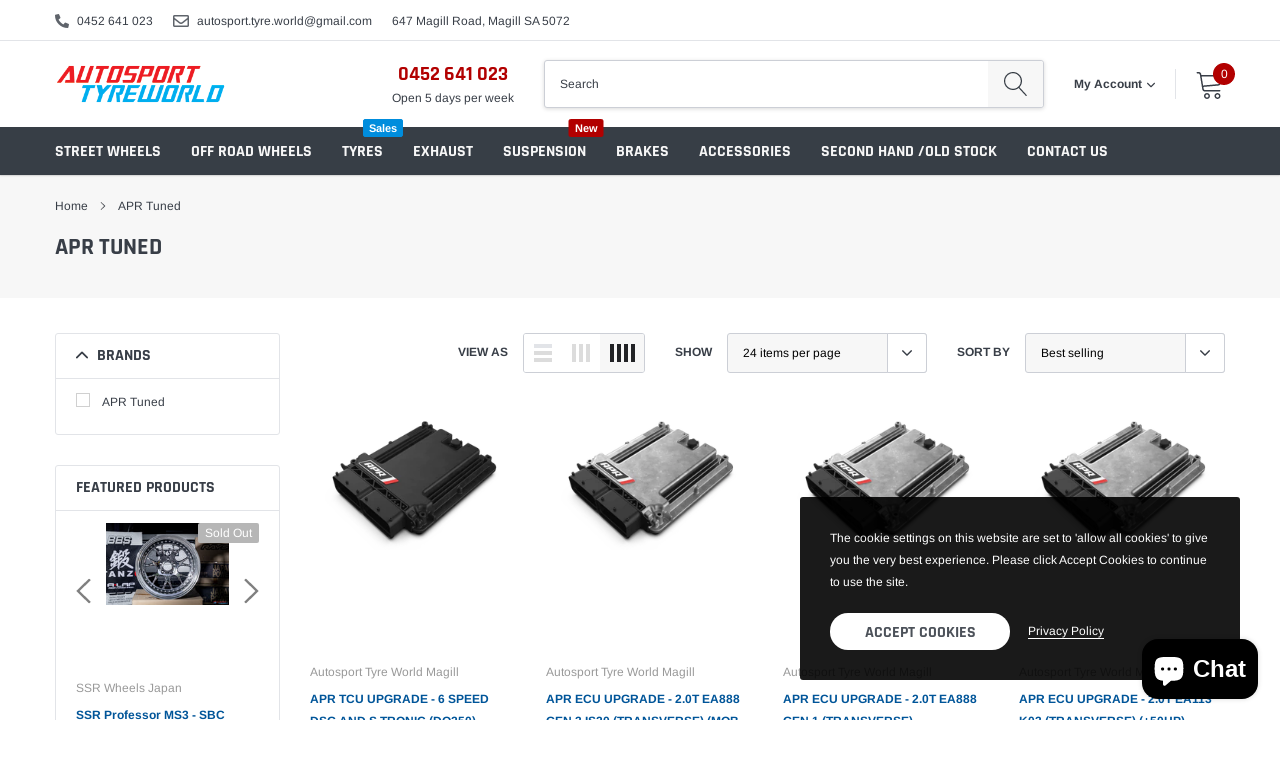

--- FILE ---
content_type: text/html; charset=utf-8
request_url: https://autostw.com.au/collections/apr-tuned-1
body_size: 38543
content:
<!doctype html>
<html class="no-js" lang="en">
<head>

    <meta charset="utf-8">
    <meta http-equiv="X-UA-Compatible" content="IE=edge">
    <meta name="viewport" content="width=device-width, initial-scale=1, shrink-to-fit=no">
    <meta name="theme-color" content="">
    <meta name="msvalidate.01" content="0D48686E54BCA37DBE8E58D76A0120AE" />
    <meta name="google-site-verification" content="PbRXy4TrNLjtBs-9b4FQqYCNQWSwNP63rxXBQvsUOco" /><link rel="canonical" href="https://autostw.com.au/collections/apr-tuned-1">
      

    
        <meta property="og:type" content="website">
        <meta property="og:title" content="APR Tuned">
        
        <meta property="og:image" content="http://autostw.com.au/cdn/shop/files/favicon-300_grande.png?v=1740466197">
        <meta property="og:image:secure_url" content="https://autostw.com.au/cdn/shop/files/favicon-300_grande.png?v=1740466197">
        
    
    

    <meta property="og:url" content="https://autostw.com.au/collections/apr-tuned-1">
    <meta property="og:site_name" content="Autosport Tyre World Magill ">
      <!-- /snippets/social-meta-tags.liquid -->




<meta property="og:site_name" content="Autosport Tyre World Magill ">
<meta property="og:url" content="https://autostw.com.au/collections/apr-tuned-1">
<meta property="og:title" content="APR Tuned">
<meta property="og:type" content="product.group">
<meta property="og:description" content="Looking for premium tyres, expert wheel alignment, and professional puncture repair? Visit Autosport Tyre World in Magill. Contact us at 0452 641 023. Conveniently located at 647 Magill Road, Magill, SA 5072.">





    <meta name="twitter:site" content="@shopify">

<meta name="twitter:card" content="summary_large_image">
<meta name="twitter:title" content="APR Tuned">
<meta name="twitter:description" content="Looking for premium tyres, expert wheel alignment, and professional puncture repair? Visit Autosport Tyre World in Magill. Contact us at 0452 641 023. Conveniently located at 647 Magill Road, Magill, SA 5072.">

<link rel="shortcut icon" href="//autostw.com.au/cdn/shop/files/favicon-300_32x32.png?v=1740466197" type="image/png"><title>APR Tuned
&ndash; Autosport Tyre World Magill</title>

    
        <meta property="og:type" content="website">
        <meta property="og:title" content="APR Tuned">
        
        <meta property="og:image" content="http://autostw.com.au/cdn/shop/files/favicon-300_grande.png?v=1740466197">
        <meta property="og:image:secure_url" content="https://autostw.com.au/cdn/shop/files/favicon-300_grande.png?v=1740466197">
        
    
    

    <meta property="og:url" content="https://autostw.com.au/collections/apr-tuned-1">
    <meta property="og:site_name" content="Autosport Tyre World Magill ">
    <!-- /snippets/social-meta-tags.liquid -->




<meta property="og:site_name" content="Autosport Tyre World Magill ">
<meta property="og:url" content="https://autostw.com.au/collections/apr-tuned-1">
<meta property="og:title" content="APR Tuned">
<meta property="og:type" content="product.group">
<meta property="og:description" content="Looking for premium tyres, expert wheel alignment, and professional puncture repair? Visit Autosport Tyre World in Magill. Contact us at 0452 641 023. Conveniently located at 647 Magill Road, Magill, SA 5072.">





    <meta name="twitter:site" content="@shopify">

<meta name="twitter:card" content="summary_large_image">
<meta name="twitter:title" content="APR Tuned">
<meta name="twitter:description" content="Looking for premium tyres, expert wheel alignment, and professional puncture repair? Visit Autosport Tyre World in Magill. Contact us at 0452 641 023. Conveniently located at 647 Magill Road, Magill, SA 5072.">


    <link href="//autostw.com.au/cdn/shop/t/5/assets/vendor.min.css?v=144254312610551172951602207696" rel="stylesheet">
    <link href="//autostw.com.au/cdn/shop/t/5/assets/theme.scss.css?v=148817730093053646851756501448" rel="stylesheet"><script>
        var theme = {
            strings: {
                addToCart: "Add to cart",
                select_options: "Select options",
                soldOut: "Sold out",
                unavailable: "Unavailable",
                regularPrice: "Regular price",
                sale: "Sale",
                showMore: "Read More",
                showLess: "Read Less",
                addressError: "Error looking up that address",
                addressNoResults: "No results for that address",
                addressQueryLimit: "You have exceeded the Google API usage limit. Consider upgrading to a \u003ca href=\"https:\/\/developers.google.com\/maps\/premium\/usage-limits\"\u003ePremium Plan\u003c\/a\u003e.",
                authError: "There was a problem authenticating your Google Maps account.",
                newWindow: "Opens in a new window.",
                external: "Opens external website.",
                newWindowExternal: "Opens external website in a new window.",
                quantityMinimumMessage: "Quantity must be 1 or more",
                unitPrice: "Unit price",
                unitPriceSeparator: "per",
                remove: "Remove",
                oneCartCount: "1 item",
                otherCartCount: "[count] items",
                quantityLabel: "Quantity: [count]",
                in_stock: "In stock",
                out_of_stock: "Out of stock",
                previous: "Prev",
                next: "Next",
                added_to_cart: "is added to your shopping cart.",
                pre_order: "Pre Order"
            },

            moneyFormat: "${{amount}}"
        }

        var hl = {
            url: 'autosport-tyre-world-magill.myshopify.com',
            tid: '',
            dom: 'autostw.com.au',
            lic: '48d02febcab14796',
        }

        window.shop_currency = "AUD";
        window.money_format = "${{amount}}";
        window.multi_lang = true;
        window.show_multiple_currencies = true;
        window.show_auto_currency = false;
        window.enable_sidebar_multiple_choice = true;
        window.router = "";

        document.documentElement.className = document.documentElement.className.replace('no-js', 'js');
    </script><script src="//autostw.com.au/cdn/shop/t/5/assets/jquery.min.js?v=183235607511247117321602207692"></script>
    <script>window.performance && window.performance.mark && window.performance.mark('shopify.content_for_header.start');</script><meta name="facebook-domain-verification" content="3ejqcrj01lses1xhrvrt246z8bsq6e">
<meta name="facebook-domain-verification" content="pt5grv9dm5yo30cuqont3tggme4yex">
<meta name="google-site-verification" content="1rxCBIShQ6CUDfuyzBSawXAE53TwNJkSfpyVZ3isi0s">
<meta id="shopify-digital-wallet" name="shopify-digital-wallet" content="/45904789656/digital_wallets/dialog">
<meta name="shopify-checkout-api-token" content="9b07e5d0e8e8e07947746edf3be8d77a">
<link rel="alternate" type="application/atom+xml" title="Feed" href="/collections/apr-tuned-1.atom" />
<link rel="alternate" type="application/json+oembed" href="https://autostw.com.au/collections/apr-tuned-1.oembed">
<script async="async" src="/checkouts/internal/preloads.js?locale=en-AU"></script>
<link rel="preconnect" href="https://shop.app" crossorigin="anonymous">
<script async="async" src="https://shop.app/checkouts/internal/preloads.js?locale=en-AU&shop_id=45904789656" crossorigin="anonymous"></script>
<script id="apple-pay-shop-capabilities" type="application/json">{"shopId":45904789656,"countryCode":"AU","currencyCode":"AUD","merchantCapabilities":["supports3DS"],"merchantId":"gid:\/\/shopify\/Shop\/45904789656","merchantName":"Autosport Tyre World Magill ","requiredBillingContactFields":["postalAddress","email","phone"],"requiredShippingContactFields":["postalAddress","email","phone"],"shippingType":"shipping","supportedNetworks":["visa","masterCard"],"total":{"type":"pending","label":"Autosport Tyre World Magill ","amount":"1.00"},"shopifyPaymentsEnabled":true,"supportsSubscriptions":true}</script>
<script id="shopify-features" type="application/json">{"accessToken":"9b07e5d0e8e8e07947746edf3be8d77a","betas":["rich-media-storefront-analytics"],"domain":"autostw.com.au","predictiveSearch":true,"shopId":45904789656,"locale":"en"}</script>
<script>var Shopify = Shopify || {};
Shopify.shop = "autosport-tyre-world-magill.myshopify.com";
Shopify.locale = "en";
Shopify.currency = {"active":"AUD","rate":"1.0"};
Shopify.country = "AU";
Shopify.theme = {"name":"Caros-1.0.0-sections-ready","id":113437900952,"schema_name":"Caros","schema_version":"1.0.0","theme_store_id":null,"role":"main"};
Shopify.theme.handle = "null";
Shopify.theme.style = {"id":null,"handle":null};
Shopify.cdnHost = "autostw.com.au/cdn";
Shopify.routes = Shopify.routes || {};
Shopify.routes.root = "/";</script>
<script type="module">!function(o){(o.Shopify=o.Shopify||{}).modules=!0}(window);</script>
<script>!function(o){function n(){var o=[];function n(){o.push(Array.prototype.slice.apply(arguments))}return n.q=o,n}var t=o.Shopify=o.Shopify||{};t.loadFeatures=n(),t.autoloadFeatures=n()}(window);</script>
<script>
  window.ShopifyPay = window.ShopifyPay || {};
  window.ShopifyPay.apiHost = "shop.app\/pay";
  window.ShopifyPay.redirectState = null;
</script>
<script id="shop-js-analytics" type="application/json">{"pageType":"collection"}</script>
<script defer="defer" async type="module" src="//autostw.com.au/cdn/shopifycloud/shop-js/modules/v2/client.init-shop-cart-sync_WVOgQShq.en.esm.js"></script>
<script defer="defer" async type="module" src="//autostw.com.au/cdn/shopifycloud/shop-js/modules/v2/chunk.common_C_13GLB1.esm.js"></script>
<script defer="defer" async type="module" src="//autostw.com.au/cdn/shopifycloud/shop-js/modules/v2/chunk.modal_CLfMGd0m.esm.js"></script>
<script type="module">
  await import("//autostw.com.au/cdn/shopifycloud/shop-js/modules/v2/client.init-shop-cart-sync_WVOgQShq.en.esm.js");
await import("//autostw.com.au/cdn/shopifycloud/shop-js/modules/v2/chunk.common_C_13GLB1.esm.js");
await import("//autostw.com.au/cdn/shopifycloud/shop-js/modules/v2/chunk.modal_CLfMGd0m.esm.js");

  window.Shopify.SignInWithShop?.initShopCartSync?.({"fedCMEnabled":true,"windoidEnabled":true});

</script>
<script>
  window.Shopify = window.Shopify || {};
  if (!window.Shopify.featureAssets) window.Shopify.featureAssets = {};
  window.Shopify.featureAssets['shop-js'] = {"shop-cart-sync":["modules/v2/client.shop-cart-sync_DuR37GeY.en.esm.js","modules/v2/chunk.common_C_13GLB1.esm.js","modules/v2/chunk.modal_CLfMGd0m.esm.js"],"init-fed-cm":["modules/v2/client.init-fed-cm_BucUoe6W.en.esm.js","modules/v2/chunk.common_C_13GLB1.esm.js","modules/v2/chunk.modal_CLfMGd0m.esm.js"],"shop-toast-manager":["modules/v2/client.shop-toast-manager_B0JfrpKj.en.esm.js","modules/v2/chunk.common_C_13GLB1.esm.js","modules/v2/chunk.modal_CLfMGd0m.esm.js"],"init-shop-cart-sync":["modules/v2/client.init-shop-cart-sync_WVOgQShq.en.esm.js","modules/v2/chunk.common_C_13GLB1.esm.js","modules/v2/chunk.modal_CLfMGd0m.esm.js"],"shop-button":["modules/v2/client.shop-button_B_U3bv27.en.esm.js","modules/v2/chunk.common_C_13GLB1.esm.js","modules/v2/chunk.modal_CLfMGd0m.esm.js"],"init-windoid":["modules/v2/client.init-windoid_DuP9q_di.en.esm.js","modules/v2/chunk.common_C_13GLB1.esm.js","modules/v2/chunk.modal_CLfMGd0m.esm.js"],"shop-cash-offers":["modules/v2/client.shop-cash-offers_BmULhtno.en.esm.js","modules/v2/chunk.common_C_13GLB1.esm.js","modules/v2/chunk.modal_CLfMGd0m.esm.js"],"pay-button":["modules/v2/client.pay-button_CrPSEbOK.en.esm.js","modules/v2/chunk.common_C_13GLB1.esm.js","modules/v2/chunk.modal_CLfMGd0m.esm.js"],"init-customer-accounts":["modules/v2/client.init-customer-accounts_jNk9cPYQ.en.esm.js","modules/v2/client.shop-login-button_DJ5ldayH.en.esm.js","modules/v2/chunk.common_C_13GLB1.esm.js","modules/v2/chunk.modal_CLfMGd0m.esm.js"],"avatar":["modules/v2/client.avatar_BTnouDA3.en.esm.js"],"checkout-modal":["modules/v2/client.checkout-modal_pBPyh9w8.en.esm.js","modules/v2/chunk.common_C_13GLB1.esm.js","modules/v2/chunk.modal_CLfMGd0m.esm.js"],"init-shop-for-new-customer-accounts":["modules/v2/client.init-shop-for-new-customer-accounts_BUoCy7a5.en.esm.js","modules/v2/client.shop-login-button_DJ5ldayH.en.esm.js","modules/v2/chunk.common_C_13GLB1.esm.js","modules/v2/chunk.modal_CLfMGd0m.esm.js"],"init-customer-accounts-sign-up":["modules/v2/client.init-customer-accounts-sign-up_CnczCz9H.en.esm.js","modules/v2/client.shop-login-button_DJ5ldayH.en.esm.js","modules/v2/chunk.common_C_13GLB1.esm.js","modules/v2/chunk.modal_CLfMGd0m.esm.js"],"init-shop-email-lookup-coordinator":["modules/v2/client.init-shop-email-lookup-coordinator_CzjY5t9o.en.esm.js","modules/v2/chunk.common_C_13GLB1.esm.js","modules/v2/chunk.modal_CLfMGd0m.esm.js"],"shop-follow-button":["modules/v2/client.shop-follow-button_CsYC63q7.en.esm.js","modules/v2/chunk.common_C_13GLB1.esm.js","modules/v2/chunk.modal_CLfMGd0m.esm.js"],"shop-login-button":["modules/v2/client.shop-login-button_DJ5ldayH.en.esm.js","modules/v2/chunk.common_C_13GLB1.esm.js","modules/v2/chunk.modal_CLfMGd0m.esm.js"],"shop-login":["modules/v2/client.shop-login_B9ccPdmx.en.esm.js","modules/v2/chunk.common_C_13GLB1.esm.js","modules/v2/chunk.modal_CLfMGd0m.esm.js"],"lead-capture":["modules/v2/client.lead-capture_D0K_KgYb.en.esm.js","modules/v2/chunk.common_C_13GLB1.esm.js","modules/v2/chunk.modal_CLfMGd0m.esm.js"],"payment-terms":["modules/v2/client.payment-terms_BWmiNN46.en.esm.js","modules/v2/chunk.common_C_13GLB1.esm.js","modules/v2/chunk.modal_CLfMGd0m.esm.js"]};
</script>
<script>(function() {
  var isLoaded = false;
  function asyncLoad() {
    if (isLoaded) return;
    isLoaded = true;
    var urls = ["https:\/\/cdn.shopify.com\/s\/files\/1\/0459\/0478\/9656\/t\/3\/assets\/verify-meteor-menu.js?meteor_tier=free\u0026shop=autosport-tyre-world-magill.myshopify.com","https:\/\/sales-notification-cdn.makeprosimp.com\/v1\/published\/63251\/709f4400a82143ca92614743d7774ffa\/1\/app.js?v=1\u0026shop=autosport-tyre-world-magill.myshopify.com","\/\/cdn.shopify.com\/proxy\/ed658f061c14d8172f4931074f0fdac10a8ac98ed0c24be29ed1419c2fd89f28\/shopify-script-tags.s3.eu-west-1.amazonaws.com\/smartseo\/instantpage.js?shop=autosport-tyre-world-magill.myshopify.com\u0026sp-cache-control=cHVibGljLCBtYXgtYWdlPTkwMA","https:\/\/cdn.hextom.com\/js\/ultimatesalesboost.js?shop=autosport-tyre-world-magill.myshopify.com","https:\/\/cdn.rebuyengine.com\/onsite\/js\/rebuy.js?shop=autosport-tyre-world-magill.myshopify.com","https:\/\/cdn5.hextom.com\/js\/vimotia.js?shop=autosport-tyre-world-magill.myshopify.com"];
    for (var i = 0; i < urls.length; i++) {
      var s = document.createElement('script');
      s.type = 'text/javascript';
      s.async = true;
      s.src = urls[i];
      var x = document.getElementsByTagName('script')[0];
      x.parentNode.insertBefore(s, x);
    }
  };
  if(window.attachEvent) {
    window.attachEvent('onload', asyncLoad);
  } else {
    window.addEventListener('load', asyncLoad, false);
  }
})();</script>
<script id="__st">var __st={"a":45904789656,"offset":-18000,"reqid":"e9578621-741c-436d-b964-0495b89dab3f-1769688492","pageurl":"autostw.com.au\/collections\/apr-tuned-1","u":"526918c3f4d2","p":"collection","rtyp":"collection","rid":228854988952};</script>
<script>window.ShopifyPaypalV4VisibilityTracking = true;</script>
<script id="captcha-bootstrap">!function(){'use strict';const t='contact',e='account',n='new_comment',o=[[t,t],['blogs',n],['comments',n],[t,'customer']],c=[[e,'customer_login'],[e,'guest_login'],[e,'recover_customer_password'],[e,'create_customer']],r=t=>t.map((([t,e])=>`form[action*='/${t}']:not([data-nocaptcha='true']) input[name='form_type'][value='${e}']`)).join(','),a=t=>()=>t?[...document.querySelectorAll(t)].map((t=>t.form)):[];function s(){const t=[...o],e=r(t);return a(e)}const i='password',u='form_key',d=['recaptcha-v3-token','g-recaptcha-response','h-captcha-response',i],f=()=>{try{return window.sessionStorage}catch{return}},m='__shopify_v',_=t=>t.elements[u];function p(t,e,n=!1){try{const o=window.sessionStorage,c=JSON.parse(o.getItem(e)),{data:r}=function(t){const{data:e,action:n}=t;return t[m]||n?{data:e,action:n}:{data:t,action:n}}(c);for(const[e,n]of Object.entries(r))t.elements[e]&&(t.elements[e].value=n);n&&o.removeItem(e)}catch(o){console.error('form repopulation failed',{error:o})}}const l='form_type',E='cptcha';function T(t){t.dataset[E]=!0}const w=window,h=w.document,L='Shopify',v='ce_forms',y='captcha';let A=!1;((t,e)=>{const n=(g='f06e6c50-85a8-45c8-87d0-21a2b65856fe',I='https://cdn.shopify.com/shopifycloud/storefront-forms-hcaptcha/ce_storefront_forms_captcha_hcaptcha.v1.5.2.iife.js',D={infoText:'Protected by hCaptcha',privacyText:'Privacy',termsText:'Terms'},(t,e,n)=>{const o=w[L][v],c=o.bindForm;if(c)return c(t,g,e,D).then(n);var r;o.q.push([[t,g,e,D],n]),r=I,A||(h.body.append(Object.assign(h.createElement('script'),{id:'captcha-provider',async:!0,src:r})),A=!0)});var g,I,D;w[L]=w[L]||{},w[L][v]=w[L][v]||{},w[L][v].q=[],w[L][y]=w[L][y]||{},w[L][y].protect=function(t,e){n(t,void 0,e),T(t)},Object.freeze(w[L][y]),function(t,e,n,w,h,L){const[v,y,A,g]=function(t,e,n){const i=e?o:[],u=t?c:[],d=[...i,...u],f=r(d),m=r(i),_=r(d.filter((([t,e])=>n.includes(e))));return[a(f),a(m),a(_),s()]}(w,h,L),I=t=>{const e=t.target;return e instanceof HTMLFormElement?e:e&&e.form},D=t=>v().includes(t);t.addEventListener('submit',(t=>{const e=I(t);if(!e)return;const n=D(e)&&!e.dataset.hcaptchaBound&&!e.dataset.recaptchaBound,o=_(e),c=g().includes(e)&&(!o||!o.value);(n||c)&&t.preventDefault(),c&&!n&&(function(t){try{if(!f())return;!function(t){const e=f();if(!e)return;const n=_(t);if(!n)return;const o=n.value;o&&e.removeItem(o)}(t);const e=Array.from(Array(32),(()=>Math.random().toString(36)[2])).join('');!function(t,e){_(t)||t.append(Object.assign(document.createElement('input'),{type:'hidden',name:u})),t.elements[u].value=e}(t,e),function(t,e){const n=f();if(!n)return;const o=[...t.querySelectorAll(`input[type='${i}']`)].map((({name:t})=>t)),c=[...d,...o],r={};for(const[a,s]of new FormData(t).entries())c.includes(a)||(r[a]=s);n.setItem(e,JSON.stringify({[m]:1,action:t.action,data:r}))}(t,e)}catch(e){console.error('failed to persist form',e)}}(e),e.submit())}));const S=(t,e)=>{t&&!t.dataset[E]&&(n(t,e.some((e=>e===t))),T(t))};for(const o of['focusin','change'])t.addEventListener(o,(t=>{const e=I(t);D(e)&&S(e,y())}));const B=e.get('form_key'),M=e.get(l),P=B&&M;t.addEventListener('DOMContentLoaded',(()=>{const t=y();if(P)for(const e of t)e.elements[l].value===M&&p(e,B);[...new Set([...A(),...v().filter((t=>'true'===t.dataset.shopifyCaptcha))])].forEach((e=>S(e,t)))}))}(h,new URLSearchParams(w.location.search),n,t,e,['guest_login'])})(!0,!0)}();</script>
<script integrity="sha256-4kQ18oKyAcykRKYeNunJcIwy7WH5gtpwJnB7kiuLZ1E=" data-source-attribution="shopify.loadfeatures" defer="defer" src="//autostw.com.au/cdn/shopifycloud/storefront/assets/storefront/load_feature-a0a9edcb.js" crossorigin="anonymous"></script>
<script crossorigin="anonymous" defer="defer" src="//autostw.com.au/cdn/shopifycloud/storefront/assets/shopify_pay/storefront-65b4c6d7.js?v=20250812"></script>
<script data-source-attribution="shopify.dynamic_checkout.dynamic.init">var Shopify=Shopify||{};Shopify.PaymentButton=Shopify.PaymentButton||{isStorefrontPortableWallets:!0,init:function(){window.Shopify.PaymentButton.init=function(){};var t=document.createElement("script");t.src="https://autostw.com.au/cdn/shopifycloud/portable-wallets/latest/portable-wallets.en.js",t.type="module",document.head.appendChild(t)}};
</script>
<script data-source-attribution="shopify.dynamic_checkout.buyer_consent">
  function portableWalletsHideBuyerConsent(e){var t=document.getElementById("shopify-buyer-consent"),n=document.getElementById("shopify-subscription-policy-button");t&&n&&(t.classList.add("hidden"),t.setAttribute("aria-hidden","true"),n.removeEventListener("click",e))}function portableWalletsShowBuyerConsent(e){var t=document.getElementById("shopify-buyer-consent"),n=document.getElementById("shopify-subscription-policy-button");t&&n&&(t.classList.remove("hidden"),t.removeAttribute("aria-hidden"),n.addEventListener("click",e))}window.Shopify?.PaymentButton&&(window.Shopify.PaymentButton.hideBuyerConsent=portableWalletsHideBuyerConsent,window.Shopify.PaymentButton.showBuyerConsent=portableWalletsShowBuyerConsent);
</script>
<script data-source-attribution="shopify.dynamic_checkout.cart.bootstrap">document.addEventListener("DOMContentLoaded",(function(){function t(){return document.querySelector("shopify-accelerated-checkout-cart, shopify-accelerated-checkout")}if(t())Shopify.PaymentButton.init();else{new MutationObserver((function(e,n){t()&&(Shopify.PaymentButton.init(),n.disconnect())})).observe(document.body,{childList:!0,subtree:!0})}}));
</script>
<link id="shopify-accelerated-checkout-styles" rel="stylesheet" media="screen" href="https://autostw.com.au/cdn/shopifycloud/portable-wallets/latest/accelerated-checkout-backwards-compat.css" crossorigin="anonymous">
<style id="shopify-accelerated-checkout-cart">
        #shopify-buyer-consent {
  margin-top: 1em;
  display: inline-block;
  width: 100%;
}

#shopify-buyer-consent.hidden {
  display: none;
}

#shopify-subscription-policy-button {
  background: none;
  border: none;
  padding: 0;
  text-decoration: underline;
  font-size: inherit;
  cursor: pointer;
}

#shopify-subscription-policy-button::before {
  box-shadow: none;
}

      </style>

<script>window.performance && window.performance.mark && window.performance.mark('shopify.content_for_header.end');</script>

<!-- BEGIN app block: shopify://apps/smart-seo/blocks/smartseo/7b0a6064-ca2e-4392-9a1d-8c43c942357b --><meta name="smart-seo-integrated" content="true" /><!-- metatagsSavedToSEOFields: true --><!-- BEGIN app snippet: smartseo.custom.schemas.jsonld --><!-- END app snippet --><!-- BEGIN app snippet: smartseo.collection.jsonld -->
<!--JSON-LD data generated by Smart SEO--><script type="application/ld+json">{"@context":"https://schema.org","@type":"ItemList","name":"APR Tuned","url":"https://autostw.com.au/collections/apr-tuned-1","description":"","mainEntityOfPage":{"@type":"CollectionPage","@id":"https://autostw.com.au/collections/apr-tuned-1"},"itemListElement":[{"@type":"ListItem","position":1,"url":"https://autostw.com.au/products/apr-tcu-upgrade-6-speed-dsg-and-s-tronic-dq250-pq35"},{"@type":"ListItem","position":2,"url":"https://autostw.com.au/products/apr-ecu-upgrade-2-0t-ea888-gen-3-is20-transverse-mqb-64hp"},{"@type":"ListItem","position":3,"url":"https://autostw.com.au/products/apr-ecu-upgrade-2-0t-ea888-gen-1-transverse"},{"@type":"ListItem","position":4,"url":"https://autostw.com.au/products/apr-ecu-upgrade-2-0t-ea113-k03-transverse-50hp"},{"@type":"ListItem","position":5,"url":"https://autostw.com.au/products/apr-tcu-upgrade-7-speed-dsg-and-s-tronic-dq381"},{"@type":"ListItem","position":6,"url":"https://autostw.com.au/products/apr-tcu-upgrade-6-speed-dsg-and-s-tronic-dq250-mqb"},{"@type":"ListItem","position":7,"url":"https://autostw.com.au/products/apr-ecu-upgrade-2-0t-ea888-gen-3-is38-transverse-mqb-67hp-to-82hp"},{"@type":"ListItem","position":8,"url":"https://autostw.com.au/products/apr-ecu-upgrade-2-0t-ea113-ko4-transverse-stage-1-45hp-to-57hp"}]}</script><!-- END app snippet --><!-- BEGIN app snippet: smartseo.no.index -->





<!-- END app snippet --><!-- END app block --><link href="https://cdn.shopify.com/extensions/019c00a9-2af1-746c-a3c2-6da441963962/magical-mandatory-fees-193/assets/magical-mandatory-fees.css" rel="stylesheet" type="text/css" media="all">
<script src="https://cdn.shopify.com/extensions/e8878072-2f6b-4e89-8082-94b04320908d/inbox-1254/assets/inbox-chat-loader.js" type="text/javascript" defer="defer"></script>
<link href="https://monorail-edge.shopifysvc.com" rel="dns-prefetch">
<script>(function(){if ("sendBeacon" in navigator && "performance" in window) {try {var session_token_from_headers = performance.getEntriesByType('navigation')[0].serverTiming.find(x => x.name == '_s').description;} catch {var session_token_from_headers = undefined;}var session_cookie_matches = document.cookie.match(/_shopify_s=([^;]*)/);var session_token_from_cookie = session_cookie_matches && session_cookie_matches.length === 2 ? session_cookie_matches[1] : "";var session_token = session_token_from_headers || session_token_from_cookie || "";function handle_abandonment_event(e) {var entries = performance.getEntries().filter(function(entry) {return /monorail-edge.shopifysvc.com/.test(entry.name);});if (!window.abandonment_tracked && entries.length === 0) {window.abandonment_tracked = true;var currentMs = Date.now();var navigation_start = performance.timing.navigationStart;var payload = {shop_id: 45904789656,url: window.location.href,navigation_start,duration: currentMs - navigation_start,session_token,page_type: "collection"};window.navigator.sendBeacon("https://monorail-edge.shopifysvc.com/v1/produce", JSON.stringify({schema_id: "online_store_buyer_site_abandonment/1.1",payload: payload,metadata: {event_created_at_ms: currentMs,event_sent_at_ms: currentMs}}));}}window.addEventListener('pagehide', handle_abandonment_event);}}());</script>
<script id="web-pixels-manager-setup">(function e(e,d,r,n,o){if(void 0===o&&(o={}),!Boolean(null===(a=null===(i=window.Shopify)||void 0===i?void 0:i.analytics)||void 0===a?void 0:a.replayQueue)){var i,a;window.Shopify=window.Shopify||{};var t=window.Shopify;t.analytics=t.analytics||{};var s=t.analytics;s.replayQueue=[],s.publish=function(e,d,r){return s.replayQueue.push([e,d,r]),!0};try{self.performance.mark("wpm:start")}catch(e){}var l=function(){var e={modern:/Edge?\/(1{2}[4-9]|1[2-9]\d|[2-9]\d{2}|\d{4,})\.\d+(\.\d+|)|Firefox\/(1{2}[4-9]|1[2-9]\d|[2-9]\d{2}|\d{4,})\.\d+(\.\d+|)|Chrom(ium|e)\/(9{2}|\d{3,})\.\d+(\.\d+|)|(Maci|X1{2}).+ Version\/(15\.\d+|(1[6-9]|[2-9]\d|\d{3,})\.\d+)([,.]\d+|)( \(\w+\)|)( Mobile\/\w+|) Safari\/|Chrome.+OPR\/(9{2}|\d{3,})\.\d+\.\d+|(CPU[ +]OS|iPhone[ +]OS|CPU[ +]iPhone|CPU IPhone OS|CPU iPad OS)[ +]+(15[._]\d+|(1[6-9]|[2-9]\d|\d{3,})[._]\d+)([._]\d+|)|Android:?[ /-](13[3-9]|1[4-9]\d|[2-9]\d{2}|\d{4,})(\.\d+|)(\.\d+|)|Android.+Firefox\/(13[5-9]|1[4-9]\d|[2-9]\d{2}|\d{4,})\.\d+(\.\d+|)|Android.+Chrom(ium|e)\/(13[3-9]|1[4-9]\d|[2-9]\d{2}|\d{4,})\.\d+(\.\d+|)|SamsungBrowser\/([2-9]\d|\d{3,})\.\d+/,legacy:/Edge?\/(1[6-9]|[2-9]\d|\d{3,})\.\d+(\.\d+|)|Firefox\/(5[4-9]|[6-9]\d|\d{3,})\.\d+(\.\d+|)|Chrom(ium|e)\/(5[1-9]|[6-9]\d|\d{3,})\.\d+(\.\d+|)([\d.]+$|.*Safari\/(?![\d.]+ Edge\/[\d.]+$))|(Maci|X1{2}).+ Version\/(10\.\d+|(1[1-9]|[2-9]\d|\d{3,})\.\d+)([,.]\d+|)( \(\w+\)|)( Mobile\/\w+|) Safari\/|Chrome.+OPR\/(3[89]|[4-9]\d|\d{3,})\.\d+\.\d+|(CPU[ +]OS|iPhone[ +]OS|CPU[ +]iPhone|CPU IPhone OS|CPU iPad OS)[ +]+(10[._]\d+|(1[1-9]|[2-9]\d|\d{3,})[._]\d+)([._]\d+|)|Android:?[ /-](13[3-9]|1[4-9]\d|[2-9]\d{2}|\d{4,})(\.\d+|)(\.\d+|)|Mobile Safari.+OPR\/([89]\d|\d{3,})\.\d+\.\d+|Android.+Firefox\/(13[5-9]|1[4-9]\d|[2-9]\d{2}|\d{4,})\.\d+(\.\d+|)|Android.+Chrom(ium|e)\/(13[3-9]|1[4-9]\d|[2-9]\d{2}|\d{4,})\.\d+(\.\d+|)|Android.+(UC? ?Browser|UCWEB|U3)[ /]?(15\.([5-9]|\d{2,})|(1[6-9]|[2-9]\d|\d{3,})\.\d+)\.\d+|SamsungBrowser\/(5\.\d+|([6-9]|\d{2,})\.\d+)|Android.+MQ{2}Browser\/(14(\.(9|\d{2,})|)|(1[5-9]|[2-9]\d|\d{3,})(\.\d+|))(\.\d+|)|K[Aa][Ii]OS\/(3\.\d+|([4-9]|\d{2,})\.\d+)(\.\d+|)/},d=e.modern,r=e.legacy,n=navigator.userAgent;return n.match(d)?"modern":n.match(r)?"legacy":"unknown"}(),u="modern"===l?"modern":"legacy",c=(null!=n?n:{modern:"",legacy:""})[u],f=function(e){return[e.baseUrl,"/wpm","/b",e.hashVersion,"modern"===e.buildTarget?"m":"l",".js"].join("")}({baseUrl:d,hashVersion:r,buildTarget:u}),m=function(e){var d=e.version,r=e.bundleTarget,n=e.surface,o=e.pageUrl,i=e.monorailEndpoint;return{emit:function(e){var a=e.status,t=e.errorMsg,s=(new Date).getTime(),l=JSON.stringify({metadata:{event_sent_at_ms:s},events:[{schema_id:"web_pixels_manager_load/3.1",payload:{version:d,bundle_target:r,page_url:o,status:a,surface:n,error_msg:t},metadata:{event_created_at_ms:s}}]});if(!i)return console&&console.warn&&console.warn("[Web Pixels Manager] No Monorail endpoint provided, skipping logging."),!1;try{return self.navigator.sendBeacon.bind(self.navigator)(i,l)}catch(e){}var u=new XMLHttpRequest;try{return u.open("POST",i,!0),u.setRequestHeader("Content-Type","text/plain"),u.send(l),!0}catch(e){return console&&console.warn&&console.warn("[Web Pixels Manager] Got an unhandled error while logging to Monorail."),!1}}}}({version:r,bundleTarget:l,surface:e.surface,pageUrl:self.location.href,monorailEndpoint:e.monorailEndpoint});try{o.browserTarget=l,function(e){var d=e.src,r=e.async,n=void 0===r||r,o=e.onload,i=e.onerror,a=e.sri,t=e.scriptDataAttributes,s=void 0===t?{}:t,l=document.createElement("script"),u=document.querySelector("head"),c=document.querySelector("body");if(l.async=n,l.src=d,a&&(l.integrity=a,l.crossOrigin="anonymous"),s)for(var f in s)if(Object.prototype.hasOwnProperty.call(s,f))try{l.dataset[f]=s[f]}catch(e){}if(o&&l.addEventListener("load",o),i&&l.addEventListener("error",i),u)u.appendChild(l);else{if(!c)throw new Error("Did not find a head or body element to append the script");c.appendChild(l)}}({src:f,async:!0,onload:function(){if(!function(){var e,d;return Boolean(null===(d=null===(e=window.Shopify)||void 0===e?void 0:e.analytics)||void 0===d?void 0:d.initialized)}()){var d=window.webPixelsManager.init(e)||void 0;if(d){var r=window.Shopify.analytics;r.replayQueue.forEach((function(e){var r=e[0],n=e[1],o=e[2];d.publishCustomEvent(r,n,o)})),r.replayQueue=[],r.publish=d.publishCustomEvent,r.visitor=d.visitor,r.initialized=!0}}},onerror:function(){return m.emit({status:"failed",errorMsg:"".concat(f," has failed to load")})},sri:function(e){var d=/^sha384-[A-Za-z0-9+/=]+$/;return"string"==typeof e&&d.test(e)}(c)?c:"",scriptDataAttributes:o}),m.emit({status:"loading"})}catch(e){m.emit({status:"failed",errorMsg:(null==e?void 0:e.message)||"Unknown error"})}}})({shopId: 45904789656,storefrontBaseUrl: "https://autostw.com.au",extensionsBaseUrl: "https://extensions.shopifycdn.com/cdn/shopifycloud/web-pixels-manager",monorailEndpoint: "https://monorail-edge.shopifysvc.com/unstable/produce_batch",surface: "storefront-renderer",enabledBetaFlags: ["2dca8a86"],webPixelsConfigList: [{"id":"519340278","configuration":"{\"config\":\"{\\\"google_tag_ids\\\":[\\\"G-CJDYG98V36\\\",\\\"GT-WFMZB2MB\\\",\\\"G-T2GG4ZZPR7\\\"],\\\"target_country\\\":\\\"ZZ\\\",\\\"gtag_events\\\":[{\\\"type\\\":\\\"search\\\",\\\"action_label\\\":[\\\"G-CJDYG98V36\\\",\\\"AW-804203666\\\/nKbACKHAscMZEJLZvP8C\\\",\\\"G-T2GG4ZZPR7\\\"]},{\\\"type\\\":\\\"begin_checkout\\\",\\\"action_label\\\":[\\\"G-CJDYG98V36\\\",\\\"AW-804203666\\\/mMePCKjHscMZEJLZvP8C\\\",\\\"G-T2GG4ZZPR7\\\"]},{\\\"type\\\":\\\"view_item\\\",\\\"action_label\\\":[\\\"G-CJDYG98V36\\\",\\\"AW-804203666\\\/Rt46CJ7AscMZEJLZvP8C\\\",\\\"MC-7KBQYY4DPC\\\",\\\"G-T2GG4ZZPR7\\\"]},{\\\"type\\\":\\\"purchase\\\",\\\"action_label\\\":[\\\"G-CJDYG98V36\\\",\\\"AW-804203666\\\/1o8MCJjAscMZEJLZvP8C\\\",\\\"MC-7KBQYY4DPC\\\",\\\"G-T2GG4ZZPR7\\\"]},{\\\"type\\\":\\\"page_view\\\",\\\"action_label\\\":[\\\"G-CJDYG98V36\\\",\\\"AW-804203666\\\/9nPaCJvAscMZEJLZvP8C\\\",\\\"MC-7KBQYY4DPC\\\",\\\"G-T2GG4ZZPR7\\\"]},{\\\"type\\\":\\\"add_payment_info\\\",\\\"action_label\\\":[\\\"G-CJDYG98V36\\\",\\\"AW-804203666\\\/kryVCKvHscMZEJLZvP8C\\\",\\\"G-T2GG4ZZPR7\\\"]},{\\\"type\\\":\\\"add_to_cart\\\",\\\"action_label\\\":[\\\"G-CJDYG98V36\\\",\\\"AW-804203666\\\/u2tvCKXHscMZEJLZvP8C\\\",\\\"G-T2GG4ZZPR7\\\"]}],\\\"enable_monitoring_mode\\\":false}\"}","eventPayloadVersion":"v1","runtimeContext":"OPEN","scriptVersion":"b2a88bafab3e21179ed38636efcd8a93","type":"APP","apiClientId":1780363,"privacyPurposes":[],"dataSharingAdjustments":{"protectedCustomerApprovalScopes":["read_customer_address","read_customer_email","read_customer_name","read_customer_personal_data","read_customer_phone"]}},{"id":"160628982","configuration":"{\"pixel_id\":\"857410281872400\",\"pixel_type\":\"facebook_pixel\",\"metaapp_system_user_token\":\"-\"}","eventPayloadVersion":"v1","runtimeContext":"OPEN","scriptVersion":"ca16bc87fe92b6042fbaa3acc2fbdaa6","type":"APP","apiClientId":2329312,"privacyPurposes":["ANALYTICS","MARKETING","SALE_OF_DATA"],"dataSharingAdjustments":{"protectedCustomerApprovalScopes":["read_customer_address","read_customer_email","read_customer_name","read_customer_personal_data","read_customer_phone"]}},{"id":"90996982","eventPayloadVersion":"v1","runtimeContext":"LAX","scriptVersion":"1","type":"CUSTOM","privacyPurposes":["ANALYTICS"],"name":"Google Analytics tag (migrated)"},{"id":"shopify-app-pixel","configuration":"{}","eventPayloadVersion":"v1","runtimeContext":"STRICT","scriptVersion":"0450","apiClientId":"shopify-pixel","type":"APP","privacyPurposes":["ANALYTICS","MARKETING"]},{"id":"shopify-custom-pixel","eventPayloadVersion":"v1","runtimeContext":"LAX","scriptVersion":"0450","apiClientId":"shopify-pixel","type":"CUSTOM","privacyPurposes":["ANALYTICS","MARKETING"]}],isMerchantRequest: false,initData: {"shop":{"name":"Autosport Tyre World Magill ","paymentSettings":{"currencyCode":"AUD"},"myshopifyDomain":"autosport-tyre-world-magill.myshopify.com","countryCode":"AU","storefrontUrl":"https:\/\/autostw.com.au"},"customer":null,"cart":null,"checkout":null,"productVariants":[],"purchasingCompany":null},},"https://autostw.com.au/cdn","1d2a099fw23dfb22ep557258f5m7a2edbae",{"modern":"","legacy":""},{"shopId":"45904789656","storefrontBaseUrl":"https:\/\/autostw.com.au","extensionBaseUrl":"https:\/\/extensions.shopifycdn.com\/cdn\/shopifycloud\/web-pixels-manager","surface":"storefront-renderer","enabledBetaFlags":"[\"2dca8a86\"]","isMerchantRequest":"false","hashVersion":"1d2a099fw23dfb22ep557258f5m7a2edbae","publish":"custom","events":"[[\"page_viewed\",{}],[\"collection_viewed\",{\"collection\":{\"id\":\"228854988952\",\"title\":\"APR Tuned\",\"productVariants\":[{\"price\":{\"amount\":900.0,\"currencyCode\":\"AUD\"},\"product\":{\"title\":\"APR TCU UPGRADE - 6 SPEED DSG AND S TRONIC (DQ250) (PQ35)\",\"vendor\":\"Autosport Tyre World Magill\",\"id\":\"6041671237784\",\"untranslatedTitle\":\"APR TCU UPGRADE - 6 SPEED DSG AND S TRONIC (DQ250) (PQ35)\",\"url\":\"\/products\/apr-tcu-upgrade-6-speed-dsg-and-s-tronic-dq250-pq35\",\"type\":\"APR Tuned\"},\"id\":\"37269205614744\",\"image\":{\"src\":\"\/\/autostw.com.au\/cdn\/shop\/products\/tcu_08a0a69f-8922-4558-917c-0269b429d510.png?v=1605247217\"},\"sku\":\"TCU-DQ250-PQ35\",\"title\":\"Default Title\",\"untranslatedTitle\":\"Default Title\"},{\"price\":{\"amount\":900.0,\"currencyCode\":\"AUD\"},\"product\":{\"title\":\"APR ECU UPGRADE - 2.0T EA888 GEN 3 IS20 (TRANSVERSE) (MQB) (+64HP)\",\"vendor\":\"Autosport Tyre World Magill\",\"id\":\"6041635029144\",\"untranslatedTitle\":\"APR ECU UPGRADE - 2.0T EA888 GEN 3 IS20 (TRANSVERSE) (MQB) (+64HP)\",\"url\":\"\/products\/apr-ecu-upgrade-2-0t-ea888-gen-3-is20-transverse-mqb-64hp\",\"type\":\"APR Tuned\"},\"id\":\"37269024571544\",\"image\":{\"src\":\"\/\/autostw.com.au\/cdn\/shop\/products\/apr_ecu_627c8928-a7f5-4c30-8949-2661a4df8323.png?v=1605246314\"},\"sku\":\"ECU-20T-EA888-3-T-IS20\",\"title\":\"Default Title\",\"untranslatedTitle\":\"Default Title\"},{\"price\":{\"amount\":700.0,\"currencyCode\":\"AUD\"},\"product\":{\"title\":\"APR ECU UPGRADE - 2.0T EA888 GEN 1 (TRANSVERSE)\",\"vendor\":\"Autosport Tyre World Magill\",\"id\":\"6041621921944\",\"untranslatedTitle\":\"APR ECU UPGRADE - 2.0T EA888 GEN 1 (TRANSVERSE)\",\"url\":\"\/products\/apr-ecu-upgrade-2-0t-ea888-gen-1-transverse\",\"type\":\"APR Tuned\"},\"id\":\"37268987248792\",\"image\":{\"src\":\"\/\/autostw.com.au\/cdn\/shop\/products\/apr_ecu_114fb627-f77e-47db-b430-2442549a3f9a.png?v=1605245906\"},\"sku\":\"ECU-20T-EA888-1-T\",\"title\":\"Default Title\",\"untranslatedTitle\":\"Default Title\"},{\"price\":{\"amount\":700.0,\"currencyCode\":\"AUD\"},\"product\":{\"title\":\"APR ECU UPGRADE - 2.0T EA113 K03 (TRANSVERSE) (+50HP)\",\"vendor\":\"Autosport Tyre World Magill\",\"id\":\"6041571819672\",\"untranslatedTitle\":\"APR ECU UPGRADE - 2.0T EA113 K03 (TRANSVERSE) (+50HP)\",\"url\":\"\/products\/apr-ecu-upgrade-2-0t-ea113-k03-transverse-50hp\",\"type\":\"APR Tuned\"},\"id\":\"37268816134296\",\"image\":{\"src\":\"\/\/autostw.com.au\/cdn\/shop\/products\/apr_ecu_b3a5bbbb-59dc-4991-994a-1f98756af1b3.png?v=1605244391\"},\"sku\":\"ECU-20T-EA113-T-K03\",\"title\":\"Default Title\",\"untranslatedTitle\":\"Default Title\"},{\"price\":{\"amount\":0.0,\"currencyCode\":\"AUD\"},\"product\":{\"title\":\"APR TCU UPGRADE - 7 SPEED DSG AND S TRONIC (DQ381)\",\"vendor\":\"Autosport Tyre World Magill\",\"id\":\"6041563234456\",\"untranslatedTitle\":\"APR TCU UPGRADE - 7 SPEED DSG AND S TRONIC (DQ381)\",\"url\":\"\/products\/apr-tcu-upgrade-7-speed-dsg-and-s-tronic-dq381\",\"type\":\"APR Tuned\"},\"id\":\"37268783202456\",\"image\":{\"src\":\"\/\/autostw.com.au\/cdn\/shop\/products\/tcu_5df90b74-e4b2-4a7e-8dad-0938f413d364.png?v=1605244091\"},\"sku\":\"TCU-DQ381-MQB\",\"title\":\"Default Title\",\"untranslatedTitle\":\"Default Title\"},{\"price\":{\"amount\":0.0,\"currencyCode\":\"AUD\"},\"product\":{\"title\":\"APR TCU UPGRADE - 6 SPEED DSG AND S TRONIC (DQ250) (MQB)\",\"vendor\":\"Autosport Tyre World Magill\",\"id\":\"6041561071768\",\"untranslatedTitle\":\"APR TCU UPGRADE - 6 SPEED DSG AND S TRONIC (DQ250) (MQB)\",\"url\":\"\/products\/apr-tcu-upgrade-6-speed-dsg-and-s-tronic-dq250-mqb\",\"type\":\"APR Tuned\"},\"id\":\"37268773011608\",\"image\":{\"src\":\"\/\/autostw.com.au\/cdn\/shop\/products\/tcu.png?v=1605244021\"},\"sku\":\"TCU-DQ250-MQB\",\"title\":\"Default Title\",\"untranslatedTitle\":\"Default Title\"},{\"price\":{\"amount\":1000.0,\"currencyCode\":\"AUD\"},\"product\":{\"title\":\"APR ECU UPGRADE - 2.0T EA888 GEN 3 IS38 (TRANSVERSE) (MQB) (+67HP to +82HP)\",\"vendor\":\"Autosport Tyre World Magill\",\"id\":\"6041555402904\",\"untranslatedTitle\":\"APR ECU UPGRADE - 2.0T EA888 GEN 3 IS38 (TRANSVERSE) (MQB) (+67HP to +82HP)\",\"url\":\"\/products\/apr-ecu-upgrade-2-0t-ea888-gen-3-is38-transverse-mqb-67hp-to-82hp\",\"type\":\"APR Tuned\"},\"id\":\"37268745355416\",\"image\":{\"src\":\"\/\/autostw.com.au\/cdn\/shop\/products\/apr_ecu_df35a9aa-8ae3-4d24-a770-f9bcbc570b83.png?v=1605243804\"},\"sku\":\"ECU-20T-EA888-3-T-IS38\",\"title\":\"Default Title\",\"untranslatedTitle\":\"Default Title\"},{\"price\":{\"amount\":1000.0,\"currencyCode\":\"AUD\"},\"product\":{\"title\":\"APR ECU Upgrade - 2.0T EA113 KO4 (Transverse) Stage 1 (+45HP to +57HP)\",\"vendor\":\"Autosport Tyre World Magill\",\"id\":\"6037937946776\",\"untranslatedTitle\":\"APR ECU Upgrade - 2.0T EA113 KO4 (Transverse) Stage 1 (+45HP to +57HP)\",\"url\":\"\/products\/apr-ecu-upgrade-2-0t-ea113-ko4-transverse-stage-1-45hp-to-57hp\",\"type\":\"APR Tuned\"},\"id\":\"37258052829336\",\"image\":{\"src\":\"\/\/autostw.com.au\/cdn\/shop\/products\/apr_ecu.png?v=1605189963\"},\"sku\":\"ECU-20T-EA113-T-KO4\",\"title\":\"Default Title\",\"untranslatedTitle\":\"Default Title\"}]}}]]"});</script><script>
  window.ShopifyAnalytics = window.ShopifyAnalytics || {};
  window.ShopifyAnalytics.meta = window.ShopifyAnalytics.meta || {};
  window.ShopifyAnalytics.meta.currency = 'AUD';
  var meta = {"products":[{"id":6041671237784,"gid":"gid:\/\/shopify\/Product\/6041671237784","vendor":"Autosport Tyre World Magill","type":"APR Tuned","handle":"apr-tcu-upgrade-6-speed-dsg-and-s-tronic-dq250-pq35","variants":[{"id":37269205614744,"price":90000,"name":"APR TCU UPGRADE - 6 SPEED DSG AND S TRONIC (DQ250) (PQ35)","public_title":null,"sku":"TCU-DQ250-PQ35"}],"remote":false},{"id":6041635029144,"gid":"gid:\/\/shopify\/Product\/6041635029144","vendor":"Autosport Tyre World Magill","type":"APR Tuned","handle":"apr-ecu-upgrade-2-0t-ea888-gen-3-is20-transverse-mqb-64hp","variants":[{"id":37269024571544,"price":90000,"name":"APR ECU UPGRADE - 2.0T EA888 GEN 3 IS20 (TRANSVERSE) (MQB) (+64HP)","public_title":null,"sku":"ECU-20T-EA888-3-T-IS20"}],"remote":false},{"id":6041621921944,"gid":"gid:\/\/shopify\/Product\/6041621921944","vendor":"Autosport Tyre World Magill","type":"APR Tuned","handle":"apr-ecu-upgrade-2-0t-ea888-gen-1-transverse","variants":[{"id":37268987248792,"price":70000,"name":"APR ECU UPGRADE - 2.0T EA888 GEN 1 (TRANSVERSE)","public_title":null,"sku":"ECU-20T-EA888-1-T"}],"remote":false},{"id":6041571819672,"gid":"gid:\/\/shopify\/Product\/6041571819672","vendor":"Autosport Tyre World Magill","type":"APR Tuned","handle":"apr-ecu-upgrade-2-0t-ea113-k03-transverse-50hp","variants":[{"id":37268816134296,"price":70000,"name":"APR ECU UPGRADE - 2.0T EA113 K03 (TRANSVERSE) (+50HP)","public_title":null,"sku":"ECU-20T-EA113-T-K03"}],"remote":false},{"id":6041563234456,"gid":"gid:\/\/shopify\/Product\/6041563234456","vendor":"Autosport Tyre World Magill","type":"APR Tuned","handle":"apr-tcu-upgrade-7-speed-dsg-and-s-tronic-dq381","variants":[{"id":37268783202456,"price":0,"name":"APR TCU UPGRADE - 7 SPEED DSG AND S TRONIC (DQ381)","public_title":null,"sku":"TCU-DQ381-MQB"}],"remote":false},{"id":6041561071768,"gid":"gid:\/\/shopify\/Product\/6041561071768","vendor":"Autosport Tyre World Magill","type":"APR Tuned","handle":"apr-tcu-upgrade-6-speed-dsg-and-s-tronic-dq250-mqb","variants":[{"id":37268773011608,"price":0,"name":"APR TCU UPGRADE - 6 SPEED DSG AND S TRONIC (DQ250) (MQB)","public_title":null,"sku":"TCU-DQ250-MQB"}],"remote":false},{"id":6041555402904,"gid":"gid:\/\/shopify\/Product\/6041555402904","vendor":"Autosport Tyre World Magill","type":"APR Tuned","handle":"apr-ecu-upgrade-2-0t-ea888-gen-3-is38-transverse-mqb-67hp-to-82hp","variants":[{"id":37268745355416,"price":100000,"name":"APR ECU UPGRADE - 2.0T EA888 GEN 3 IS38 (TRANSVERSE) (MQB) (+67HP to +82HP)","public_title":null,"sku":"ECU-20T-EA888-3-T-IS38"}],"remote":false},{"id":6037937946776,"gid":"gid:\/\/shopify\/Product\/6037937946776","vendor":"Autosport Tyre World Magill","type":"APR Tuned","handle":"apr-ecu-upgrade-2-0t-ea113-ko4-transverse-stage-1-45hp-to-57hp","variants":[{"id":37258052829336,"price":100000,"name":"APR ECU Upgrade - 2.0T EA113 KO4 (Transverse) Stage 1 (+45HP to +57HP)","public_title":null,"sku":"ECU-20T-EA113-T-KO4"}],"remote":false}],"page":{"pageType":"collection","resourceType":"collection","resourceId":228854988952,"requestId":"e9578621-741c-436d-b964-0495b89dab3f-1769688492"}};
  for (var attr in meta) {
    window.ShopifyAnalytics.meta[attr] = meta[attr];
  }
</script>
<script class="analytics">
  (function () {
    var customDocumentWrite = function(content) {
      var jquery = null;

      if (window.jQuery) {
        jquery = window.jQuery;
      } else if (window.Checkout && window.Checkout.$) {
        jquery = window.Checkout.$;
      }

      if (jquery) {
        jquery('body').append(content);
      }
    };

    var hasLoggedConversion = function(token) {
      if (token) {
        return document.cookie.indexOf('loggedConversion=' + token) !== -1;
      }
      return false;
    }

    var setCookieIfConversion = function(token) {
      if (token) {
        var twoMonthsFromNow = new Date(Date.now());
        twoMonthsFromNow.setMonth(twoMonthsFromNow.getMonth() + 2);

        document.cookie = 'loggedConversion=' + token + '; expires=' + twoMonthsFromNow;
      }
    }

    var trekkie = window.ShopifyAnalytics.lib = window.trekkie = window.trekkie || [];
    if (trekkie.integrations) {
      return;
    }
    trekkie.methods = [
      'identify',
      'page',
      'ready',
      'track',
      'trackForm',
      'trackLink'
    ];
    trekkie.factory = function(method) {
      return function() {
        var args = Array.prototype.slice.call(arguments);
        args.unshift(method);
        trekkie.push(args);
        return trekkie;
      };
    };
    for (var i = 0; i < trekkie.methods.length; i++) {
      var key = trekkie.methods[i];
      trekkie[key] = trekkie.factory(key);
    }
    trekkie.load = function(config) {
      trekkie.config = config || {};
      trekkie.config.initialDocumentCookie = document.cookie;
      var first = document.getElementsByTagName('script')[0];
      var script = document.createElement('script');
      script.type = 'text/javascript';
      script.onerror = function(e) {
        var scriptFallback = document.createElement('script');
        scriptFallback.type = 'text/javascript';
        scriptFallback.onerror = function(error) {
                var Monorail = {
      produce: function produce(monorailDomain, schemaId, payload) {
        var currentMs = new Date().getTime();
        var event = {
          schema_id: schemaId,
          payload: payload,
          metadata: {
            event_created_at_ms: currentMs,
            event_sent_at_ms: currentMs
          }
        };
        return Monorail.sendRequest("https://" + monorailDomain + "/v1/produce", JSON.stringify(event));
      },
      sendRequest: function sendRequest(endpointUrl, payload) {
        // Try the sendBeacon API
        if (window && window.navigator && typeof window.navigator.sendBeacon === 'function' && typeof window.Blob === 'function' && !Monorail.isIos12()) {
          var blobData = new window.Blob([payload], {
            type: 'text/plain'
          });

          if (window.navigator.sendBeacon(endpointUrl, blobData)) {
            return true;
          } // sendBeacon was not successful

        } // XHR beacon

        var xhr = new XMLHttpRequest();

        try {
          xhr.open('POST', endpointUrl);
          xhr.setRequestHeader('Content-Type', 'text/plain');
          xhr.send(payload);
        } catch (e) {
          console.log(e);
        }

        return false;
      },
      isIos12: function isIos12() {
        return window.navigator.userAgent.lastIndexOf('iPhone; CPU iPhone OS 12_') !== -1 || window.navigator.userAgent.lastIndexOf('iPad; CPU OS 12_') !== -1;
      }
    };
    Monorail.produce('monorail-edge.shopifysvc.com',
      'trekkie_storefront_load_errors/1.1',
      {shop_id: 45904789656,
      theme_id: 113437900952,
      app_name: "storefront",
      context_url: window.location.href,
      source_url: "//autostw.com.au/cdn/s/trekkie.storefront.a804e9514e4efded663580eddd6991fcc12b5451.min.js"});

        };
        scriptFallback.async = true;
        scriptFallback.src = '//autostw.com.au/cdn/s/trekkie.storefront.a804e9514e4efded663580eddd6991fcc12b5451.min.js';
        first.parentNode.insertBefore(scriptFallback, first);
      };
      script.async = true;
      script.src = '//autostw.com.au/cdn/s/trekkie.storefront.a804e9514e4efded663580eddd6991fcc12b5451.min.js';
      first.parentNode.insertBefore(script, first);
    };
    trekkie.load(
      {"Trekkie":{"appName":"storefront","development":false,"defaultAttributes":{"shopId":45904789656,"isMerchantRequest":null,"themeId":113437900952,"themeCityHash":"14359655465764555615","contentLanguage":"en","currency":"AUD","eventMetadataId":"01586d93-044e-477a-96c3-def248206665"},"isServerSideCookieWritingEnabled":true,"monorailRegion":"shop_domain","enabledBetaFlags":["65f19447","b5387b81"]},"Session Attribution":{},"S2S":{"facebookCapiEnabled":true,"source":"trekkie-storefront-renderer","apiClientId":580111}}
    );

    var loaded = false;
    trekkie.ready(function() {
      if (loaded) return;
      loaded = true;

      window.ShopifyAnalytics.lib = window.trekkie;

      var originalDocumentWrite = document.write;
      document.write = customDocumentWrite;
      try { window.ShopifyAnalytics.merchantGoogleAnalytics.call(this); } catch(error) {};
      document.write = originalDocumentWrite;

      window.ShopifyAnalytics.lib.page(null,{"pageType":"collection","resourceType":"collection","resourceId":228854988952,"requestId":"e9578621-741c-436d-b964-0495b89dab3f-1769688492","shopifyEmitted":true});

      var match = window.location.pathname.match(/checkouts\/(.+)\/(thank_you|post_purchase)/)
      var token = match? match[1]: undefined;
      if (!hasLoggedConversion(token)) {
        setCookieIfConversion(token);
        window.ShopifyAnalytics.lib.track("Viewed Product Category",{"currency":"AUD","category":"Collection: apr-tuned-1","collectionName":"apr-tuned-1","collectionId":228854988952,"nonInteraction":true},undefined,undefined,{"shopifyEmitted":true});
      }
    });


        var eventsListenerScript = document.createElement('script');
        eventsListenerScript.async = true;
        eventsListenerScript.src = "//autostw.com.au/cdn/shopifycloud/storefront/assets/shop_events_listener-3da45d37.js";
        document.getElementsByTagName('head')[0].appendChild(eventsListenerScript);

})();</script>
  <script>
  if (!window.ga || (window.ga && typeof window.ga !== 'function')) {
    window.ga = function ga() {
      (window.ga.q = window.ga.q || []).push(arguments);
      if (window.Shopify && window.Shopify.analytics && typeof window.Shopify.analytics.publish === 'function') {
        window.Shopify.analytics.publish("ga_stub_called", {}, {sendTo: "google_osp_migration"});
      }
      console.error("Shopify's Google Analytics stub called with:", Array.from(arguments), "\nSee https://help.shopify.com/manual/promoting-marketing/pixels/pixel-migration#google for more information.");
    };
    if (window.Shopify && window.Shopify.analytics && typeof window.Shopify.analytics.publish === 'function') {
      window.Shopify.analytics.publish("ga_stub_initialized", {}, {sendTo: "google_osp_migration"});
    }
  }
</script>
<script
  defer
  src="https://autostw.com.au/cdn/shopifycloud/perf-kit/shopify-perf-kit-3.1.0.min.js"
  data-application="storefront-renderer"
  data-shop-id="45904789656"
  data-render-region="gcp-us-east1"
  data-page-type="collection"
  data-theme-instance-id="113437900952"
  data-theme-name="Caros"
  data-theme-version="1.0.0"
  data-monorail-region="shop_domain"
  data-resource-timing-sampling-rate="10"
  data-shs="true"
  data-shs-beacon="true"
  data-shs-export-with-fetch="true"
  data-shs-logs-sample-rate="1"
  data-shs-beacon-endpoint="https://autostw.com.au/api/collect"
></script>
</head>

<body class="template-collection">
    

    <script type="application/ld+json">
        {
            "@context": "http://schema.org/",
            "@type": "CollectionPage",
            "name": "APR Tuned",
            "url": "https://autostw.com.au/collections/apr-tuned-1",
            "description": ""
        }
    </script>
    <script type="application/ld+json">
        {
            "@context": "http://schema.org/",
            "@type": "BreadcrumbList",
            "itemListElement": [{
                "@type": "ListItem",
                "position": 1,
                "name": "Home",
                "item": "https://autostw.com.au"
            },
            {
                "@type": "ListItem",
                "position": 2,
                "name": "APR Tuned",
                "item": "https://autostw.com.au/collections/apr-tuned-1"
            }]
        }
    </script>

    <a class="in-page-link visually-hidden skip-link" href="#MainContent">Skip to content</a>

            
        <div id="shopify-section-header" class="shopify-section"><div class="halo_mobileNavigation" id="site-nav-mobile">
    <div class="close_menu">
        <a href="javascript:void(0)" class="close">&#215;</a>
    </div>
    <div class="halo_mobileNavigation_wrapper">
        <div class="site-nav-mobile-wrapper one">
        </div>
        <ul class="site-nav-mobile two">
            
                <li class="menu-lv-1 item">
                    <p class="nav-action menu__moblie_end">
                        
                            <a href="https://autostw.com.au/customer_authentication/redirect?locale=en&region_country=AU">
                                <svg aria-hidden="true" focusable="false" role="presentation" viewBox="0 0 1024 1024" class="icon icon-user">
    <path class="path1" d="M486.4 563.2c-155.275 0-281.6-126.325-281.6-281.6s126.325-281.6 281.6-281.6 281.6 126.325 281.6 281.6-126.325 281.6-281.6 281.6zM486.4 51.2c-127.043 0-230.4 103.357-230.4 230.4s103.357 230.4 230.4 230.4c127.042 0 230.4-103.357 230.4-230.4s-103.358-230.4-230.4-230.4z"></path>
    <path class="path2" d="M896 1024h-819.2c-42.347 0-76.8-34.451-76.8-76.8 0-3.485 0.712-86.285 62.72-168.96 36.094-48.126 85.514-86.36 146.883-113.634 74.957-33.314 168.085-50.206 276.797-50.206 108.71 0 201.838 16.893 276.797 50.206 61.37 27.275 110.789 65.507 146.883 113.634 62.008 82.675 62.72 165.475 62.72 168.96 0 42.349-34.451 76.8-76.8 76.8zM486.4 665.6c-178.52 0-310.267 48.789-381 141.093-53.011 69.174-54.195 139.904-54.2 140.61 0 14.013 11.485 25.498 25.6 25.498h819.2c14.115 0 25.6-11.485 25.6-25.6-0.006-0.603-1.189-71.333-54.198-140.507-70.734-92.304-202.483-141.093-381.002-141.093z"></path>
</svg>
                                <span>Login</span>
                            </a>
                        
                    </p>
                </li>
            
            
            
                <li class="menu-lv-1 item">
                    <p class="nav-action menu__moblie_end">
                        <a href="tel:0452 641 023">
                            <svg id="icon-phone" class="icon icon-phone" x="0px" y="0px" viewBox="0 0 482.6 482.6">
<g>
	<path d="M98.339,320.8c47.6,56.9,104.9,101.7,170.3,133.4c24.9,11.8,58.2,25.8,95.3,28.2c2.3,0.1,4.5,0.2,6.8,0.2
		c24.9,0,44.9-8.6,61.2-26.3c0.1-0.1,0.3-0.3,0.4-0.5c5.8-7,12.4-13.3,19.3-20c4.7-4.5,9.5-9.2,14.1-14
		c21.3-22.2,21.3-50.4-0.2-71.9l-60.1-60.1c-10.2-10.6-22.4-16.2-35.2-16.2c-12.8,0-25.1,5.6-35.6,16.1l-35.8,35.8
		c-3.3-1.9-6.7-3.6-9.9-5.2c-4-2-7.7-3.9-11-6c-32.6-20.7-62.2-47.7-90.5-82.4c-14.3-18.1-23.9-33.3-30.6-48.8
		c9.4-8.5,18.2-17.4,26.7-26.1c3-3.1,6.1-6.2,9.2-9.3c10.8-10.8,16.6-23.3,16.6-36s-5.7-25.2-16.6-36l-29.8-29.8
		c-3.5-3.5-6.8-6.9-10.2-10.4c-6.6-6.8-13.5-13.8-20.3-20.1c-10.3-10.1-22.4-15.4-35.2-15.4c-12.7,0-24.9,5.3-35.6,15.5l-37.4,37.4
		c-13.6,13.6-21.3,30.1-22.9,49.2c-1.9,23.9,2.5,49.3,13.9,80C32.739,229.6,59.139,273.7,98.339,320.8z M25.739,104.2
		c1.2-13.3,6.3-24.4,15.9-34l37.2-37.2c5.8-5.6,12.2-8.5,18.4-8.5c6.1,0,12.3,2.9,18,8.7c6.7,6.2,13,12.7,19.8,19.6
		c3.4,3.5,6.9,7,10.4,10.6l29.8,29.8c6.2,6.2,9.4,12.5,9.4,18.7s-3.2,12.5-9.4,18.7c-3.1,3.1-6.2,6.3-9.3,9.4
		c-9.3,9.4-18,18.3-27.6,26.8c-0.2,0.2-0.3,0.3-0.5,0.5c-8.3,8.3-7,16.2-5,22.2c0.1,0.3,0.2,0.5,0.3,0.8
		c7.7,18.5,18.4,36.1,35.1,57.1c30,37,61.6,65.7,96.4,87.8c4.3,2.8,8.9,5,13.2,7.2c4,2,7.7,3.9,11,6c0.4,0.2,0.7,0.4,1.1,0.6
		c3.3,1.7,6.5,2.5,9.7,2.5c8,0,13.2-5.1,14.9-6.8l37.4-37.4c5.8-5.8,12.1-8.9,18.3-8.9c7.6,0,13.8,4.7,17.7,8.9l60.3,60.2
		c12,12,11.9,25-0.3,37.7c-4.2,4.5-8.6,8.8-13.3,13.3c-7,6.8-14.3,13.8-20.9,21.7c-11.5,12.4-25.2,18.2-42.9,18.2
		c-1.7,0-3.5-0.1-5.2-0.2c-32.8-2.1-63.3-14.9-86.2-25.8c-62.2-30.1-116.8-72.8-162.1-127c-37.3-44.9-62.4-86.7-79-131.5
		C28.039,146.4,24.139,124.3,25.739,104.2z"/>
</g>
<g>
</g>
<g>
</g>
<g>
</g>
<g>
</g>
<g>
</g>
<g>
</g>
<g>
</g>
<g>
</g>
<g>
</g>
<g>
</g>
<g>
</g>
<g>
</g>
<g>
</g>
<g>
</g>
<g>
</g>
</svg>
                            0452 641 023
                        </a>
                    </p>
                </li>
            
            
                <li class="menu-lv-1 item">
                    <p class="nav-action menu__moblie_end">
                        <a class="navUser-action" href="mailto:autosport.tyre.world@gmail.com">
                            <i class="far fa-envelope"></i>
                            autosport.tyre.world@gmail.com

                        </a>
                    </p>
                </li>
            
            
            
            
            
                <li class="menu-lv-1 item">
                    <p class="nav-action menu__moblie_end">
                        <a class="navUser-action" href="#">
                            647 Magill Road, Magill SA 5072

                        </a>
                    </p>
                </li>
            
        </ul>
        
    </div>
</div>

<div data-section-id="header" data-section-type="header-section">
    
    <header class="site-header halo-header-01 header-sticky">
        <div class="halo-header-PC">
            
            <div class="header-top">
                <div class="container navUser">
                    <ul class="navUser-left navUser-section">
                        
                        
                        
                            <li class="navUser-item navUser-phone">
                                <i class="fas fa-phone-alt"></i>
                                <a class="navUser-action" href="tel:0452 641 023">
                                    0452 641 023

                                </a>
                            </li>
                        
                        
                            <li class="navUser-item navUser-email">
                                <i class="far fa-envelope"></i>
                                <a class="navUser-action" href="mailto:autosport.tyre.world@gmail.com">
                                    autosport.tyre.world@gmail.com

                                </a>
                            </li>
                        
                        
                            
                        
                        
                            <li class="navUser-item">
                                <span class="navUser-text">
                                    647 Magill Road, Magill SA 5072

                                </span>
                            </li>
                        
                        
                        
                        
                    </ul>
                    <ul class="navUser-center navUser-section">
                        
                        
                        
                        
                        
                        
                        
                        
                        
                            
                        
                    </ul>
                    <ul class="navUser-right navUser-section">
                        
                        
                        
                        
                        
                        
                            
                        
                        
                        
                        
                        
                    </ul>
                </div>
            </div>
            
            
            <div class="header-middle">
                <div class="container">
                    <div class="header-middle-logo">
                        <div class="hamburger-wrapper">
                            <a class="mobileMenu-toggle" href="javascript:void(0)" data-mobile-menu-toggle="menu">
                                <span class="mobileMenu-toggleIcon"></span>
                            </a>
                        </div>
                        <div class="logo-wrapper" itemscope itemtype="http://schema.org/Organization">
                            <meta itemprop="url" content="https://autostw.com.au">
                            
<a href="/" class="site-header__logo-image" style="width: 170px">
                                    
                                    <img itemprop="logo" src="//autostw.com.au/cdn/shop/files/Layer_3.png?v=1614317221" alt="Autosport Tyre World Magill ">
                                </a>
                            
                        </div>
                    </div>
                    <div class="header-middle-text">
                        
                            <div class="item item--office">
                                
                                    <a class="office-phone" href="tel:0452 641 023">
                                        0452 641 023

                                    </a>
                                
                                
                                    <p class="office-hours">
                                        Open 5 days per week

                                    </p>
                                
                            </div>
                        
                        
                            <div class="item item--quickSearch">
                                <div class="search-form" data-ajax-search>
    <div class="header-search">
        <div class="header-search__form">
            <form action="/search" method="get" class="input-group search-bar" role="search">
                <input type="hidden" name="type" value="product">
                <input type="text" name="q" value="" placeholder="Search" class="input-group-field header-search__input" aria-label="Search Site" autocomplete="off">
                <button type="submit" class="btn-search icon-search" title="search">
                    <svg viewBox="0 0 1024 1024" class="icon icon-search">
    <path class="path1" d="M966.070 981.101l-304.302-331.965c68.573-71.754 106.232-165.549 106.232-265.136 0-102.57-39.942-199-112.47-271.53s-168.96-112.47-271.53-112.47-199 39.942-271.53 112.47-112.47 168.96-112.47 271.53 39.942 199.002 112.47 271.53 168.96 112.47 271.53 112.47c88.362 0 172.152-29.667 240.043-84.248l304.285 331.947c5.050 5.507 11.954 8.301 18.878 8.301 6.179 0 12.378-2.226 17.293-6.728 10.421-9.555 11.126-25.749 1.571-36.171zM51.2 384c0-183.506 149.294-332.8 332.8-332.8s332.8 149.294 332.8 332.8-149.294 332.8-332.8 332.8-332.8-149.294-332.8-332.8z"></path>
</svg>
                </button>
            </form>
        </div>
        <div class="quickSearchResultsWrap" style="display: none;">
            <div class="custom-scrollbar">
                
                    <div class="header-block header-search__trending">
                        <h3 class="title">
                            Category
                        </h3>
                        <ul class="list-tags">
                            
                                
                                <li class="item-tag">
                                    <a href="/search?type=product&amp;q=tyre" class="highlight">
                                        <i class="fas fa-search"></i>
                                        Tyre
                                    </a>
                                </li>
                            

                            
                                
                                <li class="item-tag">
                                    <a href="/search?type=product&amp;q=brake" class="highlight">
                                        <i class="fas fa-search"></i>
                                        Brake
                                    </a>
                                </li>
                            

                            
                                
                                <li class="item-tag">
                                    <a href="/search?type=product&amp;q=wheel" class="highlight">
                                        <i class="fas fa-search"></i>
                                        Wheel
                                    </a>
                                </li>
                            

                            
                                
                                <li class="item-tag">
                                    <a href="/search?type=product&amp;q=tuned" class="highlight">
                                        <i class="fas fa-search"></i>
                                        Tuned
                                    </a>
                                </li>
                            

                            
                                
                                <li class="item-tag">
                                    <a href="/search?type=product&amp;q=suspension" class="highlight">
                                        <i class="fas fa-search"></i>
                                        Suspension
                                    </a>
                                </li>
                            

                            
                                
                                <li class="item-tag">
                                    <a href="/search?type=product&amp;q=accessories" class="highlight">
                                        <i class="fas fa-search"></i>
                                        Accessories
                                    </a>
                                </li>
                            
                        </ul>
                    </div>
                
                
                    <div class="header-block header-search__product">
                        <h3 class="title">
                            Popular Products
                        </h3>
                        <div class="search__products">
                            <div class="halo-row column-3">
                                
                                    <div class="halo-item">
                                        <div class="product-card " data-product-card>
    <div class="product-image">
        











<div class="product_badges">
    
    
    
    
    
</div>
        <a class="product-link " href="/collections/apr-tuned-1/products/rays-gram-light-57dr-sunlight-sliver" aria-label="link">
            
                <img class="lazyload"
                    src="//autostw.com.au/cdn/shop/t/5/assets/loading.svg?v=146762436508237652511602207693"
                    data-src="//autostw.com.au/cdn/shop/products/Rays_57DR_15x8J_4H_100_SU_1_270x270.jpg?v=1665272031"
                    data-sizes="auto" alt="Rays Gram Light 57DR - Sunlight Sliver" data-image>
            
        </a>
        
            <a class="product-quickview" aria-label="quickview" href="javascript:void(0)" id="rays-gram-light-57dr-sunlight-sliver" data-quickview>
                Quick View
            </a>
        
    </div>
    <div class="product-content">
        
            <div class="product-vendor">
                <a href="/collections/vendors?q=Rays%20Wheels%20Japan" title="Rays Wheels Japan">Rays Wheels Japan</a>
            </div>
        
        
            <h4 class="product-title">
                <a href="/collections/apr-tuned-1/products/rays-gram-light-57dr-sunlight-sliver" aria-label="title">Rays Gram Light 57DR - Sunlight Sliver</a>
            </h4>
        
        
            <div class="product-reviews">
                <span class="shopify-product-reviews-badge" data-id="7862589849846"></span>
            </div>
        
        
            <!-- snippet/product-price.liquid -->


<div class="product-price " data-price>
    
        <span class="price-item price-item--regular" data-regular-price>
            $1,900.00
        </span>
        <span class="price-item price-item--sale" data-sale-price></span>
    

    
</div>
        
        
            
<div class="product-action">
    <form action="/cart/add" method="post" class="variants" id="list-product-form-7862589849846" data-id="product-actions-7862589849846" enctype="multipart/form-data">
        
            
                <a class="btn product-btn" href="/products/rays-gram-light-57dr-sunlight-sliver" aria-label="button">
                    Select options
                </a>
            
        
    </form>
</div>

        
    </div>
</div>

                                    </div>
                                
                                    <div class="halo-item">
                                        <div class="product-card " data-product-card>
    <div class="product-image">
        











<div class="product_badges">
    
    
    
    
    
</div>
        <a class="product-link " href="/collections/apr-tuned-1/products/nismo-lmgt4" aria-label="link">
            
                <img class="lazyload"
                    src="//autostw.com.au/cdn/shop/t/5/assets/loading.svg?v=146762436508237652511602207693"
                    data-src="//autostw.com.au/cdn/shop/products/DSC05172_270x270.jpg?v=1648693840"
                    data-sizes="auto" alt="Nismo LMGT4" data-image>
            
        </a>
        
            <a class="product-quickview" aria-label="quickview" href="javascript:void(0)" id="nismo-lmgt4" data-quickview>
                Quick View
            </a>
        
    </div>
    <div class="product-content">
        
            <div class="product-vendor">
                <a href="/collections/vendors?q=Nismo" title="Nismo">Nismo</a>
            </div>
        
        
            <h4 class="product-title">
                <a href="/collections/apr-tuned-1/products/nismo-lmgt4" aria-label="title">Nismo LMGT4</a>
            </h4>
        
        
            <div class="product-reviews">
                <span class="shopify-product-reviews-badge" data-id="7596854608118"></span>
            </div>
        
        
            <!-- snippet/product-price.liquid -->


<div class="product-price " data-price>
    
        <span class="price-item price-item--regular" data-regular-price>
            $5,490.00
        </span>
        <span class="price-item price-item--sale" data-sale-price></span>
    

    
</div>
        
        
            
<div class="product-action">
    <form action="/cart/add" method="post" class="variants" id="list-product-form-7596854608118" data-id="product-actions-7596854608118" enctype="multipart/form-data">
        
            
                <a class="btn product-btn" href="/products/nismo-lmgt4" aria-label="button">
                    Select options
                </a>
            
        
    </form>
</div>

        
    </div>
</div>

                                    </div>
                                
                                    <div class="halo-item">
                                        <div class="product-card " data-product-card>
    <div class="product-image">
        











<div class="product_badges">
    
    
        <div class="badge sale-badge">Sale</div>
    
    
    
    
</div>
        <a class="product-link " href="/collections/apr-tuned-1/products/ssr-professor-sp1-18x9-5-25-5x114-3-sbc-chrome" aria-label="link">
            
                <img class="lazyload"
                    src="//autostw.com.au/cdn/shop/t/5/assets/loading.svg?v=146762436508237652511602207693"
                    data-src="//autostw.com.au/cdn/shop/products/DSC04434_270x270.jpg?v=1645577797"
                    data-sizes="auto" alt="SSR Professor SP1 - SBC (Chrome)" data-image>
            
        </a>
        
            <a class="product-quickview" aria-label="quickview" href="javascript:void(0)" id="ssr-professor-sp1-18x9-5-25-5x114-3-sbc-chrome" data-quickview>
                Quick View
            </a>
        
    </div>
    <div class="product-content">
        
            <div class="product-vendor">
                <a href="/collections/vendors?q=SSR%20Wheels%20Japan" title="SSR Wheels Japan">SSR Wheels Japan</a>
            </div>
        
        
            <h4 class="product-title">
                <a href="/collections/apr-tuned-1/products/ssr-professor-sp1-18x9-5-25-5x114-3-sbc-chrome" aria-label="title">SSR Professor SP1 - SBC (Chrome)</a>
            </h4>
        
        
            <div class="product-reviews">
                <span class="shopify-product-reviews-badge" data-id="7575421812982"></span>
            </div>
        
        
            <!-- snippet/product-price.liquid -->


<div class="product-price price--on-sale" data-price>
    
        <span class="price-item price-item--regular" data-regular-price>
            $3,650.00
        </span>
        <span class="price-item price-item--sale" data-sale-price>
            $3,250.00
        </span>
    

    
</div>
        
        
            
<div class="product-action">
    <form action="/cart/add" method="post" class="variants" id="list-product-form-7575421812982" data-id="product-actions-7575421812982" enctype="multipart/form-data">
        
            
                <a class="btn product-btn" href="/products/ssr-professor-sp1-18x9-5-25-5x114-3-sbc-chrome" aria-label="button">
                    Select options
                </a>
            
        
    </form>
</div>

        
    </div>
</div>

                                    </div>
                                
                            </div>                    
                        </div>
                    </div>
                
                <div class="header-search__results-wrapper"></div>          
            </div>
        </div>
    </div>

     

    <script id="search-results-template" type="text/template7">
        
        {{#if is_loading}}
        <div class="header-search__results">
            <div class="header-search__spinner-container">
                <img src="//autostw.com.au/cdn/shop/t/5/assets/loading.svg?v=146762436508237652511602207693" alt="">
            </div>
        </div>

        {{else}}

        {{#if is_show}}
        <div class="header-search__results header-block">
            
            {{#if has_results}}
            <h3 class="title">Product Results</h3>

            <div class="search__products">
                <div class="halo-row column-3">
                    {{#each results}}
                    <div class="halo-item">
                        <div class="product-card">
                            <div class="product-image">
                                <a href="{{url}}" class="product-link">
                                    <img src="{{image}}" alt="{{image_alt}}">                                               
                                </a>
                            </div>
                            <div class="product-content">
                                <div class="product-vendor">{{vendor}}</div>
                                <div class="product-title">
                                    <a href="{{url}}">{{title}}</a>
                                </div>
                                {{#if on_sale}}
                                    <div class="product-price price--on-sale">
                                        <span class="price-item price-item--regular" data-regular-price>
                                            {{ compare_at_price }}
                                        </span>
                                        <span class="price-item price-item--sale">
                                            {{ price }}
                                        </span>
                                    </div>
                                {{else}}
                                    <div class="product-price">
                                        <span class="price-item price-item--regular" data-regular-price>
                                            {{ price }}
                                        </span>
                                    </div>
                                {{/if}}
                            </div>
                        </div>
                    </div>
                    {{/each}}
                </div>              
            </div>
            
            <div class="text-center">            
                <a href="{{results_url}}" class="text-results header-search__see-more" data-results-count="{{results_count}}">
                    {{results_label}} ({{results_count}})
                </a>
            </div>
            {{else}}

            <p class="header-search__no-results text-results">{{ results_label }}</p>
            {{/if}}
            
        </div>
        {{/if}}
        {{/if}}
    
    </script>
</div>
                            </div>
                        
                        
                            
                                <div class="item item--account">
                                     
                                        <a class="navUser-action" href="https://autostw.com.au/customer_authentication/redirect?locale=en&region_country=AU">
                                            <strong data-translate="customer.account.title">My Account</strong>
                                            <i class="icon-arrow">
                                                <svg aria-hidden="true" focusable="false" role="presentation" class="icon icon--wide icon-chevron-down" viewBox="0 0 498.98 284.49"><defs></defs><path class="cls-1" d="M80.93 271.76A35 35 0 0 1 140.68 247l189.74 189.75L520.16 247a35 35 0 1 1 49.5 49.5L355.17 511a35 35 0 0 1-49.5 0L91.18 296.5a34.89 34.89 0 0 1-10.25-24.74z" transform="translate(-80.93 -236.76)"/></svg>
                                            </i>
                                        </a>
                                    
                                </div>
                            
                        
                        
                            <div class="item">
                                
                                
                                <div class="item--cart">
                                    <a class="navUser-action" data-cart-preview-pc data-options="align:right" href="javascript:void(0)">
                                        <svg viewBox="0 0 1024 1024" class="icon icon-cart">
    <path class="path1" d="M409.6 1024c-56.464 0-102.4-45.936-102.4-102.4s45.936-102.4 102.4-102.4 102.4 45.936 102.4 102.4-45.936 102.4-102.4 102.4zM409.6 870.4c-28.232 0-51.2 22.968-51.2 51.2s22.968 51.2 51.2 51.2 51.2-22.968 51.2-51.2-22.968-51.2-51.2-51.2z"></path>
    <path class="path2" d="M768 1024c-56.464 0-102.4-45.936-102.4-102.4s45.936-102.4 102.4-102.4 102.4 45.936 102.4 102.4-45.936 102.4-102.4 102.4zM768 870.4c-28.232 0-51.2 22.968-51.2 51.2s22.968 51.2 51.2 51.2 51.2-22.968 51.2-51.2-22.968-51.2-51.2-51.2z"></path>
    <path class="path3" d="M898.021 228.688c-12.859-15.181-32.258-23.888-53.221-23.888h-626.846l-5.085-30.506c-6.72-40.315-43.998-71.894-84.869-71.894h-51.2c-14.138 0-25.6 11.462-25.6 25.6s11.462 25.6 25.6 25.6h51.2c15.722 0 31.781 13.603 34.366 29.112l85.566 513.395c6.718 40.314 43.997 71.893 84.867 71.893h512c14.139 0 25.6-11.461 25.6-25.6s-11.461-25.6-25.6-25.6h-512c-15.722 0-31.781-13.603-34.366-29.11l-12.63-75.784 510.206-44.366c39.69-3.451 75.907-36.938 82.458-76.234l34.366-206.194c3.448-20.677-1.952-41.243-14.813-56.424zM862.331 276.694l-34.366 206.194c-2.699 16.186-20.043 32.221-36.39 33.645l-514.214 44.714-50.874-305.246h618.314c5.968 0 10.995 2.054 14.155 5.782 3.157 3.73 4.357 9.024 3.376 14.912z"></path>
</svg>
                                        <span class="countPill cart-quantity" data-cart-count>0</span>
                                    </a>
                                    <div id="cart-dropdown" class="cart-dropdown"> 
    <div class="no-items">
        <p class="cart_empty">
            Your cart is currently empty.
        </p>
        <div class="text-continue">
            <a class="btn btn--primary" aria-label="button" href="/collections/all">
                Continue shopping
            </a>
        </div>
    </div>
    <div class="has-items">
        <div class="products-list">  
            
        </div>

        <div class="summary">                
            <span class="label">
                Total:
            </span>
            <span class="price">
                $0.00
            </span>
        </div>

        <div class="actions">
            <a class="btn btn--secondary btn--viewCart" aria-label="view cart" href="/cart">
                View cart
            </a>
            
                <div class="terms_conditions_wrapper mb-3">
                    <input type="checkbox" id="terms-conditions-dropdowncart" value=""/>
                    <label class="title" for="terms-conditions-dropdowncart">
                        I agree with the terms and conditions
                    </label>
                </div>
            
            <a class="btn btn--primary" href="/checkout">
                Check out
            </a>
        </div>
    </div>
</div>
                                </div>
                                
                            </div>
                        
                    </div>
                </div>
            </div>
            
            <div class="header-bottom">
                <div class="container">
                    <ul id="site-nav" class="site-nav">
                        


    
    

    

    

    

    

    <li class="menu-lv-1 item dropdown no-mega-menu">
        <p class="nav-action menu__moblie">
            <a href="/collections/wheels" aria-label="link">
                Street Wheels
                

                

                
            </a>
            
                <span class="icon-dropdown" data-toggle-menu-mb><svg aria-hidden="true" focusable="false" role="presentation" class="icon icon-chevron-right" viewBox="0 0 478.448 478.448"><g><g><polygon points="131.659,0 100.494,32.035 313.804,239.232 100.494,446.373 131.65,478.448 377.954,239.232"/></g></g><g></g><g></g><g></g><g></g><g></g><g></g><g></g><g></g><g></g><g></g><g></g><g></g><g></g><g></g><g></g></svg>
</span>
            
        </p>
        
            <div class="sub-menu-mobile">
                <div class="menu-mb-title">
                    <span class="icon-dropdown"><svg aria-hidden="true" focusable="false" role="presentation" class="icon icon-chevron-left" viewBox="0 0 370.814 370.814"><g><g><polygon points="292.92,24.848 268.781,0 77.895,185.401 268.781,370.814 292.92,345.961 127.638,185.401"/></g></g><g></g><g></g><g></g><g></g><g></g><g></g><g></g><g></g><g></g><g></g><g></g><g></g><g></g><g></g><g></g></svg></span>
                    Street Wheels
                </div>
                
                
                    
                        <ul class="site-nav-dropdown">
    
    <li class="menu-lv-2">
        <p class="nav-action menu__moblie_end">
            <a href="/collections/rays-wheels" class="link">RAYS Engineering</a>
            
        </p>
        
        
    </li>
    
    <li class="menu-lv-2">
        <p class="nav-action menu__moblie_end">
            <a href="/collections/yokohama-advan-racing-wheels" class="link">Yokohama Advan Racing Wheels</a>
            
        </p>
        
        
    </li>
    
    <li class="menu-lv-2">
        <p class="nav-action menu__moblie_end">
            <a href="/collections/bbs-wheels-japan" class="link">BBS Wheels Japan</a>
            
        </p>
        
        
    </li>
    
    <li class="menu-lv-2">
        <p class="nav-action menu__moblie_end">
            <a href="/collections/ssr-wheels-japan" class="link">SSR Wheels Japan</a>
            
        </p>
        
        
    </li>
    
    <li class="menu-lv-2">
        <p class="nav-action menu__moblie_end">
            <a href="/collections/wedssport-wheels" class="link">Wedssport Wheels JDM</a>
            
        </p>
        
        
    </li>
    
    <li class="menu-lv-2">
        <p class="nav-action menu__moblie_end">
            <a href="/collections/koya" class="link">Koya Wheels</a>
            
        </p>
        
        
    </li>
    
    <li class="menu-lv-2">
        <p class="nav-action menu__moblie_end">
            <a href="/collections/lenso-wheels" class="link">Lenso Wheels</a>
            
        </p>
        
        
    </li>
    
    <li class="menu-lv-2">
        <p class="nav-action menu__moblie_end">
            <a href="/collections/inforged-wheels" class="link">Inforged Wheels</a>
            
        </p>
        
        
    </li>
    
</ul>
                    
                
            </div>
        
    </li>

    
    

    

    

    

    

    <li class="menu-lv-1 item dropdown no-mega-menu">
        <p class="nav-action menu__moblie">
            <a href="/collections/off-road-wheels" aria-label="link">
                Off Road Wheels
                

                

                
            </a>
            
                <span class="icon-dropdown" data-toggle-menu-mb><svg aria-hidden="true" focusable="false" role="presentation" class="icon icon-chevron-right" viewBox="0 0 478.448 478.448"><g><g><polygon points="131.659,0 100.494,32.035 313.804,239.232 100.494,446.373 131.65,478.448 377.954,239.232"/></g></g><g></g><g></g><g></g><g></g><g></g><g></g><g></g><g></g><g></g><g></g><g></g><g></g><g></g><g></g><g></g></svg>
</span>
            
        </p>
        
            <div class="sub-menu-mobile">
                <div class="menu-mb-title">
                    <span class="icon-dropdown"><svg aria-hidden="true" focusable="false" role="presentation" class="icon icon-chevron-left" viewBox="0 0 370.814 370.814"><g><g><polygon points="292.92,24.848 268.781,0 77.895,185.401 268.781,370.814 292.92,345.961 127.638,185.401"/></g></g><g></g><g></g><g></g><g></g><g></g><g></g><g></g><g></g><g></g><g></g><g></g><g></g><g></g><g></g><g></g></svg></span>
                    Off Road Wheels
                </div>
                
                
                    
                        <ul class="site-nav-dropdown">
    
    <li class="menu-lv-2">
        <p class="nav-action menu__moblie_end">
            <a href="/collections/roh-wheels" class="link">ROH Wheels</a>
            
        </p>
        
        
    </li>
    
    <li class="menu-lv-2">
        <p class="nav-action menu__moblie_end">
            <a href="/collections/lenso-offroad-wheels" class="link">Lenso Offroad Wheels</a>
            
        </p>
        
        
    </li>
    
    <li class="menu-lv-2">
        <p class="nav-action menu__moblie_end">
            <a href="/collections/mtd-off-road-wheels" class="link">MTD Off-Road Wheels</a>
            
        </p>
        
        
    </li>
    
</ul>
                    
                
            </div>
        
    </li>

    
    

    

    

    

    

    <li class="menu-lv-1 item dropdown mega-menu">
        <p class="nav-action menu__moblie">
            <a href="/collections/tyres" aria-label="link">
                Tyres
                

                

                
                    <span class="icon-label label_3">
                        Sales
                    </span>
                
            </a>
            
                <span class="icon-dropdown" data-toggle-menu-mb><svg aria-hidden="true" focusable="false" role="presentation" class="icon icon-chevron-right" viewBox="0 0 478.448 478.448"><g><g><polygon points="131.659,0 100.494,32.035 313.804,239.232 100.494,446.373 131.65,478.448 377.954,239.232"/></g></g><g></g><g></g><g></g><g></g><g></g><g></g><g></g><g></g><g></g><g></g><g></g><g></g><g></g><g></g><g></g></svg>
</span>
            
        </p>
        
            <div class="sub-menu-mobile">
                <div class="menu-mb-title">
                    <span class="icon-dropdown"><svg aria-hidden="true" focusable="false" role="presentation" class="icon icon-chevron-left" viewBox="0 0 370.814 370.814"><g><g><polygon points="292.92,24.848 268.781,0 77.895,185.401 268.781,370.814 292.92,345.961 127.638,185.401"/></g></g><g></g><g></g><g></g><g></g><g></g><g></g><g></g><g></g><g></g><g></g><g></g><g></g><g></g><g></g><g></g></svg></span>
                    Tyres
                </div>
                
                
                    <div class="site-nav-dropdown style_3">
                        <div class="container">
                            

    <div class="cateArea">
        <ul class="site-nav-dropdowns columns-5">
            
            <li class="menu-lv-2  dropdown">
                <p class="nav-action menu__moblie">
                    <a href="/collections/michelin" class="current link" aria-label="link">
                        Michelin
                    </a>
                    
                </p>
                <div class="sub-menu-mobile ">
                    <div class="menu-mb-title">
                        <span class="icon-dropdown">&#10094;</span>
                        Michelin
                    </div>
                    <ul class="site-nav-dropdown">
                        <li class="menu-lv-3 menu-image">
                            
                                <a href="/collections/michelin" class="current" aria-label="link">
                                    <img class="lazyload" src="//autostw.com.au/cdn/shop/t/5/assets/loading.svg?v=146762436508237652511602207693"  data-src="//autostw.com.au/cdn/shop/files/icon-michelinman-zen_210x.png?v=1629611208" alt="" data-image/>
                                </a>
                            
                        </li>
                        
                    </ul>
                </div>
            </li>
            
            <li class="menu-lv-2  dropdown">
                <p class="nav-action menu__moblie">
                    <a href="/collections/hankook" class="current link" aria-label="link">
                        Hankook
                    </a>
                    
                </p>
                <div class="sub-menu-mobile ">
                    <div class="menu-mb-title">
                        <span class="icon-dropdown">&#10094;</span>
                        Hankook
                    </div>
                    <ul class="site-nav-dropdown">
                        <li class="menu-lv-3 menu-image">
                            
                                <a href="/collections/hankook" class="current" aria-label="link">
                                    <img class="lazyload" src="//autostw.com.au/cdn/shop/t/5/assets/loading.svg?v=146762436508237652511602207693"  data-src="//autostw.com.au/cdn/shop/files/hankook_tires_ai.ai-converted_210x.png?v=1629611472" alt="" data-image/>
                                </a>
                            
                        </li>
                        
                    </ul>
                </div>
            </li>
            
            <li class="menu-lv-2  dropdown">
                <p class="nav-action menu__moblie">
                    <a href="/collections/nankang" class="current link" aria-label="link">
                        Nankang
                    </a>
                    
                </p>
                <div class="sub-menu-mobile ">
                    <div class="menu-mb-title">
                        <span class="icon-dropdown">&#10094;</span>
                        Nankang
                    </div>
                    <ul class="site-nav-dropdown">
                        <li class="menu-lv-3 menu-image">
                            
                                <a href="/collections/nankang" class="current" aria-label="link">
                                    <img class="lazyload" src="//autostw.com.au/cdn/shop/t/5/assets/loading.svg?v=146762436508237652511602207693"  data-src="//autostw.com.au/cdn/shop/files/images_08c0424d-719c-4fb3-8d9f-7509af5522df_210x.jpg?v=1629611320" alt="" data-image/>
                                </a>
                            
                        </li>
                        
                    </ul>
                </div>
            </li>
            
            <li class="menu-lv-2  dropdown">
                <p class="nav-action menu__moblie">
                    <a href="/collections/bfgoodrich" class="current link" aria-label="link">
                        BFGoodrich
                    </a>
                    
                </p>
                <div class="sub-menu-mobile ">
                    <div class="menu-mb-title">
                        <span class="icon-dropdown">&#10094;</span>
                        BFGoodrich
                    </div>
                    <ul class="site-nav-dropdown">
                        <li class="menu-lv-3 menu-image">
                            
                                <a href="/collections/bfgoodrich" class="current" aria-label="link">
                                    <img class="lazyload" src="//autostw.com.au/cdn/shop/t/5/assets/loading.svg?v=146762436508237652511602207693"  data-src="//autostw.com.au/cdn/shop/files/BFG_210x.jpg?v=1698120585" alt="" data-image/>
                                </a>
                            
                        </li>
                        
                    </ul>
                </div>
            </li>
            
            <li class="menu-lv-2  dropdown">
                <p class="nav-action menu__moblie">
                    <a href="/collections/continental-tyres" class="current link" aria-label="link">
                        Continental
                    </a>
                    
                </p>
                <div class="sub-menu-mobile ">
                    <div class="menu-mb-title">
                        <span class="icon-dropdown">&#10094;</span>
                        Continental
                    </div>
                    <ul class="site-nav-dropdown">
                        <li class="menu-lv-3 menu-image">
                            
                                <a href="/collections/continental-tyres" class="current" aria-label="link">
                                    <img class="lazyload" src="//autostw.com.au/cdn/shop/t/5/assets/loading.svg?v=146762436508237652511602207693"  data-src="//autostw.com.au/cdn/shop/files/Continental_Logo_210x.png?v=1711146702" alt="" data-image/>
                                </a>
                            
                        </li>
                        
                    </ul>
                </div>
            </li>
            
            <li class="menu-lv-2  dropdown">
                <p class="nav-action menu__moblie">
                    <a href="/collections/pirelli-tyres" class="current link" aria-label="link">
                        Pirelli
                    </a>
                    
                </p>
                <div class="sub-menu-mobile ">
                    <div class="menu-mb-title">
                        <span class="icon-dropdown">&#10094;</span>
                        Pirelli
                    </div>
                    <ul class="site-nav-dropdown">
                        <li class="menu-lv-3 menu-image">
                            
                        </li>
                        
                    </ul>
                </div>
            </li>
            
            <li class="menu-lv-2  dropdown">
                <p class="nav-action menu__moblie">
                    <a href="/collections/falken-tyres" class="current link" aria-label="link">
                        Falken
                    </a>
                    
                </p>
                <div class="sub-menu-mobile ">
                    <div class="menu-mb-title">
                        <span class="icon-dropdown">&#10094;</span>
                        Falken
                    </div>
                    <ul class="site-nav-dropdown">
                        <li class="menu-lv-3 menu-image">
                            
                        </li>
                        
                    </ul>
                </div>
            </li>
            
            <li class="menu-lv-2  dropdown">
                <p class="nav-action menu__moblie">
                    <a href="/collections/dunlop-tyres" class="current link" aria-label="link">
                        Dunlop
                    </a>
                    
                </p>
                <div class="sub-menu-mobile ">
                    <div class="menu-mb-title">
                        <span class="icon-dropdown">&#10094;</span>
                        Dunlop
                    </div>
                    <ul class="site-nav-dropdown">
                        <li class="menu-lv-3 menu-image">
                            
                        </li>
                        
                    </ul>
                </div>
            </li>
            
            <li class="menu-lv-2  dropdown">
                <p class="nav-action menu__moblie">
                    <a href="/collections/yokohama-tyres" class="current link" aria-label="link">
                        Yokohama
                    </a>
                    
                </p>
                <div class="sub-menu-mobile ">
                    <div class="menu-mb-title">
                        <span class="icon-dropdown">&#10094;</span>
                        Yokohama
                    </div>
                    <ul class="site-nav-dropdown">
                        <li class="menu-lv-3 menu-image">
                            
                        </li>
                        
                    </ul>
                </div>
            </li>
            
            <li class="menu-lv-2  dropdown">
                <p class="nav-action menu__moblie">
                    <a href="/collections/budget-tyres" class="current link" aria-label="link">
                        Budget Tyres
                    </a>
                    
                </p>
                <div class="sub-menu-mobile ">
                    <div class="menu-mb-title">
                        <span class="icon-dropdown">&#10094;</span>
                        Budget Tyres
                    </div>
                    <ul class="site-nav-dropdown">
                        <li class="menu-lv-3 menu-image">
                            
                        </li>
                        
                    </ul>
                </div>
            </li>
            
        </ul>
    </div>



                        </div>
                    </div>
                
            </div>
        
    </li>

    
    

    

    

    

    

    <li class="menu-lv-1 item dropdown no-mega-menu">
        <p class="nav-action menu__moblie">
            <a href="/" aria-label="link">
                Exhaust
                

                

                
            </a>
            
                <span class="icon-dropdown" data-toggle-menu-mb><svg aria-hidden="true" focusable="false" role="presentation" class="icon icon-chevron-right" viewBox="0 0 478.448 478.448"><g><g><polygon points="131.659,0 100.494,32.035 313.804,239.232 100.494,446.373 131.65,478.448 377.954,239.232"/></g></g><g></g><g></g><g></g><g></g><g></g><g></g><g></g><g></g><g></g><g></g><g></g><g></g><g></g><g></g><g></g></svg>
</span>
            
        </p>
        
            <div class="sub-menu-mobile">
                <div class="menu-mb-title">
                    <span class="icon-dropdown"><svg aria-hidden="true" focusable="false" role="presentation" class="icon icon-chevron-left" viewBox="0 0 370.814 370.814"><g><g><polygon points="292.92,24.848 268.781,0 77.895,185.401 268.781,370.814 292.92,345.961 127.638,185.401"/></g></g><g></g><g></g><g></g><g></g><g></g><g></g><g></g><g></g><g></g><g></g><g></g><g></g><g></g><g></g><g></g></svg></span>
                    Exhaust
                </div>
                
                
                    
                        <ul class="site-nav-dropdown">
    
    <li class="menu-lv-2">
        <p class="nav-action menu__moblie_end">
            <a href="/collections/ipe-exhaust" class="link">IPE Exhuast</a>
            
        </p>
        
        
    </li>
    
    <li class="menu-lv-2">
        <p class="nav-action menu__moblie_end">
            <a href="/collections/mxp-exhaust" class="link">MXP Exhaust</a>
            
        </p>
        
        
    </li>
    
</ul>
                    
                
            </div>
        
    </li>

    
    

    

    

    

    

    <li class="menu-lv-1 item dropdown mega-menu">
        <p class="nav-action menu__moblie">
            <a href="/collections/suspension" aria-label="link">
                Suspension
                
                    <span class="icon-label label_1">
                        New
                    </span>
                

                

                
            </a>
            
                <span class="icon-dropdown" data-toggle-menu-mb><svg aria-hidden="true" focusable="false" role="presentation" class="icon icon-chevron-right" viewBox="0 0 478.448 478.448"><g><g><polygon points="131.659,0 100.494,32.035 313.804,239.232 100.494,446.373 131.65,478.448 377.954,239.232"/></g></g><g></g><g></g><g></g><g></g><g></g><g></g><g></g><g></g><g></g><g></g><g></g><g></g><g></g><g></g><g></g></svg>
</span>
            
        </p>
        
            <div class="sub-menu-mobile">
                <div class="menu-mb-title">
                    <span class="icon-dropdown"><svg aria-hidden="true" focusable="false" role="presentation" class="icon icon-chevron-left" viewBox="0 0 370.814 370.814"><g><g><polygon points="292.92,24.848 268.781,0 77.895,185.401 268.781,370.814 292.92,345.961 127.638,185.401"/></g></g><g></g><g></g><g></g><g></g><g></g><g></g><g></g><g></g><g></g><g></g><g></g><g></g><g></g><g></g><g></g></svg></span>
                    Suspension
                </div>
                
                
                    <div class="site-nav-dropdown style_3">
                        <div class="container">
                            

    <div class="cateArea">
        <ul class="site-nav-dropdowns columns-3">
            
            <li class="menu-lv-2  dropdown">
                <p class="nav-action menu__moblie">
                    <a href="/collections/dobinsion" class="current link" aria-label="link">
                        Dobinson Suspension
                    </a>
                    
                </p>
                <div class="sub-menu-mobile ">
                    <div class="menu-mb-title">
                        <span class="icon-dropdown">&#10094;</span>
                        Dobinson Suspension
                    </div>
                    <ul class="site-nav-dropdown">
                        <li class="menu-lv-3 menu-image">
                            
                                <a href="/collections/dobinsion" class="current" aria-label="link">
                                    <img class="lazyload" src="//autostw.com.au/cdn/shop/t/5/assets/loading.svg?v=146762436508237652511602207693"  data-src="//autostw.com.au/cdn/shop/files/Dobinsions_210x.jpg?v=1614351976" alt="" data-image/>
                                </a>
                            
                        </li>
                        
                    </ul>
                </div>
            </li>
            
            <li class="menu-lv-2  dropdown">
                <p class="nav-action menu__moblie">
                    <a href="/collections/tough-dog" class="current link" aria-label="link">
                        Tough Dog Suspension
                    </a>
                    
                </p>
                <div class="sub-menu-mobile ">
                    <div class="menu-mb-title">
                        <span class="icon-dropdown">&#10094;</span>
                        Tough Dog Suspension
                    </div>
                    <ul class="site-nav-dropdown">
                        <li class="menu-lv-3 menu-image">
                            
                                <a href="/collections/tough-dog" class="current" aria-label="link">
                                    <img class="lazyload" src="//autostw.com.au/cdn/shop/t/5/assets/loading.svg?v=146762436508237652511602207693"  data-src="//autostw.com.au/cdn/shop/files/Tough_Dog_210x.png?v=1614351977" alt="" data-image/>
                                </a>
                            
                        </li>
                        
                    </ul>
                </div>
            </li>
            
            <li class="menu-lv-2  dropdown">
                <p class="nav-action menu__moblie">
                    <a href="/collections/tein-suspension" class="current link" aria-label="link">
                        Tein Suspension
                    </a>
                    
                </p>
                <div class="sub-menu-mobile ">
                    <div class="menu-mb-title">
                        <span class="icon-dropdown">&#10094;</span>
                        Tein Suspension
                    </div>
                    <ul class="site-nav-dropdown">
                        <li class="menu-lv-3 menu-image">
                            
                                <a href="/collections/tein-suspension" class="current" aria-label="link">
                                    <img class="lazyload" src="//autostw.com.au/cdn/shop/t/5/assets/loading.svg?v=146762436508237652511602207693"  data-src="//autostw.com.au/cdn/shop/files/Tein-Emblem-Badge-Sticker-Brushed-Aluminum-JDM-Genuine_210x.jpg?v=1614351978" alt="" data-image/>
                                </a>
                            
                        </li>
                        
                    </ul>
                </div>
            </li>
            
            <li class="menu-lv-2  dropdown">
                <p class="nav-action menu__moblie">
                    <a href="/collections/mca-suspension" class="current link" aria-label="link">
                        MCA Suspension
                    </a>
                    
                </p>
                <div class="sub-menu-mobile ">
                    <div class="menu-mb-title">
                        <span class="icon-dropdown">&#10094;</span>
                        MCA Suspension
                    </div>
                    <ul class="site-nav-dropdown">
                        <li class="menu-lv-3 menu-image">
                            
                                <a href="/collections/mca-suspension" class="current" aria-label="link">
                                    <img class="lazyload" src="//autostw.com.au/cdn/shop/t/5/assets/loading.svg?v=146762436508237652511602207693"  data-src="//autostw.com.au/cdn/shop/files/header-logo_210x.png?v=1629612013" alt="" data-image/>
                                </a>
                            
                        </li>
                        
                    </ul>
                </div>
            </li>
            
            <li class="menu-lv-2  dropdown">
                <p class="nav-action menu__moblie">
                    <a href="/collections/cusco" class="current link" aria-label="link">
                        Cusco Suspension
                    </a>
                    
                </p>
                <div class="sub-menu-mobile ">
                    <div class="menu-mb-title">
                        <span class="icon-dropdown">&#10094;</span>
                        Cusco Suspension
                    </div>
                    <ul class="site-nav-dropdown">
                        <li class="menu-lv-3 menu-image">
                            
                                <a href="/collections/cusco" class="current" aria-label="link">
                                    <img class="lazyload" src="//autostw.com.au/cdn/shop/t/5/assets/loading.svg?v=146762436508237652511602207693"  data-src="//autostw.com.au/cdn/shop/files/cusco_logo_1_210x.jpg?v=1650073805" alt="" data-image/>
                                </a>
                            
                        </li>
                        
                    </ul>
                </div>
            </li>
            
            <li class="menu-lv-2  dropdown">
                <p class="nav-action menu__moblie">
                    <a href="/collections/hardrace-australia" class="current link" aria-label="link">
                        Hardrace Suspension
                    </a>
                    
                </p>
                <div class="sub-menu-mobile ">
                    <div class="menu-mb-title">
                        <span class="icon-dropdown">&#10094;</span>
                        Hardrace Suspension
                    </div>
                    <ul class="site-nav-dropdown">
                        <li class="menu-lv-3 menu-image">
                            
                                <a href="/collections/hardrace-australia" class="current" aria-label="link">
                                    <img class="lazyload" src="//autostw.com.au/cdn/shop/t/5/assets/loading.svg?v=146762436508237652511602207693"  data-src="//autostw.com.au/cdn/shop/files/Logo_0d8ee227-af99-4928-8ba6-678675457dce_210x.png?v=1650073875" alt="" data-image/>
                                </a>
                            
                        </li>
                        
                    </ul>
                </div>
            </li>
            
        </ul>
    </div>



                        </div>
                    </div>
                
            </div>
        
    </li>

    
    

    

    

    

    

    <li class="menu-lv-1 item dropdown mega-menu">
        <p class="nav-action menu__moblie">
            <a href="/collections/brakes" aria-label="link">
                Brakes
                

                

                
            </a>
            
                <span class="icon-dropdown" data-toggle-menu-mb><svg aria-hidden="true" focusable="false" role="presentation" class="icon icon-chevron-right" viewBox="0 0 478.448 478.448"><g><g><polygon points="131.659,0 100.494,32.035 313.804,239.232 100.494,446.373 131.65,478.448 377.954,239.232"/></g></g><g></g><g></g><g></g><g></g><g></g><g></g><g></g><g></g><g></g><g></g><g></g><g></g><g></g><g></g><g></g></svg>
</span>
            
        </p>
        
            <div class="sub-menu-mobile">
                <div class="menu-mb-title">
                    <span class="icon-dropdown"><svg aria-hidden="true" focusable="false" role="presentation" class="icon icon-chevron-left" viewBox="0 0 370.814 370.814"><g><g><polygon points="292.92,24.848 268.781,0 77.895,185.401 268.781,370.814 292.92,345.961 127.638,185.401"/></g></g><g></g><g></g><g></g><g></g><g></g><g></g><g></g><g></g><g></g><g></g><g></g><g></g><g></g><g></g><g></g></svg></span>
                    Brakes
                </div>
                
                
                    <div class="site-nav-dropdown style_3">
                        <div class="container">
                            

    <div class="cateArea">
        <ul class="site-nav-dropdowns columns-5">
            
            <li class="menu-lv-2  dropdown">
                <p class="nav-action menu__moblie">
                    <a href="/collections/endless" class="current link" aria-label="link">
                        Endless
                    </a>
                    
                </p>
                <div class="sub-menu-mobile ">
                    <div class="menu-mb-title">
                        <span class="icon-dropdown">&#10094;</span>
                        Endless
                    </div>
                    <ul class="site-nav-dropdown">
                        <li class="menu-lv-3 menu-image">
                            
                                <a href="/collections/endless" class="current" aria-label="link">
                                    <img class="lazyload" src="//autostw.com.au/cdn/shop/t/5/assets/loading.svg?v=146762436508237652511602207693"  data-src="//autostw.com.au/cdn/shop/files/Endless-indepth-300x129_210x.jpg?v=1629612390" alt="" data-image/>
                                </a>
                            
                        </li>
                        
                    </ul>
                </div>
            </li>
            
            <li class="menu-lv-2  dropdown">
                <p class="nav-action menu__moblie">
                    <a href="/collections/ap-racing" class="current link" aria-label="link">
                        AP Racing
                    </a>
                    
                </p>
                <div class="sub-menu-mobile ">
                    <div class="menu-mb-title">
                        <span class="icon-dropdown">&#10094;</span>
                        AP Racing
                    </div>
                    <ul class="site-nav-dropdown">
                        <li class="menu-lv-3 menu-image">
                            
                                <a href="/collections/ap-racing" class="current" aria-label="link">
                                    <img class="lazyload" src="//autostw.com.au/cdn/shop/t/5/assets/loading.svg?v=146762436508237652511602207693"  data-src="//autostw.com.au/cdn/shop/files/logo_brembo_210x.gif?v=1629612129" alt="" data-image/>
                                </a>
                            
                        </li>
                        
                    </ul>
                </div>
            </li>
            
        </ul>
    </div>



                        </div>
                    </div>
                
            </div>
        
    </li>

    
    

    

    

    

    

    <li class="menu-lv-1 item dropdown no-mega-menu">
        <p class="nav-action menu__moblie">
            <a href="/collections/accessories-1" aria-label="link">
                ACCESSORIES
                

                

                
            </a>
            
                <span class="icon-dropdown" data-toggle-menu-mb><svg aria-hidden="true" focusable="false" role="presentation" class="icon icon-chevron-right" viewBox="0 0 478.448 478.448"><g><g><polygon points="131.659,0 100.494,32.035 313.804,239.232 100.494,446.373 131.65,478.448 377.954,239.232"/></g></g><g></g><g></g><g></g><g></g><g></g><g></g><g></g><g></g><g></g><g></g><g></g><g></g><g></g><g></g><g></g></svg>
</span>
            
        </p>
        
            <div class="sub-menu-mobile">
                <div class="menu-mb-title">
                    <span class="icon-dropdown"><svg aria-hidden="true" focusable="false" role="presentation" class="icon icon-chevron-left" viewBox="0 0 370.814 370.814"><g><g><polygon points="292.92,24.848 268.781,0 77.895,185.401 268.781,370.814 292.92,345.961 127.638,185.401"/></g></g><g></g><g></g><g></g><g></g><g></g><g></g><g></g><g></g><g></g><g></g><g></g><g></g><g></g><g></g><g></g></svg></span>
                    ACCESSORIES
                </div>
                
                
                    
                        <ul class="site-nav-dropdown">
    
    <li class="menu-lv-2">
        <p class="nav-action menu__moblie_end">
            <a href="/collections/hub-rings" class="link">Hub Centric Rings</a>
            
        </p>
        
        
    </li>
    
    <li class="menu-lv-2">
        <p class="nav-action menu__moblie_end">
            <a href="/collections/wheel-nuts" class="link">Wheel Nuts and Bolts</a>
            
        </p>
        
        
    </li>
    
    <li class="menu-lv-2">
        <p class="nav-action menu__moblie_end">
            <a href="/collections/car-wheel-balance-weight" class="link">Car Wheel Balance Weight</a>
            
        </p>
        
        
    </li>
    
</ul>
                    
                
            </div>
        
    </li>

    
    

    

    

    

    

    <li class="menu-lv-1 item">
        <p class="nav-action menu__moblie_end">
            <a href="/collections/second-hand-product" aria-label="link">
                Second Hand /Old Stock
                

                

                
            </a>
            
        </p>
        
    </li>

    
    

    

    

    

    

    <li class="menu-lv-1 item">
        <p class="nav-action menu__moblie_end">
            <a href="/pages/contact-us" aria-label="link">
                Contact us
                

                

                
            </a>
            
        </p>
        
    </li>

                    </ul>
                </div>
            </div>
        </div>
        <div class="halo-header-mobile">
            <div class="header-Mobile-item text-left">
    <div class="items item--hamburger">
        <a class="mobileMenu-toggle" href="javascript:void(0)" data-mobile-menu-toggle="menu" aria-label="menu">
            <span class="mobileMenu-toggleIcon">Toggle menu</span>
        </a>
    </div>
    <div class="items item--searchMobile">
        <a class="navUser-action" href="javascript:void(0)" data-search="quickSearch" aria-label="search">
            <div class="navUser-icon">
                <svg viewBox="0 0 1024 1024" class="icon icon-search">
    <path class="path1" d="M966.070 981.101l-304.302-331.965c68.573-71.754 106.232-165.549 106.232-265.136 0-102.57-39.942-199-112.47-271.53s-168.96-112.47-271.53-112.47-199 39.942-271.53 112.47-112.47 168.96-112.47 271.53 39.942 199.002 112.47 271.53 168.96 112.47 271.53 112.47c88.362 0 172.152-29.667 240.043-84.248l304.285 331.947c5.050 5.507 11.954 8.301 18.878 8.301 6.179 0 12.378-2.226 17.293-6.728 10.421-9.555 11.126-25.749 1.571-36.171zM51.2 384c0-183.506 149.294-332.8 332.8-332.8s332.8 149.294 332.8 332.8-149.294 332.8-332.8 332.8-332.8-149.294-332.8-332.8z"></path>
</svg>
                <svg x="0px" y="0px" viewBox="0 0 371.23 371.23" xml:space="preserve" class="icon icon-close">
<polygon points="371.23,21.213 350.018,0 185.615,164.402 21.213,0 0,21.213 164.402,185.615 0,350.018 21.213,371.23 
	185.615,206.828 350.018,371.23 371.23,350.018 206.828,185.615 "/>
<g>
</g>
<g>
</g>
<g>
</g>
<g>
</g>
<g>
</g>
<g>
</g>
<g>
</g>
<g>
</g>
<g>
</g>
<g>
</g>
<g>
</g>
<g>
</g>
<g>
</g>
<g>
</g>
<g>
</g>
</svg>
            </div>
        </a>
    </div>
</div>
<div class="header-Mobile-item text-center">
    <div class="items">
    </div>
</div>
<div class="header-Mobile-item text-right">
    
        <div class="items item--account">
            
                <a class="navUser-action" href="javascript:void(0)" data-login-toggle aria-label="account">
                    <svg aria-hidden="true" focusable="false" role="presentation" viewBox="0 0 1024 1024" class="icon icon-user">
    <path class="path1" d="M486.4 563.2c-155.275 0-281.6-126.325-281.6-281.6s126.325-281.6 281.6-281.6 281.6 126.325 281.6 281.6-126.325 281.6-281.6 281.6zM486.4 51.2c-127.043 0-230.4 103.357-230.4 230.4s103.357 230.4 230.4 230.4c127.042 0 230.4-103.357 230.4-230.4s-103.358-230.4-230.4-230.4z"></path>
    <path class="path2" d="M896 1024h-819.2c-42.347 0-76.8-34.451-76.8-76.8 0-3.485 0.712-86.285 62.72-168.96 36.094-48.126 85.514-86.36 146.883-113.634 74.957-33.314 168.085-50.206 276.797-50.206 108.71 0 201.838 16.893 276.797 50.206 61.37 27.275 110.789 65.507 146.883 113.634 62.008 82.675 62.72 165.475 62.72 168.96 0 42.349-34.451 76.8-76.8 76.8zM486.4 665.6c-178.52 0-310.267 48.789-381 141.093-53.011 69.174-54.195 139.904-54.2 140.61 0 14.013 11.485 25.498 25.6 25.498h819.2c14.115 0 25.6-11.485 25.6-25.6-0.006-0.603-1.189-71.333-54.198-140.507-70.734-92.304-202.483-141.093-381.002-141.093z"></path>
</svg>
                </a>
            
        </div>
    
    <div class="items item--cart themevale_cart">
        <a class="navUser-action" data-cart-preview data-options="align:right" href="javascript:void(0)" aria-label="cart">
            <svg viewBox="0 0 1024 1024" class="icon icon-cart">
    <path class="path1" d="M409.6 1024c-56.464 0-102.4-45.936-102.4-102.4s45.936-102.4 102.4-102.4 102.4 45.936 102.4 102.4-45.936 102.4-102.4 102.4zM409.6 870.4c-28.232 0-51.2 22.968-51.2 51.2s22.968 51.2 51.2 51.2 51.2-22.968 51.2-51.2-22.968-51.2-51.2-51.2z"></path>
    <path class="path2" d="M768 1024c-56.464 0-102.4-45.936-102.4-102.4s45.936-102.4 102.4-102.4 102.4 45.936 102.4 102.4-45.936 102.4-102.4 102.4zM768 870.4c-28.232 0-51.2 22.968-51.2 51.2s22.968 51.2 51.2 51.2 51.2-22.968 51.2-51.2-22.968-51.2-51.2-51.2z"></path>
    <path class="path3" d="M898.021 228.688c-12.859-15.181-32.258-23.888-53.221-23.888h-626.846l-5.085-30.506c-6.72-40.315-43.998-71.894-84.869-71.894h-51.2c-14.138 0-25.6 11.462-25.6 25.6s11.462 25.6 25.6 25.6h51.2c15.722 0 31.781 13.603 34.366 29.112l85.566 513.395c6.718 40.314 43.997 71.893 84.867 71.893h512c14.139 0 25.6-11.461 25.6-25.6s-11.461-25.6-25.6-25.6h-512c-15.722 0-31.781-13.603-34.366-29.11l-12.63-75.784 510.206-44.366c39.69-3.451 75.907-36.938 82.458-76.234l34.366-206.194c3.448-20.677-1.952-41.243-14.813-56.424zM862.331 276.694l-34.366 206.194c-2.699 16.186-20.043 32.221-36.39 33.645l-514.214 44.714-50.874-305.246h618.314c5.968 0 10.995 2.054 14.155 5.782 3.157 3.73 4.357 9.024 3.376 14.912z"></path>
</svg>
            <span class="countPill cart-quantity" data-cart-count>0</span>
        </a>
    </div>
</div>
        </div>
    </header>
    
</div>


</div>
    
    
    <div class="page-container" id="PageContainer">
        <main class="main-content js-focus-hidden" id="MainContent" role="main" tabindex="-1">
            

<div id="shopify-section-collection-header" class="shopify-section collection-banner">



    
        
        
    
        
        
    
        
        
    
        
        
    
        
        
    
        
        
    
        
        
    
        
        
    
        
        
    
        
        
    
        
        
    
        
        
    
        
        
    
        
        
    


<div class="container">
    <div class="breadcrumb-wrapper">
        <ul class="breadcrumb">
            <li class="item">
                <a href="/">Home</a>  
                <svg aria-hidden="true" focusable="false" role="presentation" class="icon icon-chevron-right" viewBox="0 0 478.448 478.448"><g><g><polygon points="131.659,0 100.494,32.035 313.804,239.232 100.494,446.373 131.65,478.448 377.954,239.232"/></g></g><g></g><g></g><g></g><g></g><g></g><g></g><g></g><g></g><g></g><g></g><g></g><g></g><g></g><g></g><g></g></svg>

            </li>
            <li class="item is-active">
                
                    
                    <a href="/collections/apr-tuned-1" title="APR Tuned">APR Tuned
</a>
                
                <svg aria-hidden="true" focusable="false" role="presentation" class="icon icon-chevron-right" viewBox="0 0 478.448 478.448"><g><g><polygon points="131.659,0 100.494,32.035 313.804,239.232 100.494,446.373 131.65,478.448 377.954,239.232"/></g></g><g></g><g></g><g></g><g></g><g></g><g></g><g></g><g></g><g></g><g></g><g></g><g></g><g></g><g></g><g></g></svg>

            </li>
        </ul>
        <h1 class="page-heading">
            APR Tuned

        </h1>
        
    </div>
</div>


</div>
<div class="container">
    <div class="page page-collections">
        <div id="shopify-section-sidebar-collection" class="shopify-section page-sidebar">





<div class="sidebar_close">
    <a href="javascript:void(0)" class="close">
        <span class="icon">&#215;</span>
        <span class="text">Close</span>
    </a>
</div>
<div class="sidebar_content">
    
        
    
        
    
        
    
        
    
        
    
        
    
        
    
    <div class="sidebarBlock refined-widgets custom"  style="display:none">
        <h5 class="sidebarBlock-heading">
            <span>Refined by </span>
            <a href="javascript:void(0)" class="clear text-hover" style="display:none">
                Clear all
            </a>
        </h5>
        <div class="sidebarBlock-content">
            <ul class="refined">    
                
            </ul>
        </div>
    </div>
    
        
                <div class="sidebarBlock sidebarBlock_filter">
    <h5 class="sidebarBlock-heading" data-toggle="collapse" data-target="#0247c2f3-5fcf-4239-b794-dc89b14d2dbe">
        <span class="arrow"><svg aria-hidden="true" focusable="false" role="presentation" class="icon icon--wide icon-chevron-up" viewBox="0 0 498.98 284.49"><defs><style>.cls-1{fill:#231f20}</style></defs><path class="cls-1" d="M579.91 486.24A35 35 0 0 1 520.16 511L330.42 321.25 140.68 511a35 35 0 1 1-49.5-49.5L305.67 247a35 35 0 0 1 49.5 0l214.49 214.5a34.89 34.89 0 0 1 10.25 24.74z" transform="translate(-80.93 -236.76)"/></svg></span>
        <span>Tyre Width</span>
        <a href="javascript:void(0)" class="clear text-hover" >
            Clear
        </a>
    </h5>
    <div class="sidebarBlock-content filter-text collapse show" id="0247c2f3-5fcf-4239-b794-dc89b14d2dbe">
        <ul class="list-tags content ">
            
            
                
                 
                
                    
                
            
                
                 
                
                    
                
            
                
                 
                
                    
                
            
                
                 
                
                    
                
            
                
                 
                
                    
                
            
                
                 
                
                    
                
            
                
                 
                
                    
                
            
                
                 
                
                    
                
            
                
                 
                
                    
                
            
                
                 
                
                    
                
            
                
                 
                
                    
                
            
                
                 
                
                    
                
            
                
                 
                
                    
                
            
                
                 
                
                    
                
            
                
                 
                
                    
                
            
                
                 
                
                    
                
            
                
                 
                
                    
                
            
                
                 
                
                    
                
            
                
                 
                
                    
                
            
                
                 
                
                    
                
            
                
                 
                
                    
                
            
                
                 
                
                    
                
            
                
                 
                
                    
                
            
                
                 
                
                    
                
            
                
                 
                
                    
                
            
        </ul>
    </div>
</div>
        
    
        
                <div class="sidebarBlock sidebarBlock_filter">
    <h5 class="sidebarBlock-heading" data-toggle="collapse" data-target="#ae98e7a2-96dd-4ae9-8cc0-637cd5f4cb72">
        <span class="arrow"><svg aria-hidden="true" focusable="false" role="presentation" class="icon icon--wide icon-chevron-up" viewBox="0 0 498.98 284.49"><defs><style>.cls-1{fill:#231f20}</style></defs><path class="cls-1" d="M579.91 486.24A35 35 0 0 1 520.16 511L330.42 321.25 140.68 511a35 35 0 1 1-49.5-49.5L305.67 247a35 35 0 0 1 49.5 0l214.49 214.5a34.89 34.89 0 0 1 10.25 24.74z" transform="translate(-80.93 -236.76)"/></svg></span>
        <span>Tyre Profile</span>
        <a href="javascript:void(0)" class="clear text-hover" >
            Clear
        </a>
    </h5>
    <div class="sidebarBlock-content filter-text collapse show" id="ae98e7a2-96dd-4ae9-8cc0-637cd5f4cb72">
        <ul class="list-tags content ">
            
            
                
                 
                
                    
                
            
                
                 
                
                    
                
            
                
                 
                
                    
                
            
                
                 
                
                    
                
            
                
                 
                
                    
                
            
                
                 
                
                    
                
            
                
                 
                
                    
                
            
                
                 
                
                    
                
            
                
                 
                
                    
                
            
                
                 
                
                    
                
            
                
                 
                
                    
                
            
                
                 
                
                    
                
            
                
                 
                
                    
                
            
        </ul>
    </div>
</div>
        
    
        
                <div class="sidebarBlock sidebarBlock_filter">
    <h5 class="sidebarBlock-heading" data-toggle="collapse" data-target="#7a0c352c-1cc0-4153-9ef1-1cf2cd0482ef">
        <span class="arrow"><svg aria-hidden="true" focusable="false" role="presentation" class="icon icon--wide icon-chevron-up" viewBox="0 0 498.98 284.49"><defs><style>.cls-1{fill:#231f20}</style></defs><path class="cls-1" d="M579.91 486.24A35 35 0 0 1 520.16 511L330.42 321.25 140.68 511a35 35 0 1 1-49.5-49.5L305.67 247a35 35 0 0 1 49.5 0l214.49 214.5a34.89 34.89 0 0 1 10.25 24.74z" transform="translate(-80.93 -236.76)"/></svg></span>
        <span>Size</span>
        <a href="javascript:void(0)" class="clear text-hover" >
            Clear
        </a>
    </h5>
    <div class="sidebarBlock-content filter-text collapse show" id="7a0c352c-1cc0-4153-9ef1-1cf2cd0482ef">
        <ul class="list-tags content  filter-size">
            
            
                
                 
                
                    
                
            
                
                 
                
                    
                
            
                
                 
                
                    
                
            
                
                 
                
                    
                
            
        </ul>
    </div>
</div>
        
    
        
                <div class="sidebarBlock sidebarBlock_filter">
    <h5 class="sidebarBlock-heading" data-toggle="collapse" data-target="#1571125882231">
        <span class="arrow"><svg aria-hidden="true" focusable="false" role="presentation" class="icon icon--wide icon-chevron-up" viewBox="0 0 498.98 284.49"><defs><style>.cls-1{fill:#231f20}</style></defs><path class="cls-1" d="M579.91 486.24A35 35 0 0 1 520.16 511L330.42 321.25 140.68 511a35 35 0 1 1-49.5-49.5L305.67 247a35 35 0 0 1 49.5 0l214.49 214.5a34.89 34.89 0 0 1 10.25 24.74z" transform="translate(-80.93 -236.76)"/></svg></span>
        <span>Rim Size</span>
        <a href="javascript:void(0)" class="clear text-hover" >
            Clear
        </a>
    </h5>
    <div class="sidebarBlock-content filter-text collapse show" id="1571125882231">
        <ul class="list-tags content ">
            
            
                
                 
                
                    
                
            
                
                 
                
                    
                
            
                
                 
                
                    
                
            
                
                 
                
                    
                
            
                
                 
                
                    
                
            
                
                 
                
                    
                
            
                
                 
                
                    
                
            
                
                 
                
                    
                
            
                
                 
                
                    
                
            
                
                 
                
                    
                
            
                
                 
                
                    
                
            
                
                 
                
                    
                
            
                
                 
                
                    
                
            
        </ul>
    </div>
</div>
        
    
        
                <div class="sidebarBlock sidebarBlock_filter">
    <h5 class="sidebarBlock-heading" data-toggle="collapse" data-target="#1571128308508">
        <span class="arrow"><svg aria-hidden="true" focusable="false" role="presentation" class="icon icon--wide icon-chevron-up" viewBox="0 0 498.98 284.49"><defs><style>.cls-1{fill:#231f20}</style></defs><path class="cls-1" d="M579.91 486.24A35 35 0 0 1 520.16 511L330.42 321.25 140.68 511a35 35 0 1 1-49.5-49.5L305.67 247a35 35 0 0 1 49.5 0l214.49 214.5a34.89 34.89 0 0 1 10.25 24.74z" transform="translate(-80.93 -236.76)"/></svg></span>
        <span>Brands</span>
        <a href="javascript:void(0)" class="clear text-hover" >
            Clear
        </a>
    </h5>
    <div class="sidebarBlock-content filter-text collapse show" id="1571128308508">
        <ul class="list-tags content ">
            
            
                
                 
                
                    
                
            
                
                 
                
                    
                
            
                
                 
                
                    
                
            
                
                 
                
                    
                
            
                
                 
                
                    
                
            
                
                 
                
                    
                
            
                
                 
                
                    
                
            
                
                 
                
                    
                
            
                
                 
                
                    
                
            
                
                 
                
                    
                
            
                
                 
                
                     
                        <li>
                            <input type="checkbox" value="apr-tuned"/>
                            <label>APR Tuned</label>
                        </li>
                    
                
            
                
                 
                
                    
                
            
                
                 
                
                    
                
            
                
                 
                
                    
                
            
                
                 
                
                    
                
            
                
                 
                
                    
                
            
                
                 
                
                    
                
            
                
                 
                
                    
                
            
                
                 
                
                    
                
            
                
                 
                
                    
                
            
                
                 
                
                    
                
            
                
                 
                
                    
                
            
                
                 
                
                    
                
            
                
                 
                
                    
                
            
                
                 
                
                    
                
            
                
                 
                
                    
                
            
                
                 
                
                    
                
            
                
                 
                
                    
                
            
                
                 
                
                    
                
            
                
                 
                
                    
                
            
                
                 
                
                    
                
            
        </ul>
    </div>
</div>
        
    
        
                <div class="sidebarBlock sidebarBlock_filter">
    <h5 class="sidebarBlock-heading" data-toggle="collapse" data-target="#2a8b6f94-821d-4c4e-89bd-d0e2e5a8593d">
        <span class="arrow"><svg aria-hidden="true" focusable="false" role="presentation" class="icon icon--wide icon-chevron-up" viewBox="0 0 498.98 284.49"><defs><style>.cls-1{fill:#231f20}</style></defs><path class="cls-1" d="M579.91 486.24A35 35 0 0 1 520.16 511L330.42 321.25 140.68 511a35 35 0 1 1-49.5-49.5L305.67 247a35 35 0 0 1 49.5 0l214.49 214.5a34.89 34.89 0 0 1 10.25 24.74z" transform="translate(-80.93 -236.76)"/></svg></span>
        <span>P.C.D</span>
        <a href="javascript:void(0)" class="clear text-hover" >
            Clear
        </a>
    </h5>
    <div class="sidebarBlock-content filter-text collapse show" id="2a8b6f94-821d-4c4e-89bd-d0e2e5a8593d">
        <ul class="list-tags content ">
            
            
                
                 
                
                    
                
            
                
                 
                
                    
                
            
                
                 
                
                    
                
            
                
                 
                
                    
                
            
                
                 
                
                    
                
            
                
                 
                
                    
                
            
                
                 
                
                    
                
            
                
                 
                
                    
                
            
                
                 
                
                    
                
            
                
                 
                
                    
                
            
                
                 
                
                    
                
            
                
                 
                
                    
                
            
        </ul>
    </div>
</div>
        
    
        
                <div class="sidebarBlock">
    <h5 class="sidebarBlock-heading"><span>Featured Products</span></h5>
    <div class="sidebarBlock-content" data-product-carousel-sidebar>
        
            <div class="productCarousel"
                data-slick='{
                    "arrows": true,
                    "dots": false,
                    "autoplay": true,
                    "infinite": true,
                    "slidesToShow": 1,
                    "slidesToScroll": 1,
                    "prevArrow": "<div class=&apos;slick-prev slick-arrow&apos;><svg id=&apos;arrow-left&apos; x=&apos;0px&apos; y=&apos;0px&apos; viewBox=&apos;0 0 370.814 370.814&apos; xml:space=&apos;preserve&apos;><g><g><polygon points=&apos;292.92,24.848 268.781,0 77.895,185.401 268.781,370.814 292.92,345.961 127.638,185.401&apos;/></g></g><g></g><g></g><g></g><g></g><g></g><g></g><g></g><g></g><g></g><g></g><g></g><g></g><g></g><g></g><g></g></svg></div>", 
                    "nextArrow": "<div class=&apos;slick-next slick-arrow&apos;><svg id=&apos;arrow-right&apos; x=&apos;0px&apos; y=&apos;0px&apos; viewBox=&apos;0 0 478.448 478.448&apos; xml:space=&apos;preserve&apos;><g><g><polygon points=&apos;131.659,0 100.494,32.035 313.804,239.232 100.494,446.373 131.65,478.448 377.954,239.232&apos;/></g></g><g></g><g></g><g></g><g></g><g></g><g></g><g></g><g></g><g></g><g></g><g></g><g></g><g></g><g></g><g></g></svg></div>"
                }'>
                
                <div class="productCarousel-slide">
                    <div class="product-card " data-product-card>
    <div class="product-image">
        











<div class="product_badges">
    
    
    
    
    
</div>
        <a class="product-link " href="/collections/apr-tuned-1/products/rays-volk-racing-ce28sl-18x9-5-15-5x114-3-mag-blue">
            
                <img class="lazyload"
                    data-src="//autostw.com.au/cdn/shop/products/DSC02741_{width}x.jpg?v=1633560996"
                    data-widths="[180, 360, 540, 720, 900, 1080, 1296, 1512, 1728, 2048]"
                    data-sizes="auto" alt="Rays Volk Racing CE28SL - 18X9.5, +15, 5X114.3 - Mag Blue" data-image>
            
        </a>
    </div>
    <div class="product-content">
        
            <div class="product-vendor">
                <a href="/collections/vendors?q=Rays%20Wheels" title="Rays Wheels">Rays Wheels</a>
            </div>
        
        
            <h4 class="product-title">
                <a href="/collections/apr-tuned-1/products/rays-volk-racing-ce28sl-18x9-5-15-5x114-3-mag-blue">Rays Volk Racing CE28SL - 18X9.5, +15, 5X114.3 - Mag Blue</a>
            </h4>
        
        
            <div class="product-reviews">
                <span class="shopify-product-reviews-badge" data-id="7060817707160"></span>
            </div>
        
        
            <!-- snippet/product-price.liquid -->


<div class="product-price " data-price>
    
        <span class="price-item price-item--regular" data-regular-price>
            $4,180.00
        </span>
        <span class="price-item price-item--sale" data-sale-price></span>
    

    
</div>
        
        
            
<div class="product-action">
    <form action="/cart/add" method="post" class="variants" id="list-product-form-7060817707160" data-id="product-actions-7060817707160" enctype="multipart/form-data">
        
            
                <input type="hidden" name="id" value="41088265224344" />
                <input type="hidden" name="quantity" value="1" />
               
                    
                        <button data-btn-addToCart class="btn product-btn" type="submit" data-form-id="#list-product-form-7060817707160">
                            Add to cart 
                        </button>
                    
                
            
        
    </form>
</div>

        
    </div>
</div>

                </div>
                
                <div class="productCarousel-slide">
                    <div class="product-card  product-card--sold-out" data-product-card>
    <div class="product-image">
        











<div class="product_badges">
    
    
    
        <div class="badge soldOut-badge">Sold out</div>
    
    
    
</div>
        <a class="product-link " href="/collections/apr-tuned-1/products/ssr-professor-ms3-18x9-5-12-5x114-3">
            
                <img class="lazyload"
                    data-src="//autostw.com.au/cdn/shop/products/DSC02763_{width}x.jpg?v=1633500816"
                    data-widths="[180, 360, 540, 720, 900, 1080, 1296, 1512, 1728, 2048]"
                    data-sizes="auto" alt="SSR Professor MS3 - SBC" data-image>
            
        </a>
    </div>
    <div class="product-content">
        
            <div class="product-vendor">
                <a href="/collections/vendors?q=SSR%20Wheels%20Japan" title="SSR Wheels Japan">SSR Wheels Japan</a>
            </div>
        
        
            <h4 class="product-title">
                <a href="/collections/apr-tuned-1/products/ssr-professor-ms3-18x9-5-12-5x114-3">SSR Professor MS3 - SBC</a>
            </h4>
        
        
            <div class="product-reviews">
                <span class="shopify-product-reviews-badge" data-id="7058670649496"></span>
            </div>
        
        
            <!-- snippet/product-price.liquid -->


<div class="product-price " data-price>
    
        <span class="price-item price-item--regular" data-regular-price>
            $3,750.00
        </span>
        <span class="price-item price-item--sale" data-sale-price></span>
    

    
</div>
        
        
            
<div class="product-action">
    <form action="/cart/add" method="post" class="variants" id="list-product-form-7058670649496" data-id="product-actions-7058670649496" enctype="multipart/form-data">
        
            <button class="btn product-btn product-btn-soldOut" type="submit" disabled="disabled" >
                Unavailable
            </button>
        
    </form>
</div>

        
    </div>
</div>

                </div>
                
                <div class="productCarousel-slide">
                    <div class="product-card  product-card--sold-out" data-product-card>
    <div class="product-image">
        











<div class="product_badges">
    
    
    
        <div class="badge soldOut-badge">Sold out</div>
    
    
    
</div>
        <a class="product-link " href="/collections/apr-tuned-1/products/rays-volk-racing-ce28sl-18x8-35-5x114-3-gold">
            
                <img class="lazyload"
                    data-src="//autostw.com.au/cdn/shop/products/DSC02288_{width}x.jpg?v=1633136831"
                    data-widths="[180, 360, 540, 720, 900, 1080, 1296, 1512, 1728, 2048]"
                    data-sizes="auto" alt="Rays Volk Racing CE28SL - 18X8.5, +35, 5X114.3 - Gold" data-image>
            
        </a>
    </div>
    <div class="product-content">
        
            <div class="product-vendor">
                <a href="/collections/vendors?q=Rays%20Wheels" title="Rays Wheels">Rays Wheels</a>
            </div>
        
        
            <h4 class="product-title">
                <a href="/collections/apr-tuned-1/products/rays-volk-racing-ce28sl-18x8-35-5x114-3-gold">Rays Volk Racing CE28SL - 18X8.5, +35, 5X114.3 - Gold</a>
            </h4>
        
        
            <div class="product-reviews">
                <span class="shopify-product-reviews-badge" data-id="7052366184600"></span>
            </div>
        
        
            <!-- snippet/product-price.liquid -->


<div class="product-price " data-price>
    
        <span class="price-item price-item--regular" data-regular-price>
            $3,990.00
        </span>
        <span class="price-item price-item--sale" data-sale-price></span>
    

    
</div>
        
        
            
<div class="product-action">
    <form action="/cart/add" method="post" class="variants" id="list-product-form-7052366184600" data-id="product-actions-7052366184600" enctype="multipart/form-data">
        
            <button class="btn product-btn product-btn-soldOut" type="submit" disabled="disabled" >
                Unavailable
            </button>
        
    </form>
</div>

        
    </div>
</div>

                </div>
                
            </div>
        
    </div>
</div>
            
    
</div>

</div>
        <div id="shopify-section-collection-template" class="shopify-section page-content">






<div id="collection-page" class="productGrid--maxCol4" data-section-id="collection-template" data-section-type="collection-template">
        <div class="filters-toolbar-wrapper">
            <div class="filters-toolbar">
                <div class="filters-toolbar__item-wrapper one sidebar_mobile_wrapper">
                    <div class="filters-toolbar__item-child item-iconSidebar">
                        <div class="sidebar_mobile">
                            <label class='filters-toolbar__label'>sidebar</label>
                            <svg viewBox="0 0 48 48" id="sidebar" class="icon">
    <g>
        <path d="M6,48c-0.552,0-1-0.447-1-1v-7c0-0.553,0.448-1,1-1s1,0.447,1,1v7C7,47.553,6.552,48,6,48z"></path>
        <path d="M6,31c-0.552,0-1-0.447-1-1V1c0-0.553,0.448-1,1-1s1,0.447,1,1v29C7,30.553,6.552,31,6,31z"></path>
        <g>
            <path d="M6,41c-3.309,0-6-2.691-6-6s2.691-6,6-6s6,2.691,6,6S9.309,41,6,41z M6,31c-2.206,0-4,1.794-4,4s1.794,4,4,4s4-1.794,4-4 S8.206,31,6,31z"></path>
            <path d="M42,48c-0.552,0-1-0.447-1-1V26c0-0.553,0.448-1,1-1s1,0.447,1,1v21C43,47.553,42.552,48,42,48z"></path>
            <path d="M42,17c-0.552,0-1-0.447-1-1V1c0-0.553,0.448-1,1-1s1,0.447,1,1v15C43,16.553,42.552,17,42,17z"></path>
            <path d="M42,27c-3.309,0-6-2.691-6-6s2.691-6,6-6s6,2.691,6,6S45.309,27,42,27z M42,17c-2.206,0-4,1.794-4,4s1.794,4,4,4 s4-1.794,4-4S44.206,17,42,17z"></path>
            <path d="M24,48c-0.552,0-1-0.447-1-1V21c0-0.553,0.448-1,1-1s1,0.447,1,1v26C25,47.553,24.552,48,24,48z"></path>
            <path d="M24,12c-0.552,0-1-0.447-1-1V1c0-0.553,0.448-1,1-1s1,0.447,1,1v10C25,11.553,24.552,12,24,12z"></path>
            <path d="M24,22c-3.309,0-6-2.691-6-6s2.691-6,6-6c3.309,0,6,2.691,6,6S27.309,22,24,22z M24,12c-2.206,0-4,1.794-4,4s1.794,4,4,4 s4-1.794,4-4S26.206,12,24,12z"></path>
        </g>
    </g>
</svg>
                        </div>
                    </div>
                </div>
                <div class="filters-toolbar__item-wrapper two">
                    <div class="filters-toolbar__item-child">
                        <div class="view-as-group">
                            <label class="filters-toolbar__label">view as</label>
                            <div class="view-as-btn">
                                <a href="javascript:void(0);" id="list-view" data-layout="productGrid--maxCol1" title="List View"></a>
                                <a href="javascript:void(0);" id="grid-view-2" data-layout="productGrid--maxCol2" title="Grid View 2"></a>
                                <a href="javascript:void(0);" id="grid-view-3" data-layout="productGrid--maxCol3" title="Grid View 3"></a>
                                <a href="javascript:void(0);" id="grid-view-4" data-layout="productGrid--maxCol4" title="Grid View 4"></a>
                            </div>
                        </div>
                    </div>
                </div>
                <div class="filters-toolbar__item-wrapper three">
                    <div class="filters-toolbar__item-child" data-limited-view>
                        <label class="filters-toolbar__label select-label" for="showPagination">Show</label>
                        <div class="filters-toolbar__input-wrapper select-group">
                            <select name="paginateBy" id="showPagination" class="filters-toolbar__input">
                                    <option value="6" 
                                    
                                        
                                    > 6 items per page</option>
                                
                                    <option value="12" 
                                    
                                        
                                    > 12 items per page</option>
                                
                                    <option value="18" 
                                    
                                        
                                    > 18 items per page</option>
                                
                                    <option value="24" 
                                    
                                        selected
                                    > 24 items per page</option>
                                
                                    <option value="30" 
                                    
                                        
                                    > 30 items per page</option>
                                
                                    <option value="36" 
                                    
                                        
                                    > 36 items per page</option>
                                
                                    <option value="42" 
                                    
                                        
                                    > 42 items per page</option>
                                 
                            </select>
                            <svg aria-hidden="true" focusable="false" role="presentation" class="icon icon--wide icon-chevron-down" viewBox="0 0 498.98 284.49"><defs></defs><path class="cls-1" d="M80.93 271.76A35 35 0 0 1 140.68 247l189.74 189.75L520.16 247a35 35 0 1 1 49.5 49.5L355.17 511a35 35 0 0 1-49.5 0L91.18 296.5a34.89 34.89 0 0 1-10.25-24.74z" transform="translate(-80.93 -236.76)"/></svg>
                        </div>
                    </div>
                    
                        <div class="filters-toolbar__item-child" data-select="SortBy"><label class="filters-toolbar__label select-label" for="SortBy">Sort by</label>
                            <div class="filters-toolbar__input-wrapper select-group">
                                <select name="sort_by" id="SortBy"
                                    class="filters-toolbar__input"
                                    aria-describedby="a11y-refresh-page-message a11y-selection-message"
                                    data-default-sortby="best-selling"
                                ><option value="manual" >Featured</option><option value="best-selling" selected="selected">Best selling</option><option value="title-ascending" >Alphabetically, A-Z</option><option value="title-descending" >Alphabetically, Z-A</option><option value="price-ascending" >Price, low to high</option><option value="price-descending" >Price, high to low</option><option value="created-ascending" >Date, old to new</option><option value="created-descending" >Date, new to old</option></select>
                                <svg aria-hidden="true" focusable="false" role="presentation" class="icon icon--wide icon-chevron-down" viewBox="0 0 498.98 284.49"><defs></defs><path class="cls-1" d="M80.93 271.76A35 35 0 0 1 140.68 247l189.74 189.75L520.16 247a35 35 0 1 1 49.5 49.5L355.17 511a35 35 0 0 1-49.5 0L91.18 296.5a34.89 34.89 0 0 1-10.25-24.74z" transform="translate(-80.93 -236.76)"/></svg>
                            </div>
                        </div>
                    
                </div>
            </div>
        </div>
    

    <div id="Collection">
        
            <div class="halo-column halo-column-product">
                
                    <div class="halo-item">
                        <div class="product-card " data-product-card data-product-id="product-6041671237784" data-id="6041671237784">
    <div class="product-image">
        











<div class="product_badges">
    
    
    
    
    
</div>
        <a class="product-link " href="/collections/apr-tuned-1/products/apr-tcu-upgrade-6-speed-dsg-and-s-tronic-dq250-pq35" aria-label="link">
            
                <img class="lazyload"
                    src="//autostw.com.au/cdn/shop/t/5/assets/loading.svg?v=146762436508237652511602207693"
                    data-src="//autostw.com.au/cdn/shop/products/tcu_08a0a69f-8922-4558-917c-0269b429d510_270x270.png?v=1605247217"
                    data-sizes="auto" alt="APR TCU UPGRADE - 6 SPEED DSG AND S TRONIC (DQ250) (PQ35)" data-image>
            
        </a>
        
            <a class="product-quickview" aria-label="quickview" href="javascript:void(0)" id="apr-tcu-upgrade-6-speed-dsg-and-s-tronic-dq250-pq35" data-quickview>
                Quick View
            </a>
        
        
            <div class="product-countdown-wrapper countdown">
                
            </div>
        
    </div>
    <div class="product-content">
        <div class="product-detail">
            
                <div class="product-vendor">
                    <a href="/collections/vendors?q=Autosport%20Tyre%20World%20Magill" title="Autosport Tyre World Magill">Autosport Tyre World Magill</a>
                </div>
            
            
                <h4 class="product-title">
                    <a href="/collections/apr-tuned-1/products/apr-tcu-upgrade-6-speed-dsg-and-s-tronic-dq250-pq35" aria-label="title">APR TCU UPGRADE - 6 SPEED DSG AND S TRONIC (DQ250) (PQ35)</a>
                </h4>
            
            
                <div class="product-reviews">
                    <span class="shopify-product-reviews-badge" data-id="6041671237784"></span>
                    
                        <div class="product-compare-btn " data-icon-compare data-compare-product-handle="apr-tcu-upgrade-6-speed-dsg-and-s-tronic-dq250-pq35" data-id="6041671237784">
    <input id="compare_6041671237784" class="compare" type="checkbox" name="compare">
    <label for="compare_6041671237784">
        <span>compare</span>
    </label>
</div>
                    
                </div>
            
            
                <!-- snippet/product-price.liquid -->


<div class="product-price " data-price>
    
        <span class="price-item price-item--regular" data-regular-price>
            $900.00
        </span>
        <span class="price-item price-item--sale" data-sale-price></span>
    

    
</div>
            
            <div class="hide">
                <div class="sku-product">
                    <span class="value">TCU-DQ250-PQ35</span>
                </div>
                <div class="collection-product">
                    
                        <span class="value">APR Tuned</span>
                    
                        <span class="value">GTI</span>
                    
                        <span class="value">GTI - APR Tuned</span>
                    
                        <span class="value">VW</span>
                    
                </div>
            </div>
            <div class="product-description">
                APR's TCU Upgrade dramatically improves upon the transmission's function, drivability, and performance through a myriad of enhancement and custom features. Normal daily driving is...
            </div>
            
                
<div class="product-action">
    <form action="/cart/add" method="post" class="variants" id="list-product-form-6041671237784" data-id="product-actions-6041671237784" enctype="multipart/form-data">
        
            
                <input type="hidden" name="id" value="37269205614744" />
                <input type="hidden" name="quantity" value="1" />
               
                    
                        <button data-btn-addToCart class="btn product-btn" type="submit" data-form-id="#list-product-form-6041671237784">
                            Add to cart 
                        </button>
                    
                
            
        
    </form>
</div>

            
        </div>
        <div class="product-actions">
            
                
<div class="product-action">
    <form action="/cart/add" method="post" class="variants" id="list-product-form-6041671237784" data-id="product-actions-6041671237784" enctype="multipart/form-data">
        
            
                <input type="hidden" name="id" value="37269205614744" />
                <input type="hidden" name="quantity" value="1" />
               
                    
                        <button data-btn-addToCart class="btn product-btn" type="submit" data-form-id="#list-product-form-6041671237784">
                            Add to cart 
                        </button>
                    
                
            
        
    </form>
</div>

            
            
        </div>
    </div>
</div>

                    </div>
                
                    <div class="halo-item">
                        <div class="product-card " data-product-card data-product-id="product-6041635029144" data-id="6041635029144">
    <div class="product-image">
        











<div class="product_badges">
    
    
    
    
    
</div>
        <a class="product-link " href="/collections/apr-tuned-1/products/apr-ecu-upgrade-2-0t-ea888-gen-3-is20-transverse-mqb-64hp" aria-label="link">
            
                <img class="lazyload"
                    src="//autostw.com.au/cdn/shop/t/5/assets/loading.svg?v=146762436508237652511602207693"
                    data-src="//autostw.com.au/cdn/shop/products/apr_ecu_627c8928-a7f5-4c30-8949-2661a4df8323_270x270.png?v=1605246314"
                    data-sizes="auto" alt="APR ECU UPGRADE - 2.0T EA888 GEN 3 IS20 (TRANSVERSE) (MQB) (+64HP)" data-image>
            
        </a>
        
            <a class="product-quickview" aria-label="quickview" href="javascript:void(0)" id="apr-ecu-upgrade-2-0t-ea888-gen-3-is20-transverse-mqb-64hp" data-quickview>
                Quick View
            </a>
        
        
            <div class="product-countdown-wrapper countdown">
                
            </div>
        
    </div>
    <div class="product-content">
        <div class="product-detail">
            
                <div class="product-vendor">
                    <a href="/collections/vendors?q=Autosport%20Tyre%20World%20Magill" title="Autosport Tyre World Magill">Autosport Tyre World Magill</a>
                </div>
            
            
                <h4 class="product-title">
                    <a href="/collections/apr-tuned-1/products/apr-ecu-upgrade-2-0t-ea888-gen-3-is20-transverse-mqb-64hp" aria-label="title">APR ECU UPGRADE - 2.0T EA888 GEN 3 IS20 (TRANSVERSE) (MQB) (+64HP)</a>
                </h4>
            
            
                <div class="product-reviews">
                    <span class="shopify-product-reviews-badge" data-id="6041635029144"></span>
                    
                        <div class="product-compare-btn " data-icon-compare data-compare-product-handle="apr-ecu-upgrade-2-0t-ea888-gen-3-is20-transverse-mqb-64hp" data-id="6041635029144">
    <input id="compare_6041635029144" class="compare" type="checkbox" name="compare">
    <label for="compare_6041635029144">
        <span>compare</span>
    </label>
</div>
                    
                </div>
            
            
                <!-- snippet/product-price.liquid -->


<div class="product-price " data-price>
    
        <span class="price-item price-item--regular" data-regular-price>
            $900.00
        </span>
        <span class="price-item price-item--sale" data-sale-price></span>
    

    
</div>
            
            <div class="hide">
                <div class="sku-product">
                    <span class="value">ECU-20T-EA888-3-T-IS20</span>
                </div>
                <div class="collection-product">
                    
                        <span class="value">APR Tuned</span>
                    
                        <span class="value">GTI</span>
                    
                        <span class="value">GTI - APR Tuned</span>
                    
                        <span class="value">VW</span>
                    
                </div>
            </div>
            <div class="product-description">
                APR's ECU Upgrades are the best dollar-per-horsepower modification one can make to improve engine performance. The upgrades dramatically increase horsepower and torque, making for...
            </div>
            
                
<div class="product-action">
    <form action="/cart/add" method="post" class="variants" id="list-product-form-6041635029144" data-id="product-actions-6041635029144" enctype="multipart/form-data">
        
            
                <input type="hidden" name="id" value="37269024571544" />
                <input type="hidden" name="quantity" value="1" />
               
                    
                        <button data-btn-addToCart class="btn product-btn" type="submit" data-form-id="#list-product-form-6041635029144">
                            Add to cart 
                        </button>
                    
                
            
        
    </form>
</div>

            
        </div>
        <div class="product-actions">
            
                
<div class="product-action">
    <form action="/cart/add" method="post" class="variants" id="list-product-form-6041635029144" data-id="product-actions-6041635029144" enctype="multipart/form-data">
        
            
                <input type="hidden" name="id" value="37269024571544" />
                <input type="hidden" name="quantity" value="1" />
               
                    
                        <button data-btn-addToCart class="btn product-btn" type="submit" data-form-id="#list-product-form-6041635029144">
                            Add to cart 
                        </button>
                    
                
            
        
    </form>
</div>

            
            
        </div>
    </div>
</div>

                    </div>
                
                    <div class="halo-item">
                        <div class="product-card " data-product-card data-product-id="product-6041621921944" data-id="6041621921944">
    <div class="product-image">
        











<div class="product_badges">
    
    
    
    
    
</div>
        <a class="product-link " href="/collections/apr-tuned-1/products/apr-ecu-upgrade-2-0t-ea888-gen-1-transverse" aria-label="link">
            
                <img class="lazyload"
                    src="//autostw.com.au/cdn/shop/t/5/assets/loading.svg?v=146762436508237652511602207693"
                    data-src="//autostw.com.au/cdn/shop/products/apr_ecu_114fb627-f77e-47db-b430-2442549a3f9a_270x270.png?v=1605245906"
                    data-sizes="auto" alt="APR ECU UPGRADE - 2.0T EA888 GEN 1 (TRANSVERSE)" data-image>
            
        </a>
        
            <a class="product-quickview" aria-label="quickview" href="javascript:void(0)" id="apr-ecu-upgrade-2-0t-ea888-gen-1-transverse" data-quickview>
                Quick View
            </a>
        
        
            <div class="product-countdown-wrapper countdown">
                
            </div>
        
    </div>
    <div class="product-content">
        <div class="product-detail">
            
                <div class="product-vendor">
                    <a href="/collections/vendors?q=Autosport%20Tyre%20World%20Magill" title="Autosport Tyre World Magill">Autosport Tyre World Magill</a>
                </div>
            
            
                <h4 class="product-title">
                    <a href="/collections/apr-tuned-1/products/apr-ecu-upgrade-2-0t-ea888-gen-1-transverse" aria-label="title">APR ECU UPGRADE - 2.0T EA888 GEN 1 (TRANSVERSE)</a>
                </h4>
            
            
                <div class="product-reviews">
                    <span class="shopify-product-reviews-badge" data-id="6041621921944"></span>
                    
                        <div class="product-compare-btn " data-icon-compare data-compare-product-handle="apr-ecu-upgrade-2-0t-ea888-gen-1-transverse" data-id="6041621921944">
    <input id="compare_6041621921944" class="compare" type="checkbox" name="compare">
    <label for="compare_6041621921944">
        <span>compare</span>
    </label>
</div>
                    
                </div>
            
            
                <!-- snippet/product-price.liquid -->


<div class="product-price " data-price>
    
        <span class="price-item price-item--regular" data-regular-price>
            $700.00
        </span>
        <span class="price-item price-item--sale" data-sale-price></span>
    

    
</div>
            
            <div class="hide">
                <div class="sku-product">
                    <span class="value">ECU-20T-EA888-1-T</span>
                </div>
                <div class="collection-product">
                    
                        <span class="value">APR Tuned</span>
                    
                        <span class="value">GTI</span>
                    
                        <span class="value">GTI - APR Tuned</span>
                    
                        <span class="value">VW</span>
                    
                </div>
            </div>
            <div class="product-description">
                APR's ECU Upgrades are the best dollar-per-horsepower modification one can make to improve engine performance. The upgrades dramatically increase horsepower and torque, making for...
            </div>
            
                
<div class="product-action">
    <form action="/cart/add" method="post" class="variants" id="list-product-form-6041621921944" data-id="product-actions-6041621921944" enctype="multipart/form-data">
        
            
                <input type="hidden" name="id" value="37268987248792" />
                <input type="hidden" name="quantity" value="1" />
               
                    
                        <button data-btn-addToCart class="btn product-btn" type="submit" data-form-id="#list-product-form-6041621921944">
                            Add to cart 
                        </button>
                    
                
            
        
    </form>
</div>

            
        </div>
        <div class="product-actions">
            
                
<div class="product-action">
    <form action="/cart/add" method="post" class="variants" id="list-product-form-6041621921944" data-id="product-actions-6041621921944" enctype="multipart/form-data">
        
            
                <input type="hidden" name="id" value="37268987248792" />
                <input type="hidden" name="quantity" value="1" />
               
                    
                        <button data-btn-addToCart class="btn product-btn" type="submit" data-form-id="#list-product-form-6041621921944">
                            Add to cart 
                        </button>
                    
                
            
        
    </form>
</div>

            
            
        </div>
    </div>
</div>

                    </div>
                
                    <div class="halo-item">
                        <div class="product-card " data-product-card data-product-id="product-6041571819672" data-id="6041571819672">
    <div class="product-image">
        











<div class="product_badges">
    
    
    
    
    
</div>
        <a class="product-link " href="/collections/apr-tuned-1/products/apr-ecu-upgrade-2-0t-ea113-k03-transverse-50hp" aria-label="link">
            
                <img class="lazyload"
                    src="//autostw.com.au/cdn/shop/t/5/assets/loading.svg?v=146762436508237652511602207693"
                    data-src="//autostw.com.au/cdn/shop/products/apr_ecu_b3a5bbbb-59dc-4991-994a-1f98756af1b3_270x270.png?v=1605244391"
                    data-sizes="auto" alt="APR ECU UPGRADE - 2.0T EA113 K03 (TRANSVERSE) (+50HP)" data-image>
            
        </a>
        
            <a class="product-quickview" aria-label="quickview" href="javascript:void(0)" id="apr-ecu-upgrade-2-0t-ea113-k03-transverse-50hp" data-quickview>
                Quick View
            </a>
        
        
            <div class="product-countdown-wrapper countdown">
                
            </div>
        
    </div>
    <div class="product-content">
        <div class="product-detail">
            
                <div class="product-vendor">
                    <a href="/collections/vendors?q=Autosport%20Tyre%20World%20Magill" title="Autosport Tyre World Magill">Autosport Tyre World Magill</a>
                </div>
            
            
                <h4 class="product-title">
                    <a href="/collections/apr-tuned-1/products/apr-ecu-upgrade-2-0t-ea113-k03-transverse-50hp" aria-label="title">APR ECU UPGRADE - 2.0T EA113 K03 (TRANSVERSE) (+50HP)</a>
                </h4>
            
            
                <div class="product-reviews">
                    <span class="shopify-product-reviews-badge" data-id="6041571819672"></span>
                    
                        <div class="product-compare-btn " data-icon-compare data-compare-product-handle="apr-ecu-upgrade-2-0t-ea113-k03-transverse-50hp" data-id="6041571819672">
    <input id="compare_6041571819672" class="compare" type="checkbox" name="compare">
    <label for="compare_6041571819672">
        <span>compare</span>
    </label>
</div>
                    
                </div>
            
            
                <!-- snippet/product-price.liquid -->


<div class="product-price " data-price>
    
        <span class="price-item price-item--regular" data-regular-price>
            $700.00
        </span>
        <span class="price-item price-item--sale" data-sale-price></span>
    

    
</div>
            
            <div class="hide">
                <div class="sku-product">
                    <span class="value">ECU-20T-EA113-T-K03</span>
                </div>
                <div class="collection-product">
                    
                        <span class="value">APR Tuned</span>
                    
                        <span class="value">GTI</span>
                    
                        <span class="value">GTI - APR Tuned</span>
                    
                        <span class="value">VW</span>
                    
                </div>
            </div>
            <div class="product-description">
                APR's ECU Upgrades are the best dollar-per-horsepower modification one can make to improve engine performance. The upgrades dramatically increase horsepower and torque, making for...
            </div>
            
                
<div class="product-action">
    <form action="/cart/add" method="post" class="variants" id="list-product-form-6041571819672" data-id="product-actions-6041571819672" enctype="multipart/form-data">
        
            
                <input type="hidden" name="id" value="37268816134296" />
                <input type="hidden" name="quantity" value="1" />
               
                    
                        <button data-btn-addToCart class="btn product-btn" type="submit" data-form-id="#list-product-form-6041571819672">
                            Add to cart 
                        </button>
                    
                
            
        
    </form>
</div>

            
        </div>
        <div class="product-actions">
            
                
<div class="product-action">
    <form action="/cart/add" method="post" class="variants" id="list-product-form-6041571819672" data-id="product-actions-6041571819672" enctype="multipart/form-data">
        
            
                <input type="hidden" name="id" value="37268816134296" />
                <input type="hidden" name="quantity" value="1" />
               
                    
                        <button data-btn-addToCart class="btn product-btn" type="submit" data-form-id="#list-product-form-6041571819672">
                            Add to cart 
                        </button>
                    
                
            
        
    </form>
</div>

            
            
        </div>
    </div>
</div>

                    </div>
                
                    <div class="halo-item">
                        <div class="product-card " data-product-card data-product-id="product-6041563234456" data-id="6041563234456">
    <div class="product-image">
        











<div class="product_badges">
    
    
    
    
    
</div>
        <a class="product-link " href="/collections/apr-tuned-1/products/apr-tcu-upgrade-7-speed-dsg-and-s-tronic-dq381" aria-label="link">
            
                <img class="lazyload"
                    src="//autostw.com.au/cdn/shop/t/5/assets/loading.svg?v=146762436508237652511602207693"
                    data-src="//autostw.com.au/cdn/shop/products/tcu_5df90b74-e4b2-4a7e-8dad-0938f413d364_270x270.png?v=1605244091"
                    data-sizes="auto" alt="APR TCU UPGRADE - 7 SPEED DSG AND S TRONIC (DQ381)" data-image>
            
        </a>
        
            <a class="product-quickview" aria-label="quickview" href="javascript:void(0)" id="apr-tcu-upgrade-7-speed-dsg-and-s-tronic-dq381" data-quickview>
                Quick View
            </a>
        
        
            <div class="product-countdown-wrapper countdown">
                
            </div>
        
    </div>
    <div class="product-content">
        <div class="product-detail">
            
                <div class="product-vendor">
                    <a href="/collections/vendors?q=Autosport%20Tyre%20World%20Magill" title="Autosport Tyre World Magill">Autosport Tyre World Magill</a>
                </div>
            
            
                <h4 class="product-title">
                    <a href="/collections/apr-tuned-1/products/apr-tcu-upgrade-7-speed-dsg-and-s-tronic-dq381" aria-label="title">APR TCU UPGRADE - 7 SPEED DSG AND S TRONIC (DQ381)</a>
                </h4>
            
            
                <div class="product-reviews">
                    <span class="shopify-product-reviews-badge" data-id="6041563234456"></span>
                    
                        <div class="product-compare-btn " data-icon-compare data-compare-product-handle="apr-tcu-upgrade-7-speed-dsg-and-s-tronic-dq381" data-id="6041563234456">
    <input id="compare_6041563234456" class="compare" type="checkbox" name="compare">
    <label for="compare_6041563234456">
        <span>compare</span>
    </label>
</div>
                    
                </div>
            
            
                <!-- snippet/product-price.liquid -->


<div class="product-price " data-price>
    
        <span class="price-item price-item--regular" data-regular-price>
            $0.00
        </span>
        <span class="price-item price-item--sale" data-sale-price></span>
    

    
</div>
            
            <div class="hide">
                <div class="sku-product">
                    <span class="value">TCU-DQ381-MQB</span>
                </div>
                <div class="collection-product">
                    
                        <span class="value">APR Tuned</span>
                    
                        <span class="value">Golf R</span>
                    
                        <span class="value">Golf R - APR Tuned</span>
                    
                        <span class="value">GTI</span>
                    
                        <span class="value">GTI - APR Tuned</span>
                    
                        <span class="value">VW</span>
                    
                </div>
            </div>
            <div class="product-description">
                APR's TCU Upgrade dramatically improves upon the transmission's function, drivability, and performance through a myriad of enhancement and custom features. Normal daily driving is...
            </div>
            
                
<div class="product-action">
    <form action="/cart/add" method="post" class="variants" id="list-product-form-6041563234456" data-id="product-actions-6041563234456" enctype="multipart/form-data">
        
            
                <input type="hidden" name="id" value="37268783202456" />
                <input type="hidden" name="quantity" value="1" />
               
                    
                        <button data-btn-addToCart class="btn product-btn" type="submit" data-form-id="#list-product-form-6041563234456">
                            Add to cart 
                        </button>
                    
                
            
        
    </form>
</div>

            
        </div>
        <div class="product-actions">
            
                
<div class="product-action">
    <form action="/cart/add" method="post" class="variants" id="list-product-form-6041563234456" data-id="product-actions-6041563234456" enctype="multipart/form-data">
        
            
                <input type="hidden" name="id" value="37268783202456" />
                <input type="hidden" name="quantity" value="1" />
               
                    
                        <button data-btn-addToCart class="btn product-btn" type="submit" data-form-id="#list-product-form-6041563234456">
                            Add to cart 
                        </button>
                    
                
            
        
    </form>
</div>

            
            
        </div>
    </div>
</div>

                    </div>
                
                    <div class="halo-item">
                        <div class="product-card " data-product-card data-product-id="product-6041561071768" data-id="6041561071768">
    <div class="product-image">
        











<div class="product_badges">
    
    
    
    
    
</div>
        <a class="product-link " href="/collections/apr-tuned-1/products/apr-tcu-upgrade-6-speed-dsg-and-s-tronic-dq250-mqb" aria-label="link">
            
                <img class="lazyload"
                    src="//autostw.com.au/cdn/shop/t/5/assets/loading.svg?v=146762436508237652511602207693"
                    data-src="//autostw.com.au/cdn/shop/products/tcu_270x270.png?v=1605244021"
                    data-sizes="auto" alt="APR TCU UPGRADE - 6 SPEED DSG AND S TRONIC (DQ250) (MQB)" data-image>
            
        </a>
        
            <a class="product-quickview" aria-label="quickview" href="javascript:void(0)" id="apr-tcu-upgrade-6-speed-dsg-and-s-tronic-dq250-mqb" data-quickview>
                Quick View
            </a>
        
        
            <div class="product-countdown-wrapper countdown">
                
            </div>
        
    </div>
    <div class="product-content">
        <div class="product-detail">
            
                <div class="product-vendor">
                    <a href="/collections/vendors?q=Autosport%20Tyre%20World%20Magill" title="Autosport Tyre World Magill">Autosport Tyre World Magill</a>
                </div>
            
            
                <h4 class="product-title">
                    <a href="/collections/apr-tuned-1/products/apr-tcu-upgrade-6-speed-dsg-and-s-tronic-dq250-mqb" aria-label="title">APR TCU UPGRADE - 6 SPEED DSG AND S TRONIC (DQ250) (MQB)</a>
                </h4>
            
            
                <div class="product-reviews">
                    <span class="shopify-product-reviews-badge" data-id="6041561071768"></span>
                    
                        <div class="product-compare-btn " data-icon-compare data-compare-product-handle="apr-tcu-upgrade-6-speed-dsg-and-s-tronic-dq250-mqb" data-id="6041561071768">
    <input id="compare_6041561071768" class="compare" type="checkbox" name="compare">
    <label for="compare_6041561071768">
        <span>compare</span>
    </label>
</div>
                    
                </div>
            
            
                <!-- snippet/product-price.liquid -->


<div class="product-price " data-price>
    
        <span class="price-item price-item--regular" data-regular-price>
            $0.00
        </span>
        <span class="price-item price-item--sale" data-sale-price></span>
    

    
</div>
            
            <div class="hide">
                <div class="sku-product">
                    <span class="value">TCU-DQ250-MQB</span>
                </div>
                <div class="collection-product">
                    
                        <span class="value">APR Tuned</span>
                    
                        <span class="value">Golf R</span>
                    
                        <span class="value">Golf R - APR Tuned</span>
                    
                        <span class="value">GTI</span>
                    
                        <span class="value">GTI - APR Tuned</span>
                    
                        <span class="value">VW</span>
                    
                </div>
            </div>
            <div class="product-description">
                APR's TCU Upgrade dramatically improves upon the transmission's function, drivability, and performance through a myriad of enhancement and custom features. Normal daily driving is...
            </div>
            
                
<div class="product-action">
    <form action="/cart/add" method="post" class="variants" id="list-product-form-6041561071768" data-id="product-actions-6041561071768" enctype="multipart/form-data">
        
            
                <input type="hidden" name="id" value="37268773011608" />
                <input type="hidden" name="quantity" value="1" />
               
                    
                        <button data-btn-addToCart class="btn product-btn" type="submit" data-form-id="#list-product-form-6041561071768">
                            Add to cart 
                        </button>
                    
                
            
        
    </form>
</div>

            
        </div>
        <div class="product-actions">
            
                
<div class="product-action">
    <form action="/cart/add" method="post" class="variants" id="list-product-form-6041561071768" data-id="product-actions-6041561071768" enctype="multipart/form-data">
        
            
                <input type="hidden" name="id" value="37268773011608" />
                <input type="hidden" name="quantity" value="1" />
               
                    
                        <button data-btn-addToCart class="btn product-btn" type="submit" data-form-id="#list-product-form-6041561071768">
                            Add to cart 
                        </button>
                    
                
            
        
    </form>
</div>

            
            
        </div>
    </div>
</div>

                    </div>
                
                    <div class="halo-item">
                        <div class="product-card " data-product-card data-product-id="product-6041555402904" data-id="6041555402904">
    <div class="product-image">
        











<div class="product_badges">
    
    
    
    
    
</div>
        <a class="product-link " href="/collections/apr-tuned-1/products/apr-ecu-upgrade-2-0t-ea888-gen-3-is38-transverse-mqb-67hp-to-82hp" aria-label="link">
            
                <img class="lazyload"
                    src="//autostw.com.au/cdn/shop/t/5/assets/loading.svg?v=146762436508237652511602207693"
                    data-src="//autostw.com.au/cdn/shop/products/apr_ecu_df35a9aa-8ae3-4d24-a770-f9bcbc570b83_270x270.png?v=1605243804"
                    data-sizes="auto" alt="APR ECU UPGRADE - 2.0T EA888 GEN 3 IS38 (TRANSVERSE) (MQB) (+67HP to +82HP)" data-image>
            
        </a>
        
            <a class="product-quickview" aria-label="quickview" href="javascript:void(0)" id="apr-ecu-upgrade-2-0t-ea888-gen-3-is38-transverse-mqb-67hp-to-82hp" data-quickview>
                Quick View
            </a>
        
        
            <div class="product-countdown-wrapper countdown">
                
            </div>
        
    </div>
    <div class="product-content">
        <div class="product-detail">
            
                <div class="product-vendor">
                    <a href="/collections/vendors?q=Autosport%20Tyre%20World%20Magill" title="Autosport Tyre World Magill">Autosport Tyre World Magill</a>
                </div>
            
            
                <h4 class="product-title">
                    <a href="/collections/apr-tuned-1/products/apr-ecu-upgrade-2-0t-ea888-gen-3-is38-transverse-mqb-67hp-to-82hp" aria-label="title">APR ECU UPGRADE - 2.0T EA888 GEN 3 IS38 (TRANSVERSE) (MQB) (+67HP to +82HP)</a>
                </h4>
            
            
                <div class="product-reviews">
                    <span class="shopify-product-reviews-badge" data-id="6041555402904"></span>
                    
                        <div class="product-compare-btn " data-icon-compare data-compare-product-handle="apr-ecu-upgrade-2-0t-ea888-gen-3-is38-transverse-mqb-67hp-to-82hp" data-id="6041555402904">
    <input id="compare_6041555402904" class="compare" type="checkbox" name="compare">
    <label for="compare_6041555402904">
        <span>compare</span>
    </label>
</div>
                    
                </div>
            
            
                <!-- snippet/product-price.liquid -->


<div class="product-price " data-price>
    
        <span class="price-item price-item--regular" data-regular-price>
            $1,000.00
        </span>
        <span class="price-item price-item--sale" data-sale-price></span>
    

    
</div>
            
            <div class="hide">
                <div class="sku-product">
                    <span class="value">ECU-20T-EA888-3-T-IS38</span>
                </div>
                <div class="collection-product">
                    
                        <span class="value">APR Tuned</span>
                    
                        <span class="value">Golf R</span>
                    
                        <span class="value">Golf R - APR Tuned</span>
                    
                        <span class="value">VW</span>
                    
                </div>
            </div>
            <div class="product-description">
                APR's ECU Upgrades are the best dollar-per-horsepower modification one can make to improve engine performance. The upgrades dramatically increase horsepower and torque, making for...
            </div>
            
                
<div class="product-action">
    <form action="/cart/add" method="post" class="variants" id="list-product-form-6041555402904" data-id="product-actions-6041555402904" enctype="multipart/form-data">
        
            
                <input type="hidden" name="id" value="37268745355416" />
                <input type="hidden" name="quantity" value="1" />
               
                    
                        <button data-btn-addToCart class="btn product-btn" type="submit" data-form-id="#list-product-form-6041555402904">
                            Add to cart 
                        </button>
                    
                
            
        
    </form>
</div>

            
        </div>
        <div class="product-actions">
            
                
<div class="product-action">
    <form action="/cart/add" method="post" class="variants" id="list-product-form-6041555402904" data-id="product-actions-6041555402904" enctype="multipart/form-data">
        
            
                <input type="hidden" name="id" value="37268745355416" />
                <input type="hidden" name="quantity" value="1" />
               
                    
                        <button data-btn-addToCart class="btn product-btn" type="submit" data-form-id="#list-product-form-6041555402904">
                            Add to cart 
                        </button>
                    
                
            
        
    </form>
</div>

            
            
        </div>
    </div>
</div>

                    </div>
                
                    <div class="halo-item">
                        <div class="product-card " data-product-card data-product-id="product-6037937946776" data-id="6037937946776">
    <div class="product-image">
        











<div class="product_badges">
    
    
    
    
    
</div>
        <a class="product-link " href="/collections/apr-tuned-1/products/apr-ecu-upgrade-2-0t-ea113-ko4-transverse-stage-1-45hp-to-57hp" aria-label="link">
            
                <img class="lazyload"
                    src="//autostw.com.au/cdn/shop/t/5/assets/loading.svg?v=146762436508237652511602207693"
                    data-src="//autostw.com.au/cdn/shop/products/apr_ecu_270x270.png?v=1605189963"
                    data-sizes="auto" alt="APR ECU Upgrade - 2.0T EA113 KO4 (Transverse) Stage 1 (+45HP to +57HP)" data-image>
            
        </a>
        
            <a class="product-quickview" aria-label="quickview" href="javascript:void(0)" id="apr-ecu-upgrade-2-0t-ea113-ko4-transverse-stage-1-45hp-to-57hp" data-quickview>
                Quick View
            </a>
        
        
            <div class="product-countdown-wrapper countdown">
                
            </div>
        
    </div>
    <div class="product-content">
        <div class="product-detail">
            
                <div class="product-vendor">
                    <a href="/collections/vendors?q=Autosport%20Tyre%20World%20Magill" title="Autosport Tyre World Magill">Autosport Tyre World Magill</a>
                </div>
            
            
                <h4 class="product-title">
                    <a href="/collections/apr-tuned-1/products/apr-ecu-upgrade-2-0t-ea113-ko4-transverse-stage-1-45hp-to-57hp" aria-label="title">APR ECU Upgrade - 2.0T EA113 KO4 (Transverse) Stage 1 (+45HP to +57HP)</a>
                </h4>
            
            
                <div class="product-reviews">
                    <span class="shopify-product-reviews-badge" data-id="6037937946776"></span>
                    
                        <div class="product-compare-btn " data-icon-compare data-compare-product-handle="apr-ecu-upgrade-2-0t-ea113-ko4-transverse-stage-1-45hp-to-57hp" data-id="6037937946776">
    <input id="compare_6037937946776" class="compare" type="checkbox" name="compare">
    <label for="compare_6037937946776">
        <span>compare</span>
    </label>
</div>
                    
                </div>
            
            
                <!-- snippet/product-price.liquid -->


<div class="product-price " data-price>
    
        <span class="price-item price-item--regular" data-regular-price>
            $1,000.00
        </span>
        <span class="price-item price-item--sale" data-sale-price></span>
    

    
</div>
            
            <div class="hide">
                <div class="sku-product">
                    <span class="value">ECU-20T-EA113-T-KO4</span>
                </div>
                <div class="collection-product">
                    
                        <span class="value">APR Tuned</span>
                    
                        <span class="value">APR Tuned</span>
                    
                        <span class="value">Arteon - APR Tuned</span>
                    
                        <span class="value">Golf R</span>
                    
                        <span class="value">Golf R - APR Tuned</span>
                    
                        <span class="value">VW</span>
                    
                </div>
            </div>
            <div class="product-description">
                ECU-20T-EA113-T-KO4 APR's ECU Upgrades are the best dollar-per-horsepower modification one can make to improve engine performance. The upgrades dramatically increase horsepower and torque, making...
            </div>
            
                
<div class="product-action">
    <form action="/cart/add" method="post" class="variants" id="list-product-form-6037937946776" data-id="product-actions-6037937946776" enctype="multipart/form-data">
        
            
                <input type="hidden" name="id" value="37258052829336" />
                <input type="hidden" name="quantity" value="1" />
               
                    
                        <button data-btn-addToCart class="btn product-btn" type="submit" data-form-id="#list-product-form-6037937946776">
                            Add to cart 
                        </button>
                    
                
            
        
    </form>
</div>

            
        </div>
        <div class="product-actions">
            
                
<div class="product-action">
    <form action="/cart/add" method="post" class="variants" id="list-product-form-6037937946776" data-id="product-actions-6037937946776" enctype="multipart/form-data">
        
            
                <input type="hidden" name="id" value="37258052829336" />
                <input type="hidden" name="quantity" value="1" />
               
                    
                        <button data-btn-addToCart class="btn product-btn" type="submit" data-form-id="#list-product-form-6037937946776">
                            Add to cart 
                        </button>
                    
                
            
        
    </form>
</div>

            
            
        </div>
    </div>
</div>

                    </div>
                
            </div>
        

        

        

        
    </div>
</div>



<div class="compare-link ">
    <a class="btn btn-compare" href="javascript:void(0)" data-toggle="modal" data-target="#compare" data-compare-selected>
        <span class="compare-text">compare</span>
        <span class="countPill countPill--positive countPill--alt" data-compare-count></span>
    </a>
</div>


    <div class="modal fade halo_modal" id="compare" role="dialog" tabindex="-1" aria-hidden="true">
        <div class="modal-dialog modal-dialog-centered modal-compare">
            <div class="modal-content">
                <div class="modal-header">
                    <h5 class="modal-title">
                        compare
                    </h5>
                    <a href="javascript:void(0)" class="remove-all" data-compare-remove-all>
                        remove all
                    </a>
                    <a data-dismiss="modal" class="close close-modal" href="javascript:void(0)">&#215;</a>
                </div>
                <div class="modal-body">
                    <div class="compare-modal-wrapper" data-compare-modal>
                        <div class="product-row row t-product">
                            <div class="compare-header col-6 col-md-2 col-lg-2">Product</div>
                            <div class="compare-content col-6 col-md-10 col-lg-10">
                                <div class="product-grid grid"></div>
                            </div>
                        </div>

                        
                        <div class="product-row row t-rating">
                            <div class="compare-header col-6 col-md-2 col-lg-2">rating</div>
                            <div class="compare-content col-6 col-md-10 col-lg-10">
                                <div class="rating grid">
                                </div>
                            </div>
                        </div>
                        

                        <div class="product-row row t-description">
                            <div class="compare-header col-6 col-md-2 col-lg-2">description</div>
                            <div class="compare-content col-6 col-md-10 col-lg-10">
                                <div class="description grid"></div>
                            </div>
                        </div>

                        <div class="product-row row t-collection">
                            <div class="compare-header col-6 col-md-2 col-lg-2">Collection</div>
                            <div class="compare-content col-6 col-md-10 col-lg-10">
                                <div class="collection grid"></div>
                            </div>
                        </div>

                        <div class="product-row row t-availability">
                            <div class="compare-header col-6 col-md-2 col-lg-2">availability</div>
                            <div class="compare-content col-6 col-md-10 col-lg-10">
                                <div class="availability grid"></div>
                            </div>
                        </div>

                        <div class="product-row row t-product-type">
                            <div class="compare-header col-6 col-md-2 col-lg-2">Product Code</div>
                            <div class="compare-content col-6 col-md-10 col-lg-10">
                                <div class="product-type grid"></div>
                            </div>
                        </div>

                        <div class="product-row row t-product-sku">
                            <div class="compare-header col-6 col-md-2 col-lg-2">SKU</div>
                            <div class="compare-content col-6 col-md-10 col-lg-10">
                                <div class="product-sku grid"></div>
                            </div>
                        </div>
                    </div>
                </div>
            </div>
        </div>
    </div>




</div>
        <div class="clearfix"></div>
    </div>
</div>
<div id="shopify-section-collection_customHtml" class="shopify-section">





</div>
<div id="shopify-section-reviews" class="shopify-section">






</div>
<div id="shopify-section-recently-viewed-products" class="shopify-section"> 






<div class="recently-viewed-products halo-section padding-top-50 padding-bottom-80  halo-section-border-top " style="display: none;">
    <div class="container">
        
            <div class="section-header text-center">
                <h2>Recently Viewed Products</h2>
                
                
            </div>
        
        <div class="widget-product">
            <div id="recently-viewed-products-grid" class="halo-row halo-row-custom column-4 collection-carousel"
                
                    data-slick='{
                        "dots": true,
                        "arrows": false,
                        "infinite": true,
                        "mobileFirst": true,
                        "adaptiveHeight": true,
                        "slidesToShow": 2,
                        "slidesToScroll": 2,
                        "prevArrow": "<div class=&apos;slick-prev slick-arrow&apos;><svg id=&apos;arrow-left&apos; x=&apos;0px&apos; y=&apos;0px&apos; viewBox=&apos;0 0 370.814 370.814&apos; xml:space=&apos;preserve&apos;><g><g><polygon points=&apos;292.92,24.848 268.781,0 77.895,185.401 268.781,370.814 292.92,345.961 127.638,185.401&apos;/></g></g><g></g><g></g><g></g><g></g><g></g><g></g><g></g><g></g><g></g><g></g><g></g><g></g><g></g><g></g><g></g></svg></div>", 
                        "nextArrow": "<div class=&apos;slick-next slick-arrow&apos;><svg id=&apos;arrow-right&apos; x=&apos;0px&apos; y=&apos;0px&apos; viewBox=&apos;0 0 478.448 478.448&apos; xml:space=&apos;preserve&apos;><g><g><polygon points=&apos;131.659,0 100.494,32.035 313.804,239.232 100.494,446.373 131.65,478.448 377.954,239.232&apos;/></g></g><g></g><g></g><g></g><g></g><g></g><g></g><g></g><g></g><g></g><g></g><g></g><g></g><g></g><g></g><g></g></svg></div>",
                        "responsive": [
                            {
                                "breakpoint": 1100,
                                "settings": {
                                    "slidesToShow": 4,
                                    "slidesToScroll": 4,
                                    "arrows": true,
                                    "dots": true
                                }
                            },
                            {
                                "breakpoint": 992,
                                "settings": {
                                    "slidesToScroll": 4,
                                    "slidesToShow": 4
                                }
                            },
                            {
                                "breakpoint": 551,
                                "settings": {
                                    "slidesToScroll": 3,
                                    "slidesToShow": 3
                                }
                            }
                        ]
                    }'
                >
            </div>
        </div>
    </div>
</div>


<script id="recently-viewed-product-grid-template" type="text/x-jquery-tmpl">

    
    <div class="halo-item">
        <div class="product-card" data-product-card data-product-id="product-${id}">
            <div class="product-image">
                <div class="product_badges">
                    ${( tagLabelNew = false ),''}
                    ${( tagLabelCustom = false ),''}
                    {{if tags}}
                        {{each tags}} 
                            {{if $value =="new" || $value =="New"}}
                                ${( tagLabelNew = true ),''}
                            {{/if}} 
                            {{if $value =="badge" || $value =="Badge"}}
                                ${( tagLabelCustom = true ),''}
                            {{/if}}
                        {{/each}}
                    {{/if}}
                    {{if tagLabelNew}}
                        <div class="badge new-badge">New</div>
                    {{/if}}
                    {{if compare_at_price_min > price_min}}
                        <div class="badge sale-badge">Sale</div>
                    {{/if}}
                    {{if !available}}
                        <div class="badge soldOut-badge">Sold out</div>
                    {{/if}}
                    {{if tagLabelCustom}}
                        <div class="badge custom-badge">Custom Label</div>
                    {{/if}}
                </div>
                {{if images[1] }}
                    <a class="product-link " href="${url}" data-collections-related="/collections/${collection}?view=related">
                        <img class="image-one" src="${images[0]}" alt=""/>
                        <img class="image-two" src="${images[1]}" alt=""/>
                    </a>
                {{else}}
                    <a class="product-link" href="${url}" data-collections-related="/collections/${collection}?view=related">
                        <img src="${featured_image}" alt=""/>
                    </a>
                {{/if}}
                
                
                
                    <a class="product-quickview" href="javascript:void(0)" id="${handle}" data-quickview>
                        
                        Quick View
                        
                    </a>
                
                
                
            </div>
            <div class="product-content">
                
                
                
                    <div class="product-vendor">
                        <a href="/collections/vendors?q=${vendor}">${vendor}</a>
                    </div>
                
                
                

                
                
                
                    <h4 class="product-title">
                        <a href="${url}">${title}</a>
                    </h4>
                
                
                

                
                
                
                    <div class="product-reviews">
                        <span class="shopify-product-reviews-badge" data-id="${id}"></span>
                    </div>
                
                
                

                
                
                
                    <div class="product-price{{if compare_at_price_min > price_min}} price--on-sale{{/if}}" data-price>
                        {{if compare_at_price_min > price_min}}
                            <span class="price-item price-item--regular" data-regular-price>
                                <span class="money">{{html Shopify.formatMoney(compare_at_price_min, window.money_format)}}</span>
                            </span>
                            <span class="price-item price-item--sale">
                                <span class="money">{{html Shopify.formatMoney(price_min, window.money_format)}}</span>
                            </span>
                        {{else}}
                            <span class="price-item price-item--regular" data-regular-price>
                                <span class="money">{{html Shopify.formatMoney(price_min, window.money_format)}}</span>
                            </span>
                        {{/if}}
                        
                        
                        
                    </div>
                
                
                

                
                
                
                    <div class="product-action">
                        <form action="/cart/add" method="post" class="variants" id="recently-${id}" data-id="product-actions-${id}" enctype="multipart/form-data">
                            {{if !available}}
                                <button class="btn product-btn product-btn-soldOut" type="submit" disabled="disabled" data-translate="products.product.unavailable">
                                    Unavailable
                                    
                                </button>
                            {{else variants.length > 1 }}
                                <a class="btn product-btn" href="${url}" title="${title}">
                                    
                                    Select options
                                    
                                </a>
                            {{else}}
                                <input type="hidden" name="id" value="${variants[0].id}" />
                                <input type="hidden" name="quantity" value="1" />
                                <button data-btn-addToCart class="btn product-btn" type="submit" data-form-id="#recently-${id}">
                                    
                                    Add to cart 
                                    
                                </button>
                            {{/if}}
                        </form>
                    </div>
                
                
                
            </div>
        </div>
    </div>
</script>


<script src="//autostw.com.au/cdn/shop/t/5/assets/jquery.min.js?v=183235607511247117321602207692" type="text/javascript"></script>
<script src="//autostw.com.au/cdn/shop/t/5/assets/jquery-cookie.min.js?v=72365755745404048181602207691" type="text/javascript"></script>
<script src="//autostw.com.au/cdn/shop/t/5/assets/jquery.tmpl.min.js?v=32513529418586026101602207693" type="text/javascript"></script>
<script src="//autostw.com.au/cdn/shop/t/5/assets/jquery.products.min.js?v=54171990779860632751602207693" type="text/javascript"></script>

<script>
    function checkNeedToConvertCurrency() {
        return (window.show_multiple_currencies && Currency.currentCurrency != shopCurrency) || window.show_auto_currency;
    }

    $('.recently-viewed-products').hide();

    Shopify.Products.showRecentlyViewed({ 
        howManyToShow: 6,
        wrapperId: 'recently-viewed-products-grid', 
        templateId: 'recently-viewed-product-grid-template',
        onComplete: function() {
            var recentlyViewBlock = $('.recently-viewed-products');
            var recentlyGrid = recentlyViewBlock.find('#recently-viewed-products-grid');
            var productGrid = recentlyGrid.children();
            if(productGrid.length) {
                recentlyViewBlock.show();
                theme.wishlist.init();
                if ($('.shopify-product-reviews-badge').length && $('.spr-badge').length) {
                    return window.SPR.registerCallbacks(), window.SPR.initRatingHandler(), window.SPR.initDomEls(), window.SPR.loadProducts(), window.SPR.loadBadges();
                }
                if (checkNeedToConvertCurrency()) {
                    Currency.convertAll(window.shop_currency, $('#currencies .active').attr('data-currency'), 'span.money', 'money_format');
                }
                if ($('#recently-viewed-products-grid[data-slick]').length) {
                    if (!recentlyGrid.hasClass('slick-slider')) {
                        recentlyGrid.slick();
                    }
                }
            }
            else {
                recentlyViewBlock.hide();
            };
        }
    });
</script>

<script>
    Shopify.Products.recordRecentlyViewed();
</script>




</div>
<div id="shopify-section-brand-grid" class="shopify-section">





<div class="halo-section padding-top-50 padding-bottom-70 halo-section-background-gray  " data-section-id="brand-grid" data-section-type="logolist">
    <div class="container">
        
            <div class="section-header text-center">
                <h2>Featured Brands</h2>
                
                    <a class="text-link" href="/collections">
                        view all
                    </a>
                
                
            </div>
        
        
            <div class="logoList column-5">
                
                    <div class="logo-item" >
                        
                            <a href="https://www.rayswheels.co.jp/en/" class="logo-link">
                        
                            <span class="logo-image border-image">
                                
                                    <img class="lazyload" src="//autostw.com.au/cdn/shop/t/5/assets/loading.svg?v=146762436508237652511602207693" data-src="//autostw.com.au/cdn/shop/files/FAVPNG_rays-engineering-car-auto-racing-wheel-logo_Bhv1qHVx_copy_160x.png?v=1614336841" alt="" data-image>
                                
                            </span>
                        
                            </a>
                        
                        
                    </div>
                
                    <div class="logo-item" >
                        
                            <a href="https://www.michelin.com.au/" class="logo-link">
                        
                            <span class="logo-image border-image">
                                
                                    <img class="lazyload" src="//autostw.com.au/cdn/shop/t/5/assets/loading.svg?v=146762436508237652511602207693" data-src="//autostw.com.au/cdn/shop/files/1_8e9fdac4-4eb6-4f21-9531-47c98d721a0c_160x.png?v=1734496819" alt="" data-image>
                                
                            </span>
                        
                            </a>
                        
                        
                    </div>
                
                    <div class="logo-item" >
                        
                            <a href="https://www.hankooktire.com/au/en/home.html" class="logo-link">
                        
                            <span class="logo-image border-image">
                                
                                    <img class="lazyload" src="//autostw.com.au/cdn/shop/t/5/assets/loading.svg?v=146762436508237652511602207693" data-src="//autostw.com.au/cdn/shop/files/hankooktire_160x.png?v=1614337281" alt="" data-image>
                                
                            </span>
                        
                            </a>
                        
                        
                    </div>
                
                    <div class="logo-item" >
                        
                            <a href="https://www.bfgoodrich.com.au/" class="logo-link">
                        
                            <span class="logo-image border-image">
                                
                                    <img class="lazyload" src="//autostw.com.au/cdn/shop/t/5/assets/loading.svg?v=146762436508237652511602207693" data-src="//autostw.com.au/cdn/shop/files/11_160x.png?v=1734496820" alt="" data-image>
                                
                            </span>
                        
                            </a>
                        
                        
                    </div>
                
                    <div class="logo-item" >
                        
                            <a href="https://www.continental-tires.com/au/en/" class="logo-link">
                        
                            <span class="logo-image border-image">
                                
                                    <img class="lazyload" src="//autostw.com.au/cdn/shop/t/5/assets/loading.svg?v=146762436508237652511602207693" data-src="//autostw.com.au/cdn/shop/files/10_160x.png?v=1734496820" alt="" data-image>
                                
                            </span>
                        
                            </a>
                        
                        
                    </div>
                
                    <div class="logo-item" >
                        
                            <a href="https://au.tein.com/" class="logo-link">
                        
                            <span class="logo-image border-image">
                                
                                    <img class="lazyload" src="//autostw.com.au/cdn/shop/t/5/assets/loading.svg?v=146762436508237652511602207693" data-src="//autostw.com.au/cdn/shop/files/3_160x.png?v=1734496820" alt="" data-image>
                                
                            </span>
                        
                            </a>
                        
                        
                    </div>
                
                    <div class="logo-item" >
                        
                            <a href="#" class="logo-link">
                        
                            <span class="logo-image border-image">
                                
                                    <img class="lazyload" src="//autostw.com.au/cdn/shop/t/5/assets/loading.svg?v=146762436508237652511602207693" data-src="//autostw.com.au/cdn/shop/files/7_160x.png?v=1734496820" alt="" data-image>
                                
                            </span>
                        
                            </a>
                        
                        
                    </div>
                
                    <div class="logo-item" >
                        
                            <a href="https://www.hardracesuspension.com.au/" class="logo-link">
                        
                            <span class="logo-image border-image">
                                
                                    <img class="lazyload" src="//autostw.com.au/cdn/shop/t/5/assets/loading.svg?v=146762436508237652511602207693" data-src="//autostw.com.au/cdn/shop/files/2_573aaa48-db29-4d6d-8056-47a9f4924242_160x.png?v=1734496819" alt="" data-image>
                                
                            </span>
                        
                            </a>
                        
                        
                    </div>
                
                    <div class="logo-item" >
                        
                            <a href="https://dobinsons.com/" class="logo-link">
                        
                            <span class="logo-image border-image">
                                
                                    <img class="lazyload" src="//autostw.com.au/cdn/shop/t/5/assets/loading.svg?v=146762436508237652511602207693" data-src="//autostw.com.au/cdn/shop/files/6_160x.png?v=1734496819" alt="" data-image>
                                
                            </span>
                        
                            </a>
                        
                        
                    </div>
                
                    <div class="logo-item" >
                        
                            <a href="https://mcasuspension.com/" class="logo-link">
                        
                            <span class="logo-image border-image">
                                
                                    <img class="lazyload" src="//autostw.com.au/cdn/shop/t/5/assets/loading.svg?v=146762436508237652511602207693" data-src="//autostw.com.au/cdn/shop/files/9_160x.png?v=1734496819" alt="" data-image>
                                
                            </span>
                        
                            </a>
                        
                        
                    </div>
                
            </div>
        
    </div>
</div>


</div>
        </main>

        <div id="shopify-section-footer" class="shopify-section">




<div class="halo-section halo-feature-icon-footer padding-top-10 padding-bottom-10">
    <div class="container">
        
    </div>
</div>

<footer class="site-footer halo_footer-default" data-section-type="footer">
    <div class="halo_footer-top">
        <div class="container">
            
                
                <div class="footer-owner">Need help? Call us at 0452 641 023
</div>
            
            
            <div class="footer-info footer-row-flex">
                

                

                            <div class="footer-col">
                                
                                <h5 class="footer-info-heading">
                                    <span>Subscribe to our newsletter
</span>
                                </h5>
                                
                                <p>Get the latest updates on new products and upcoming sales
</p>
                                <div class="newsletterSubscription">
                                    

<form method="post" action="/contact" id="contact_form_3" accept-charset="UTF-8" class="input-group"><input type="hidden" name="form_type" value="customer" /><input type="hidden" name="utf8" value="✓" />
    <script>
        $(document).ready(function(){
            if (window.location.href.indexOf('newsletter&form_type=customer') > -1) {
                var newsletterSuccessPopup = (function(){
                    var popup = $('#newsletter-success-modal');
                    var success = popup.find('.success');
                    var error = popup.find('.error');
                    success.hide();
                    error.show();
                    popup.modal('show')
                    $.cookie('emailSubcribeModal', 'closed', {
                        expires: 1,
                        path: '/'
                    });
                })();
                var newURL = location.href.split("?")[0];
                window.history.pushState('object', document.title, newURL);
            }
        })
    </script>

        <input type="hidden" name="contact[tags]" value="newsletter">
        <input class="input-group-field form-control" type="email" name="contact[email]" aria-label="Email Address" data-translate="general.newsletter_form.email_placeholder" translate-item="placeholder" placeholder="Email address" required="required">
        <input class="btn btn--primary" type="submit" data-translate="general.newsletter_form.submit" value="Subscribe"></form>
                                </div>
                                <div class="social_list">
                                    


<ul class="social-icons">
    
    <li class="facebook">
        <a class="social-icon" href="https://www.facebook.com/profile.php?id=100064753415993" title="Facebook" target="_blank" aria-label="link">
            <i class="fab fa-facebook-f" aria-hidden="true"></i>
        </a>
    </li>
    
    
    <li class="twitter">
        <a class="social-icon" href="https://twitter.com/shopify" title="Twitter" target="_blank" aria-label="link">
            <i class="fab fa-twitter" aria-hidden="true"></i>
        </a>
    </li>
    
    
    
    
    
    <li class="instagram">
        <a class="social-icon" href="https://www.instagram.com/autosport.tyre.world/" title="Instagram" target="_blank" aria-label="link">
            <i class="fab fa-instagram" aria-hidden="true"></i>
        </a>
    </li>
    
    
    
    <li class="pinterest">
        <a class="social-icon" href="https://pinterest.com/shopify" title="Pinterest" target="_blank" aria-label="link">
            <i class="fab fa-pinterest-p" aria-hidden="true"></i>
        </a>
    </li>
    
         
    
    <li class="tumblr">
        <a class="social-icon" href="http://shopify.tumblr.com" title="Tumblr" target="_blank" aria-label="link">
            <i class="fab fa-tumblr" aria-hidden="true"></i>
        </a>
    </li>
    
    
    
    <li class="youtube">
        <a class="social-icon" href="https://www.youtube.com/shopify" title="YouTube" target="_blank" aria-label="link">
            <i class="fab fa-youtube" aria-hidden="true"></i>
        </a>
    </li>
    
    
</ul>

                                </div>
                            </div>
                        
                

                            <div class="footer-col footer-col--small footer-col--mobile">
                                    <h5 class="footer-info-heading">
                                        <span>Main Manu
</span>
                                    </h5>
                                
                                <ul class="footer-info-list">
                                    
                                        <li class="footer-info-item">
                                            <a href="/pages/wheels" >
                                                Wheels
                                            </a>
                                        </li>
                                    
                                        <li class="footer-info-item">
                                            <a href="/collections/tyres" >
                                                Tyres
                                            </a>
                                        </li>
                                    
                                        <li class="footer-info-item">
                                            <a href="/collections/suspension" >
                                                Suspension
                                            </a>
                                        </li>
                                    
                                        <li class="footer-info-item">
                                            <a href="/collections/brakes" >
                                                Brake
                                            </a>
                                        </li>
                                    
                                        <li class="footer-info-item">
                                            <a href="/blogs/news" >
                                                Blogs
                                            </a>
                                        </li>
                                    
                                        <li class="footer-info-item">
                                            <a href="/pages/faq" >
                                                FAQ
                                            </a>
                                        </li>
                                    
                                </ul>
                            </div>
                        
                

                            <div class="footer-col footer-col--small footer-col--mobile">
                                    <h5 class="footer-info-heading">
                                        <span>Popular
</span>
                                    </h5>
                                
                                <ul class="footer-info-list">
                                    
                                        <li class="footer-info-item">
                                            <a href="/collections/205-55r16" >
                                                205/55R16
                                            </a>
                                        </li>
                                    
                                        <li class="footer-info-item">
                                            <a href="/collections/225-65r17" >
                                                225/65R17
                                            </a>
                                        </li>
                                    
                                        <li class="footer-info-item">
                                            <a href="/collections/235-40r18" >
                                                235/40R18
                                            </a>
                                        </li>
                                    
                                        <li class="footer-info-item">
                                            <a href="/collections/235-35r19" >
                                                235/35R19
                                            </a>
                                        </li>
                                    
                                        <li class="footer-info-item">
                                            <a href="/collections/265-60r18-tyres" >
                                                265/60R18
                                            </a>
                                        </li>
                                    
                                        <li class="footer-info-item">
                                            <a href="/collections/265-65r17-tyres" >
                                                265/65R17
                                            </a>
                                        </li>
                                    
                                        <li class="footer-info-item">
                                            <a href="/collections/265-65r18-tyres" >
                                                265/65r18
                                            </a>
                                        </li>
                                    
                                </ul>
                            </div>
                        
                

                            <div class="footer-col footer-col--small footer-col--mobile">
                                
                                    <h5 class="footer-info-heading">
                                        <span>Contact us
</span>
                                    </h5>
                                
                                <ul class="footer-info-list">
                                    <li class="store-address">
                                        <span class="icon">
                                            <i class="fas fa-map-marker-alt" aria-hidden="true"></i>
                                        </span>
                                        <div class="text">
                                            647 Magill Rd, Magill, SA 5072

                                        </div>
                                    </li>
                                    <li class="store-phone">
                                        
                                        <span class="icon">
                                            <i class="fas fa-phone" aria-hidden="true"></i>
                                        </span>
                                        
                                        <div class="text">
                                            <p>Toll-free: 0452 641 023

https://www.facebook.com/Autosport-Tyre-World-MagillAscot-Park-717323221642985
</p>
                                            <p>Wechat: z170836715
</p>
                                        </div>
                                    </li>
                                    <li class="ask-an-expert">
                                        <a class="text" data-toggle="modal" data-target="#ask_an_expert" href="javascript:void(0)">Ask an expert
</a>
                                    </li>
                                    <li class="store-email">
                                        
                                        <span class="icon">
                                            <i class="fas fa-at" aria-hidden="true"></i>
                                        </span>
                                        
                                        <div class="text">
                                            Email: autosport.tyre.world@gmail.com

                                        </div>
                                    </li>
                                </ul>
                            </div>
                    
                

                

                

                

                
            </div>
            <div class="footer-info footer-row-flex">
                
                    <div class="footer-col footer-col--big">
                        
                

            
                    </div>
                
                
                    <div class="footer-col footer-col--big">
                        
                <div class="geotrust_ssl--image">
                    <ul>
                        
                        
                        

                        

                        

                        

                        

                        
                    </ul>
                </div>
            
                    </div>
                
            </div>
        </div>
    </div>
    <div class="halo_footer-bottom layout-1">
        <div class="container">
            
                <div class="item">
                    
                <div class="footer-copyright">
                    <small class="copyright-content">
                        © 2020 Autosport Tyre World Magill. All Rights Reserved. Powered by Shopify.

                    </small>
                </div>
                <div class="footer-copyright">
                    <small class="copyright-content">
                        

                    </small>
                </div>
            
                </div>
            
            
                <div class="item">
                    
                <ul class="payment-methods">
                    
                    
                    

                    

                        <li>
                            <img class="payment-image lazyload"
                                src="//autostw.com.au/cdn/shop/t/5/assets/loading.svg?v=146762436508237652511602207693"
                                data-src="//autostw.com.au/cdn/shop/files/master_4ed74566-64c7-4acd-9895-50b4266a6933_x32.png.jpg?v=1614337297"
                                alt="" data-image>
                        </li>
                        
                    

                        <li>
                            <img class="payment-image lazyload"
                                src="//autostw.com.au/cdn/shop/t/5/assets/loading.svg?v=146762436508237652511602207693"
                                data-src="//autostw.com.au/cdn/shop/files/spay_copy_x32.png.jpg?v=1614337297"
                                alt="" data-image>
                        </li>
                        
                    

                        <li>
                            <img class="payment-image lazyload"
                                src="//autostw.com.au/cdn/shop/t/5/assets/loading.svg?v=146762436508237652511602207693"
                                data-src="//autostw.com.au/cdn/shop/files/visa_x32.png.jpg?v=1614337296"
                                alt="" data-image>
                        </li>
                        
                    

                    

                    

                    

                    

                    

                    
                </ul>
            
                </div>
            
        </div>
    </div>
</footer>


    <div id="back-to-top">
        <a href="javascript:void(0)"><svg aria-hidden="true" focusable="false" role="presentation" class="icon icon--wide icon-chevron-up" viewBox="0 0 498.98 284.49"><defs><style>.cls-1{fill:#231f20}</style></defs><path class="cls-1" d="M579.91 486.24A35 35 0 0 1 520.16 511L330.42 321.25 140.68 511a35 35 0 1 1-49.5-49.5L305.67 247a35 35 0 0 1 49.5 0l214.49 214.5a34.89 34.89 0 0 1 10.25 24.74z" transform="translate(-80.93 -236.76)"/></svg></a>
    </div>



</div>

    <script src="//cdn.codeblackbelt.com/js/modules/shipping-rates-calculator-plus/main.min.js?shop=autosport-tyre-world-magill.myshopify.com" defer></script>

    </div>

    <div class="footbar-fixed">
        <div class="footbar-fixed-left">
            
                
            
            
        </div>
        <div class="clearfix"></div>
        <div class="footbar-fixed-right">
            
            
                

<div id="accept-cookies" class="cookieMessage" > 
    <div class="block-cookies">
        <div class="des">
            The cookie settings on this website are set to 'allow all cookies' to give you the very best experience. Please click Accept Cookies to continue to use the site.
        </div>

        
        <div class="group-action-links">
            
            <a href="#" class="notification-cookies accept_cookies_link" aria-label="link" data-accept-cookie>
                Accept Cookies
            </a>
            
            
            <a target="_blank" href="https://policies.google.com" aria-label="link" class="notification-cookies privacy-link">
                privacy policy
            </a>
            
        </div>
        
    </div>   
</div>

            
        </div>
    </div>

    <div class="halo_mobileNavigation" id="login-mobile">
        <div class="halo_mobileNavigation_wrapper">
        </div>
    </div>

    <div class="halo_mobileNavigation" id="cart-mobile">
        <div class="close_header">
            <h2 class="title">Your cart </h2>
            <a href="javascript:void(0)" class="close" data-close-cart-preview >&#215;</a>
        </div>
        <div class="halo_mobileNavigation_wrapper"></div>
    </div>

    
    <div class="modal fade halo_modal" id="ask_an_expert" role="dialog" tabindex="-1" aria-hidden="true">
        <div class="modal-dialog modal-dialog-centered modal-ask-an-expert">
            <div class="modal-content">
                <div class="modal-header">
                    
                        <h5 class="modal-title">
                            Have Questions?
                        </h5>
                    
                    <a data-dismiss="modal" class="close close-modal" href="javascript:void(0)">&#215;</a>
                </div>
                <div class="modal-body">
                    <div class="form-wrapper">
                    
                        <div class="des">
                            Ask The Automotive Experts anything on Speedo-Demo. We will follow up with you via email within 24-48 hours.
                        </div>
                    
                    
                        <h5 class="title">
                            Please answer the following questionnaire
                        </h5>
                    
                    <div class="form-inner">
                        <form method="post" action="/contact#contact_form" id="contact_form" accept-charset="UTF-8" class="contact-form"><input type="hidden" name="form_type" value="contact" /><input type="hidden" name="utf8" value="✓" />

                        
                        
                        
 
                        <div class="form-content">
                            <input type="hidden" name="contact[Product Title]" value=""/>
                            <input type="hidden" name="contact[Product Link]" value="https://autostw.com.au"/>
                            <div class="form-group">
                                <input type="text" required id="contactFormName" name="contact[Name]" autocapitalize="words" placeholder="Name" class="form-control">
                            </div>

                            <div class="form-group">
                                <input type="email" name="contact[email]" required id="contactFormEmail" placeholder="Email" class="form-control">
                            </div>

                            <div class="form-group">
                                <input type="tel" required name="contact[Phone Number]" pattern="[0-9]*" placeholder="Phone Number" class="form-control">
                            </div>

                            
                            <div class="form-group custom-radio">
                                
                                <label class="form-label">
                                    Do You Need
                                </label>
                                

                                
                                <input checked id="do-you-need-1" type="radio" name="contact[Do You Need]" value="Pricing"/>
                                <label for="do-you-need-1">
                                    Pricing
                                </label>
                                

                                
                                <input id="do-you-need-2" type="radio" name="contact[Do You Need]" value="Answers"/>
                                <label for="do-you-need-2">
                                    Answers
                                </label>
                                

                                
                                <input id="do-you-need-3" type="radio" name="contact[Do You Need]" value="Both"/>
                                <label for="do-you-need-3">
                                    Both
                                </label> 
                                
                            </div>
                            

                            <div class="form-group">
                                
                                <label for="contactFormMessage" class="form-label">
                                    What can i help you with today ?
                                </label>
                                
                                <textarea rows="6" name="contact[Message]" id="contactFormMessage" class="form-control"></textarea>
                            </div>

                            
                            <div class="form-group custom-radio last">
                                
                                <label class="form-label">
                                    How would you like me to contact you?
                                </label>
                                

                                
                                <input checked id="contact-with-you-1" type="radio" name="contact[How would you like me to contact you?]" value="Phone"/>
                                <label for="contact-with-you-1">
                                    Phone
                                </label>
                                

                                
                                <input id="contact-with-you-2" type="radio" name="contact[How would you like me to contact you?]" value="Email"/>
                                <label for="contact-with-you-2">
                                    Email
                                </label>  
                                

                                
                                <input id="contact-with-you-3" type="radio" name="contact[How would you like me to contact you?]" value="Both"/>
                                <label for="contact-with-you-3">
                                    Both
                                </label> 
                                
                            </div>
                            

                            <div class="actions">
                                <input type="submit" class="btn btn--primary" value="Submit Contact">
                            </div>
                        </div>
                        </form>
                    </div>
                </div>
                </div>
            </div>
        </div>
    </div>


    

    
    <div class="modal fade halo_modal" id="product_quickview" role="dialog" tabindex="-1" aria-hidden="true">
        <div class="modal-dialog modal-dialog-centered modal-quickview">
            <div class="modal-content">
                <div class="modal-body">
                    <a data-dismiss="modal" class="close close-modal" href="javascript:void(0)">&#215;</a>
                    <div class="product_template"></div>
                </div>
            </div>
        </div>
    </div>


    <div class="cart-popup-wrapper cart-popup-wrapper--hidden" role="dialog" aria-modal="true" data-cart-popup-frequently-wrapper>
    <div class="cart-popup" data-cart-popup-frequently tabindex="-1">
        <button class="cart-popup__close" aria-label="Close" data-cart-popup-close-frequently >
            <span aria-hidden="true">&#215;</span>
        </button>
        <div class="cart-popup-content">
        </div>
        <div class="button-group">
            <button class="cart-popup__dismiss-button text-link text-link--accent btn btn--secondary" data-cart-popup-dismiss-frequently>
                Continue shopping
            </button>
            <a href="/cart" aria-label="view cart" class="cart-popup__cta-link btn btn--secondary">
                View cart <span data-cart-popup-cart-quantity></span>
            </a>
        </div>
    </div>
</div>


    <div class="modal fade halo_modal" id="newsletter-success-modal" role="dialog" tabindex="-1" aria-hidden="true">
    <div class="modal-dialog modal-dialog-centered modal-quickview">
        <div class="modal-content">
            <div class="modal-body text-center">
                <div class="success">
                	<a data-dismiss="modal" class="close close-modal" href="javascript:void(0)">&#215;</a>
	                <i class="fa fa-check" aria-hidden="true"></i>
	                <span>You have successfully subscribed!
</span>
                </div>
                <div class="error" style="display: none;">
                	<a data-dismiss="modal" class="close close-modal" href="javascript:void(0)">&#215;</a>
	                <i class="fa fa-check" aria-hidden="true"></i>
	                <span>This email address is already registered!
</span>
                </div>
            </div>
        </div>
    </div>
</div>

    <div class="cart-popup-wrapper cart-popup-wrapper--hidden" role="dialog" aria-modal="true" data-cart-popup-wrapper>
    <div class="cart-popup" data-cart-popup tabindex="-1">
        <button class="cart-popup__close" aria-label="Close" data-cart-popup-close>
            <span aria-hidden="true">&#215;</span>
        </button>
        <div class="cart-popup-item">
            <div class="cart-popup-item__image-wrapper hide" data-cart-popup-image-wrapper>
                <div class="cart-popup-item__image-placeholder" data-cart-popup-image-placeholder>
                    <div class="placeholder-background placeholder-background--animation"></div>
                </div>
            </div>
            <div class="cart-popup-item__description">
                <div>
                    <div class="cart-popup-item__title" data-cart-popup-title></div>
                    <ul class="product-details" aria-label="Product details" data-cart-popup-product-details></ul>
                    <div class="cart-popup-desciption">is added to your shopping cart.</div>
                </div>
                <div class="cart-popup-item__quantity">
                    <span class="visually-hidden" data-cart-popup-quantity-label></span>
                    <span aria-hidden="true">Qty:</span>
                    <span aria-hidden="true" data-cart-popup-quantity></span>
                </div>
            </div>
        </div>
        <div class="button-group">
            <button class="cart-popup__dismiss-button text-link text-link--accent btn btn--secondary" data-cart-popup-dismiss >
                Continue shopping
            </button>
            <a href="/cart" aria-label="view cart" class="cart-popup__cta-link btn btn--secondary">
                View cart <span data-cart-popup-cart-quantity></span>
            </a>
        </div>
    </div>
</div>


    <div class="loading-modal modal"><div></div><div></div><div></div><div></div></div>
    
    <div class="overlay_background"></div>

    <script src="//autostw.com.au/cdn/shop/t/5/assets/vendor.js?v=65649922891872363221602207696" defer="defer"></script>
    <script src="//autostw.com.au/cdn/shop/t/5/assets/lazysizes.js?v=84414966064882348651602207693" async="async"></script>
    <script src="//autostw.com.au/cdn/shopifycloud/storefront/assets/themes_support/api.jquery-7ab1a3a4.js" async="async"></script>
    <script src="//autostw.com.au/cdn/shop/t/5/assets/theme.min.js?v=135264477133362703401602207695" defer="defer"></script>

    
        <script type="text/javascript">
    function setupLanguageSwitcher() {
        var languages = buildLanguageList();
        var shopDomain = 'https://autostw.com.au';
        var primaryLanguage = languages.find(function (x) { return x.primary; });
        var logoLanguage = languages.find(function (x) { return x.logo; });
        var defaultLocale = primaryLanguage ? primaryLanguage.iso_code : 'en';
        var currentLocale = findCurrentLocale(languages, defaultLocale);
        var containers = document.querySelectorAll('[data-language-switcher]');
        if (containers && containers.length) {
            containers.forEach(createDropdown(defaultLocale, currentLocale, shopDomain, languages, logoLanguage));
        }
    }

    function buildLanguageList() {
        return [
                {
                    name: 'English',
                    endonym_name: 'English',
                    iso_code: 'en',
                    primary: true,
                    
                        
                        
                        
                        
                            logo: '<svg viewbox="0 0 512 512" id="icon-eng" class="icon-flag">     <circle style="fill:#F0F0F0;" cx="256" cy="256" r="256"></circle>     <g>         <path style="fill:#0052B4;" d="M52.92,100.142c-20.109,26.163-35.272,56.318-44.101,89.077h133.178L52.92,100.142z"></path>         <path style="fill:#0052B4;" d="M503.181,189.219c-8.829-32.758-23.993-62.913-44.101-89.076l-89.075,89.076H503.181z"></path>         <path style="fill:#0052B4;" d="M8.819,322.784c8.83,32.758,23.993,62.913,44.101,89.075l89.074-89.075L8.819,322.784L8.819,322.784             z"></path>         <path style="fill:#0052B4;" d="M411.858,52.921c-26.163-20.109-56.317-35.272-89.076-44.102v133.177L411.858,52.921z"></path>         <path style="fill:#0052B4;" d="M100.142,459.079c26.163,20.109,56.318,35.272,89.076,44.102V370.005L100.142,459.079z"></path>         <path style="fill:#0052B4;" d="M189.217,8.819c-32.758,8.83-62.913,23.993-89.075,44.101l89.075,89.075V8.819z"></path>         <path style="fill:#0052B4;" d="M322.783,503.181c32.758-8.83,62.913-23.993,89.075-44.101l-89.075-89.075V503.181z"></path>         <path style="fill:#0052B4;" d="M370.005,322.784l89.075,89.076c20.108-26.162,35.272-56.318,44.101-89.076H370.005z"></path>     </g>     <g>         <path style="fill:#D80027;" d="M509.833,222.609h-220.44h-0.001V2.167C278.461,0.744,267.317,0,256,0             c-11.319,0-22.461,0.744-33.391,2.167v220.44v0.001H2.167C0.744,233.539,0,244.683,0,256c0,11.319,0.744,22.461,2.167,33.391             h220.44h0.001v220.442C233.539,511.256,244.681,512,256,512c11.317,0,22.461-0.743,33.391-2.167v-220.44v-0.001h220.442             C511.256,278.461,512,267.319,512,256C512,244.683,511.256,233.539,509.833,222.609z"></path>         <path style="fill:#D80027;" d="M322.783,322.784L322.783,322.784L437.019,437.02c5.254-5.252,10.266-10.743,15.048-16.435             l-97.802-97.802h-31.482V322.784z"></path>         <path style="fill:#D80027;" d="M189.217,322.784h-0.002L74.98,437.019c5.252,5.254,10.743,10.266,16.435,15.048l97.802-97.804             V322.784z"></path>         <path style="fill:#D80027;" d="M189.217,189.219v-0.002L74.981,74.98c-5.254,5.252-10.266,10.743-15.048,16.435l97.803,97.803             H189.217z"></path>         <path style="fill:#D80027;" d="M322.783,189.219L322.783,189.219L437.02,74.981c-5.252-5.254-10.743-10.266-16.435-15.047             l-97.802,97.803V189.219z"></path></g><g></g><g></g><g></g><g></g><g></g><g></g><g></g><g></g><g></g><g></g><g></g><g></g><g></g><g></g><g></g> </svg>',
                        
                    
                        
                        
                        
                        
                    
                        
                        
                        
                        
                    
                        
                        
                        
                        
                    
                        
                        
                        
                        
                    
                }
                
        ];
    }

    function findCurrentLocale(languages, defaultLocale) {
        var p = window.location.pathname.split('/').filter(function (x) { return x; });
        if (p && p.length > 0 && languages.find(function (x) { return x.iso_code === p[0]; })) {
          return p[0];
        } else {
          return defaultLocale;
        }
    }

    function createDropdown(t, i, s, l, logo) {
        return function (container) {
            if (l && l.length > 1) {
                var select = $('#lang-switcher');
                l.forEach(function(lang) {
                    if (lang.logo == undefined) {
                        var option = '<a class="dropdown-item" href="javascript:void(0)" data-value="' + lang.iso_code + '" aria-label="link"><span class="text">' + lang.iso_code + '</span><svg aria-hidden="true" focusable="false" role="presentation" class="icon icon--wide icon-chevron-down icon-arrow" viewBox="0 0 498.98 284.49"><defs></defs><path class="cls-1" d="M80.93 271.76A35 35 0 0 1 140.68 247l189.74 189.75L520.16 247a35 35 0 1 1 49.5 49.5L355.17 511a35 35 0 0 1-49.5 0L91.18 296.5a34.89 34.89 0 0 1-10.25-24.74z" transform="translate(-80.93 -236.76)"/></svg></a>';
                    } else {
                        var option = '<a class="dropdown-item" href="javascript:void(0)" data-value="' + lang.iso_code + '" aria-label="link"><span class="icon">' + lang.logo + '</span><span class="text">' + lang.iso_code + '</span><svg aria-hidden="true" focusable="false" role="presentation" class="icon icon--wide icon-chevron-down icon-arrow" viewBox="0 0 498.98 284.49"><defs></defs><path class="cls-1" d="M80.93 271.76A35 35 0 0 1 140.68 247l189.74 189.75L520.16 247a35 35 0 1 1 49.5 49.5L355.17 511a35 35 0 0 1-49.5 0L91.18 296.5a34.89 34.89 0 0 1-10.25-24.74z" transform="translate(-80.93 -236.76)"/></svg></a>';
                    }
                    $(option).appendTo(select);

                    if (i === lang.iso_code)
                        $('#lang-switcher [data-value="' + i + '"]').addClass('active');
                    
                });
                if (select.find('.dropdown-item.active')) {
                    var html = select.find('.dropdown-item.active').html();
                    $('[data-language-label]').html(html);
                }
                $('#lang-switcher [data-value]').on('click', function() {
                    var e = $(this).find('.text').text().replace(' ','');
                    var n = window.location.pathname;
                    if (e === t) {
                        var o = '' + s + n.replace('/' + i, '');
                        window.location.assign(o)
                    } else if (t === i) {
                        var r = s + '/' + e + n;
                        window.location.assign(r)
                    } else {
                        var a = s + '/' + n.replace('/' + i, e);
                        window.location.assign(a)
                    }
                });    
            }
        };
    }

    if (window.attachEvent) {
        window.attachEvent('onload', setupLanguageSwitcher);
    } else {
        window.addEventListener('load', setupLanguageSwitcher, false);
    }
</script>
    

    
    

        <script src="//autostw.com.au/cdn/shop/t/5/assets/currency.min.js?v=4971347729804225961602207683"></script>
        <script src="//autostw.com.au/cdn/shop/t/5/assets/jquery.currencies.min.js?v=93165953928473677901602207692"></script>
        
            <script>
                // Pick your format here:  
                // Can be 'money_format' or 'money_with_currency_format'
                Currency.format = 'money_format';

                var shopCurrency = 'AUD';
                if(shopCurrency != 'AUD'){
                    window.location = window.location.href + '?currency='+shopCurrency;
                }
                // Sometimes merchants change their shop currency, let's tell our JavaScript file
                Currency.moneyFormats[shopCurrency].money_with_currency_format = "${{amount}} AUD";
                Currency.moneyFormats[shopCurrency].money_format = "${{amount}}";

                var cookieCurrency = Currency.cookie.read();

                // Fix for customer account pages 
                $('span.money span.money').each(function() {
                    $(this).parent('span.money').removeClass('money');
                });

                // Add precalculated shop currency to data attribute 
                $('span.money').each(function() {
                    $(this).attr('data-currency-AUD', jQuery(this).html());
                });

                // Select all your currencies buttons.
                var currencySwitcher = $('#currencies'),
                    currencyItem = currencySwitcher.find('[data-currency]');

                // When the page loads.
                if (cookieCurrency == null || cookieCurrency == shopCurrency) {
                        Currency.currentCurrency = shopCurrency;
                }
                else {
                    var flag = 0;
                    currencyItem.each(function(){
                        if(cookieCurrency == $(this).data('currency')){
                            flag = 1;
                        }
                    });
                    if(flag == 0 ){
                        cookieCurrency = shopCurrency;
                    }
                    Currency.currentCurrency = cookieCurrency;
                    currencySwitcher.find('.active').removeClass('active').parent().find('[data-currency=' + Currency.currentCurrency + ']').addClass('active');
                    Currency.convertAll(shopCurrency, cookieCurrency);  
                };
                        
                currencyItem.on('click', function(e) {
                    e.preventDefault();
                    
                    if($(this).hasClass('active')) return false;
                    
                    currencyItem.removeClass('active');
                    
                    $(this).addClass('active');
                    
                    var label = $('#currencies').prev('[data-currency-label]');
                    
                    if(label.length && label.is(':visible')) {
                    var item = $(this).html();
                    
                    label.html(item);
                    
                    currencySwitcher.slideUp(300);
                    };
                    
                    var cur = $(this).attr('data-currency');
                    
                    cur != Currency.currentCurrency && Currency.convertAll(Currency.currentCurrency, cur);
                });

                $('body').on('refreshCurrency', function() {
                    Currency.convertAll(shopCurrency, jQuery("#currencies .active").attr('data-currency'));
                });      
            </script>
        
    

    

<!-- **BEGIN** Hextom USB Integration // Main Include - DO NOT MODIFY -->
    <!-- **BEGIN** Hextom USB Integration // Main - DO NOT MODIFY -->
<script type="application/javascript">
    window.hextom_usb = {
        p1: [
            
        ],
        p2: [
            
        ],
        p3: {
            
        }
    };
</script>
<!-- **END** Hextom USB Integration // Main - DO NOT MODIFY -->
    <!-- **END** Hextom USB Integration // Main Include - DO NOT MODIFY -->
<div id="shopify-block-Ac21LRUFTbmFkakdLU__12622292715052272319" class="shopify-block shopify-app-block"><script type="module" src="https://cdn.shopify.com/extensions/019c00a9-2af1-746c-a3c2-6da441963962/magical-mandatory-fees-193/assets/magical-mandatory-fees.js"></script>
<magical-mandatory-fees data-id="Ac21LRUFTbmFkakdLU__12622292715052272319"><script type="application/json">
    {
      "cart_url": "/cart",
      "cart_add_url": "/cart/add",
      "cart_change_url": "/cart/change",
      "cart_clear_url": "/cart/clear",
      "cart_update_url": "/cart/update",
      "currency_rate_base": {"amount":"100000000","currency_code":"AUD"},
      "account_login_url": "https://autostw.com.au/customer_authentication/redirect?locale=en&region_country=AU",
      "account_register_url": "https://shopify.com/45904789656/account?locale=en",
      "fees": [
],
      "fees_metaobjects": [
{
                "id" : "48186739753206",
                "title" : "Order Surcharge",
                "price_type" : "percentage",
                "price" : "200.0",
                "image" : "",
                "logic": {
                  "fee_type": "order",
                  "appliedTo": ["subtotal"],
                  "appliedDisjunctively": ["true"],
                  "cart": [],
                  "conditions": [],
                  "locations": [],
                  "payment_methods": [],
                  "products": [],
                  "collections": [],
                  "customer_tags": [],
                  "quantities": null,
                  "sales_channels": ["online_store", "point_of_sale", "draft_orders"],
                  "rule": ["every"],
                  
"min_fee_amount": null,"max_fee_amount": null},
                "details" : "2% Shopify Order Surcharge",
                "information" : "This product requires \u0026lt;strong\u0026gt;Order Surcharge\u0026lt;\/strong\u0026gt;. This \u0026lt;strong\u0026gt;\u0026lt;\/strong\u0026gt; fee will be added to your cart.",
                "information_title" : "\u0026lt;strong\u0026gt;Order Surcharge\u0026lt;\/strong\u0026gt;",
                "information_price" : "\u0026lt;strong\u0026gt;\u0026lt;\/strong\u0026gt;",
                "information_percentage": "This product requires \u0026lt;strong\u0026gt;Order Surcharge\u0026lt;\/strong\u0026gt;. This 2.0% fee will be added to your cart.",
                "consent": "required"
              }
            ],
      "order_fees_placeholder": {
          "variant_id": "48184624120054",
          "available": true
        },
      "product_fees_placeholder": 
    null,
      "cart_products": [
      ],
      "cart_contents": [],
      "current_product": {
        "id": "",
        "product_type": null,
        "vendor": null,
        "tags": null,
        "variant_options": [],
        "selected_variant": "",
        "collections": [],
        "price": ""
      },
      "currency_format" : {
        "html_with_currency" :"$0.00 AUD",
        "html_without_currency" :"0.00"},
      "plan" : "Starter",

      "fees_required_message" : "",
      "fees_consent_description" : "",
      "hide_dynamic_checkout" : false,
      "locale": {
        "additional_fees_legacy": "This cart includes products which require fees of",
        "additional_fees": "This cart includes products which require fees. Additional fees may apply at checkout.",
        "details": "Details",
        "fee": "Fee",
        "accept": "Accept",
        "decline": "Decline",
        "accept_all": "Accept all",
        "decline_all": "Decline all",
        "location_fee_message": "Additional fees may apply at checkout.",
        "payment_fee_message": "Additional fees may apply at checkout.",
        "customer_tags_fee_message": "Additional fees may apply at checkout.",
        "additional_fees_message": "Additional fees apply.",
        "additional_fees_may_apply": "Additional fees may apply.",
        "price": "Price",
        "location_confirmation_required": "Location confirmation required",
        "location_fees_may_apply": "Location-based fees may apply to this order. Please confirm your location to ensure accurate pricing.",
        "detected_location_country": "Location-based fees may apply to this order. We detected you\u0026#39;re in {{country}}. Please confirm your location to ensure accurate pricing.",
        "detected_location_province": "Location-based fees may apply to this order. We detected you\u0026#39;re in {{country}}. Please select your state\/province and confirm your location to ensure accurate pricing.",
        "select_state_province": "State\/Province:",
        "select_country": "Country:",
        "select_your_country": "Select your country...",
        "select_your_state_province": "Select your state\/province...",
        "select_state_province_manual": "Select your state\/province...",
        "my_country_not_listed": "My country is not listed",
        "my_state_province_not_listed": "My state\/province is not listed",
        "choose_different_location": "Choose different location",
        "confirm_location": "Confirm location"
      }
    }
  </script><style>
      /* Dawn theme selectors */
      quantity-input:has(input[data-quantity-variant-id="48184624120054"]),
      cart-item-quantity:has(input[data-quantity-variant-id="48184624120054"]),
      cart-remove-button:has(button[data-variant-id="48184624120054"]),
      cart-remove-button:has(a[href*="48184624120054"]),
      .cart__table-cell--quantity:has(input[id*="updates_48184624120054"]),
      .cart__row:has(input[id*="updates_48184624120054"]) .cart__remove,

      /* Horizon theme selectors - Cart Drawer */
      .cart-item:has(input[data-variant-id="48184624120054"]) .cart-item__quantity,
      .cart-item:has(input[data-variant-id="48184624120054"]) .cart-item__remove,
      .cart-drawer-item:has(input[data-variant-id="48184624120054"]) .quantity-input,
      .cart-drawer-item:has(input[data-variant-id="48184624120054"]) .cart-remove,
      .cart-drawer-item:has(input[data-variant-id="48184624120054"]) .quantity-controls,
      .cart-drawer-item:has(input[data-variant-id="48184624120054"]) .item-remove,

      /* Horizon theme selectors - Main Cart Page */
      .cart-items__table-row:has(input[value="48184624120054"]) .cart-items__quantity,
      .cart-items__table-row:has(input[value="48184624120054"]) .cart-items__remove,
      .cart-items__table-row:has(input[value="48184624120054"]) quantity-selector-component,
      .cart-items__table-row:has([data-key*="48184624120054"]) .cart-items__quantity,
      .cart-items__table-row:has([data-key*="48184624120054"]) .cart-items__remove,
      .cart-items__table-row:has([data-key*="48184624120054"]) quantity-selector-component,
      tr[data-key*="48184624120054"] .cart-items__quantity,
      tr[data-key*="48184624120054"] .cart-items__remove,
      tr[data-key*="48184624120054"] quantity-selector-component,

      /* Additional modern theme selectors */
      [data-cart-item]:has(input[data-variant-id="48184624120054"]) [data-quantity-input],
      [data-cart-item]:has(input[data-variant-id="48184624120054"]) [data-remove-button],
      .cart-line-item:has(input[data-variant-id="48184624120054"]) .line-item-quantity,
      .cart-line-item:has(input[data-variant-id="48184624120054"]) .line-item-remove { visibility: hidden; }
    </style></magical-mandatory-fees>


</div><div id="shopify-block-Aajk0TllTV2lJZTdoT__15683396631634586217" class="shopify-block shopify-app-block"><script
  id="chat-button-container"
  data-horizontal-position=bottom_right
  data-vertical-position=lowest
  data-icon=chat_bubble
  data-text=chat_with_us
  data-color=#000000
  data-secondary-color=#FFFFFF
  data-ternary-color=#6A6A6A
  
    data-greeting-message=%F0%9F%91%8B+Hi%2C+message+us+with+any+questions.+We%27re+happy+to+help%21
  
  data-domain=autostw.com.au
  data-shop-domain=autostw.com.au
  data-external-identifier=RwBbdYghEJD3Sy8DhxgoajGPIYv4JWYA55HRo9YSy-s
  
>
</script>


</div></body>
</html>